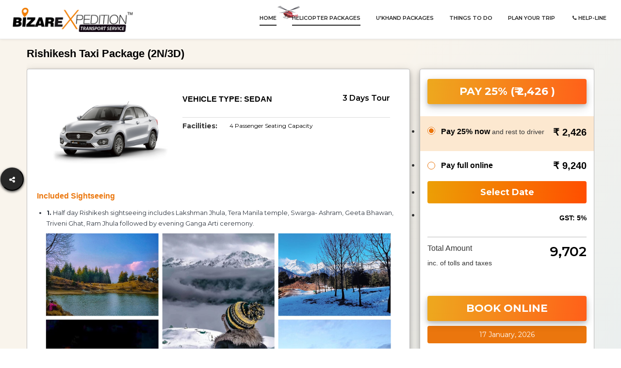

--- FILE ---
content_type: text/html; charset=UTF-8
request_url: https://www.bizarexpedition.com/tp-rishikesh-taxi-sedan
body_size: 62224
content:
<!DOCTYPE html>
<html lang="en">

<head>
<!-- Google Tag Manager -->
<script>
(function(w,d,s,l,i){w[l]=w[l]||[];w[l].push({'gtm.start':
new Date().getTime(),event:'gtm.js'});var f=d.getElementsByTagName(s)[0],
j=d.createElement(s),dl=l!='dataLayer'?'&l='+l:'';j.async=true;j.src=
'https://www.googletagmanager.com/gtm.js?id='+i+dl;f.parentNode.insertBefore(j,f);
})(window,document,'script','dataLayer','GTM-PKK6VD4T');
</script>
<!-- End Google Tag Manager -->

   <title>Rishikesh Taxi Package with Sedan (2N/3D) | BizareXpedition&#8482;</title>
   <link rel="SHORTCUT ICON" href="https://www.bizarexpedition.com/img/favicon.jpg" type="image/x-icon" />
   <meta name="keyword" content="Rishikesh Taxi Package with Sedan (2N/3D)">
   <meta name="description" content="Rishikesh Taxi Package with Sedan (2N/3D)">
   <meta charset="utf-8">
   <meta http-equiv="X-UA-Compatible" content="IE=edge">
   <meta name="viewport" content="width=device-width, initial-scale=1">

   <!-- Bootstrap Core CSS -->
   <link href="https://www.bizarexpedition.com/css/bootstrap.min.css" rel="stylesheet">

   <!-- Custom CSS -->
   <link href="https://www.bizarexpedition.com/css/agency2.css" rel="stylesheet">

   <!-- Custom Fonts -->
   <link href="https://www.bizarexpedition.com/font-awesome/css/font-awesome.min.css" rel="stylesheet" type="text/css">
   <link href="https://www.bizarexpedition.com/fonts.css" rel="stylesheet" type="text/css">
   <link href="https://www.bizarexpedition.com/css/sheet.css" rel="stylesheet" type="text/css">
   <link href="https://www.bizarexpedition.com/css/font-awesome.min.css" rel="stylesheet" type="text/css">
   <link href="https://www.bizarexpedition.com/css/line.css" rel="stylesheet" type="text/css">
   <link href="https://www.bizarexpedition.com/css/style.css" rel="stylesheet" type="text/css">
   <link href="https://www.bizarexpedition.com/css/jquery-ui.css" rel="stylesheet" />
   <link href="https://www.bizarexpedition.com/css/custom.css" rel="stylesheet" />

   <!--[if lt IE 9]>
        <script src="https://oss.maxcdn.com/libs/html5shiv/3.7.0/html5shiv.js"></script>
        <script src="https://oss.maxcdn.com/libs/respond.js/1.4.2/respond.min.js"></script>
    <![endif]-->

   <link href="https://fonts.googleapis.com/css?family=Montserrat:300,400,500,600,700,800,900" rel="stylesheet">
   <link rel="stylesheet" href="https://www.bizarexpedition.com/css/fullcalendar.css" />
   

   <link href="https://www.bizarexpedition.com/css/smart_wizard.css" rel="stylesheet" type="text/css" />
   <link href="https://www.bizarexpedition.com/css/smart_wizard_theme_circles.css" rel="stylesheet" type="text/css" />
   <link href="https://www.bizarexpedition.com/css/smart_wizard_theme_arrows.css" rel="stylesheet" type="text/css" />
   <link href="https://www.bizarexpedition.com/css/smart_wizard_theme_dots.css" rel="stylesheet" type="text/css" />

   <style>
      html, body {
    margin: 0;
    padding: 0;
    overflow-x: hidden;  /* Prevent horizontal scrolling */
}

* {
    box-sizing: border-box; /* Ensure padding and border are included in width */
}

body {
    overflow-x: hidden;  /* Hide horizontal overflow globally */
}

/* Prevent any child elements from overflowing */
.container, .header, .footer, .content, .main {
    max-width: 100%;  /* Ensure no element exceeds the viewport width */
    overflow-x: hidden; /* Prevent overflow of specific sections */
}

img, video, iframe {
    max-width: 100%; /* Ensure media elements fit within the page */
    height: auto;
}

/* If there are absolutely positioned elements causing overflow */
.positioned-element {
    width: 100%; /* Ensure positioned elements fit the container */
    left: 0;  /* Ensure it's aligned properly */
    right: 0;
}

ul li::marker {

         font-size: 0px;
      }

      @media only screen and (min-width:992px) {

         .makeFlexbox {
            display: block;
         }

      }

      @media only screen and (min-width:1200px) {

         .makeFlexbox {
            display: flex;
         }

      }


      /* Paste this css to your style sheet file or under head tag */
      /* This only works with JavaScript,
if it's not present, don't show loader */
      .no-js #loader {
         display: none;
      }

      .js #loader {
         display: block;
         position: absolute;
         left: 100px;
         top: 0;
      }

      .se-pre-con {
         position: fixed;
         left: 0px;
         top: 0px;
         width: 100%;
         height: 100%;
         z-index: 9999;
         background: url(img/loader.gif) center no-repeat #fff;
      }

      .sw-btn-group {
         display: none;
      }

      .ui-datepicker td a:after {
         content: "";
         display: block;
         text-align: center;
         color: Blue;
         font-size: small;
         font-weight: bold;
         font-size: 9px;
      }

      a:hover,
      a:focus {
         color: #ffffff !important;
         outline: 0 none !important;
         text-decoration: none !important;
         transition: all 0.3s ease-in-out 0s !important;
      }

      .fs-body {
         padding: 0px !important;
      }

      .ui-datepicker th {
         font-weight: 10 !important;
      }

      .ui-datepicker td,
      .ui-widget-header {
         font-weight: 10 !important;
      }

      .ui-state-default {
         font-weight: 10 !important;
      }

      .ui-widget {
         font-size: 1.3em !important;
      }

      .ui-widget-content {
         border: 1px solid #fffdfd !important;
      }

      .ui-widget-header,
      .ui-state-default,
      .ui-widget-content .ui-state-default {
         background: #fff;
         color: #000;
      }

      .ui-widget {
         font-family: 'Montserrat', sans-serif;
      }

      .makeRelative {
         position: relative;
      }

      .makeAbsolute {
         position: absolute;
      }

      .overFlowHidden {
         overflow: hidden;
      }

      .clearFix:after {
         content: ".";
         display: block;
         height: 0;
         clear: both;
         visibility: hidden;
      }

      .truncate {
         width: 100%;
         white-space: nowrap;
         overflow: hidden;
         text-overflow: ellipsis;
      }

      .lineThrough {
         text-decoration: line-through;
      }

      .noneText {
         text-transform: none;
      }

      .capText {
         text-transform: uppercase;
      }

      .sCapText {
         text-transform: capitalize;
      }

      .pushRight {
         margin-left: auto;
      }

      /* .rupeeSymbol{font-family: 'Rupee foradian'} */

      /* width props */
      .fullWidth {
         width: 100%;
      }

      /* -- In case you need to add a gutter above/below an element -- */
      .appendBottom2 {
         margin-bottom: 2px;
      }

      .appendBottom3 {
         margin-bottom: 3px;
      }

      .appendBottom5 {
         margin-bottom: 5px;
      }

      .appendBottom6 {
         margin-bottom: 6px;
      }

      .appendBottom8 {
         margin-bottom: 8px;
      }

      .appendBottom10 {
         margin-bottom: 10px;
      }

      .appendBottom15 {
         margin-bottom: 15px;
      }

      .appendBottom20 {
         margin-bottom: 20px;
      }

      .appendBottom25 {
         margin-bottom: 25px;
      }

      .appendBottom30 {
         margin-bottom: 30px;
      }

      .appendBottom40 {
         margin-bottom: 40px;
      }

      .appendBottom50 {
         margin-bottom: 50px;
      }

      .appendBottom60 {
         margin-bottom: 60px;
      }

      .appendBottom70 {
         margin-bottom: 70px;
      }

      .appendBottom80 {
         margin-bottom: 80px;
      }

      .appendBottom90 {
         margin-bottom: 90px;
      }

      .appendLeft3 {
         margin-left: 3px;
      }

      .appendLeft5 {
         margin-left: 5px;
      }

      .appendLeft10 {
         margin-left: 10px;
      }

      .appendLeft15 {
         margin-left: 15px;
      }

      .appendLeft20 {
         margin-left: 20px;
      }

      .appendLeft25 {
         margin-left: 25px;
      }

      .appendLeft30 {
         margin-left: 30px;
      }

      .appendLeft35 {
         margin-left: 35px;
      }

      .appendLeft40 {
         margin-left: 40px;
      }

      .appendRight3 {
         margin-right: 3px;
      }

      .appendRight5 {
         margin-right: 5px;
      }

      .appendRight8 {
         margin-right: 8px;
      }

      .appendRight10 {
         margin-right: 10px;
      }

      .appendRight15 {
         margin-right: 15px;
      }

      .appendRight20 {
         margin-right: 20px;
      }

      .appendRight30 {
         margin-right: 30px;
      }

      .appendRight25 {
         margin-right: 25px;
      }

      .appendRight40 {
         margin-right: 40px;
      }

      .appendTop2 {
         margin-top: 2px;
      }

      .appendTop3 {
         margin-top: 3px;
      }

      .appendTop5 {
         margin-top: 5px;
      }

      .appendTop10 {
         margin-top: 10px;
      }

      .appendTop15 {
         margin-top: 15px;
      }

      .appendTop20 {
         margin-top: 20px;
      }

      .appendTop25 {
         margin-top: 25px;
      }

      .appendTop30 {
         margin-top: 30px;
      }

      .appendTop35 {
         margin-top: 35px;
      }

      .appendTop40 {
         margin-top: 40px;
      }

      .opactityD6 {
         opacity: 0.6;
      }

      /* -- In case you need to add a gutter Left - Right the element -- */
      .paddingL10 {
         padding-left: 10px;
      }

      .paddingL20 {
         padding-left: 20px;
      }

      .paddingR20 {
         padding-right: 20px;
      }

      .paddingLR20 {
         padding-left: 20px;
         padding-right: 20px;
      }

      .paddingLR15 {
         padding-left: 15px;
         padding-right: 15px;
      }

      .paddingT10 {
         padding-top: 10px
      }

      .paddingB10 {
         padding-bottom: 10px
      }

      .paddingTB10 {
         padding-top: 10px;
         padding-bottom: 10px;
      }

      .paddingT20 {
         padding-top: 20px
      }

      .paddingT30 {
         padding-top: 30px
      }

      .paddingT40 {
         padding-top: 40px
      }

      .paddingT50 {
         padding-top: 50px
      }

      .paddingT50 {
         padding-top: 50px
      }

      .paddingT60 {
         padding-top: 60px
      }

      .paddingT70 {
         padding-top: 70px
      }

      .paddingT80 {
         padding-top: 80px
      }

      .paddingT90 {
         padding-top: 90px
      }

      .paddingT120 {
         padding-top: 120px
      }

      .padding20 {
         padding: 20px;
      }

      .padding15 {
         padding: 15px;
      }


      /* Icon via css */
      i::before,
      i::after {
         content: "";
         box-sizing: border-box;
      }


      /* -- In case you need to add a size -- */
      .font9 {
         font-size: 9px !important;
         line-height: 9px !important;
      }

      .font10 {
         font-size: 10px !important;
         line-height: 10px !important;
      }

      .font11 {
         font-size: 11px !important;
         line-height: 11px !important;
      }

      .font12 {
         font-size: 12px !important;
         line-height: 12px !important;
      }

      .font13 {
         font-size: 13px !important;
         line-height: 13px !important;
      }

      .font14 {
         font-size: 14px !important;
         line-height: 14px !important;
      }

      .font16 {
         font-size: 16px !important;
         line-height: 16px !important;
      }

      .font18 {
         font-size: 18px !important;
         line-height: 18px !important;
      }

      .font20 {
         font-size: 20px !important;
         line-height: 20px !important;
      }

      .font22 {
         font-size: 22px !important;
         line-height: 22px !important;
      }

      .font23 {
         font-size: 23px !important;
         line-height: 23px !important;
      }

      .font24 {
         font-size: 24px !important;
         line-height: 24px !important;
      }

      .font26 {
         font-size: 26px !important;
         line-height: 26px !important;
      }

      .font28 {
         font-size: 28px !important;
         line-height: 28px !important;
      }

      .font30 {
         font-size: 30px !important;
         line-height: 30px !important;
      }

      .font32 {
         font-size: 32px !important;
         line-height: 32px !important;
      }

      .lineHeight14 {
         line-height: 14px !important;
      }

      .lineHeight16 {
         line-height: 16px !important;
      }

      .lineHeight18 {
         line-height: 18px !important;
      }

      .lineHeight20 {
         line-height: 20px !important;
      }

      .lineHeight22 {
         line-height: 22px !important;
      }

      .lineHeight26 {
         line-height: 26px !important;
      }

      /* -- In case you need to add a Font Family -- */
      .latoLight {
         font-weight: 300
      }

      .latoRegular {
         font-weight: 400
      }

      .latoBlack {
         font-weight: 600
      }

      .latoBold {
         font-weight: 700
      }

      .latoIlalic {
         font-style: italic;
      }


      /* -- Calc Width -- */
      .calc60 {
         width: -webkit-calc(100% - 60px);
         width: expression(100% - 60px);
         width: -moz-calc(100% - 60px);
         width: -o-calc(100% - 60px);
         width: calc(100% - 60px);
      }

      .calc80 {
         width: -webkit-calc(100% - 80px);
         width: expression(100% - 80px);
         width: -moz-calc(100% - 80px);
         width: -o-calc(100% - 80px);
         width: calc(100% - 80px);
      }


      /*-- Text Colors --*/
      .whiteText {
         color: #ffffff;
      }

      .blackText {
         color: #000000;
      }

      .closeBlackText {
         color: #24223b;
      }

      .darkGreyText {
         color: #4a4a4a;
      }

      .lightGreyText {
         color: #9b9b9b;
      }

      .deepskyBlueText {
         color: #008cff;
      }

      .greenText {
         color: #249995
      }

      .redText {
         color: #eb2026
      }

      .yellowText {
         color: #f5a623
      }


      /* -- In case you need to add an alignment -- */
      .textLeft {
         text-align: left;
      }

      .textRight {
         text-align: right;
      }

      .textCenter {
         text-align: center;
      }


      /* -- In case you need to add a Flex -- */
      .makeFlex {
         display: flex;
      }

      .makeFlex.column {
         flex-direction: column;
      }

      .makeFlex.row {
         flex-direction: row;
      }

      .makeFlex.perfectCenter {
         align-items: center;
         justify-content: center;
      }

      .makeFlex.hrtlCenter {
         align-items: center;
      }

      .makeFlex.vrtlCenter {
         justify-content: center;
      }

      .makeFlex.spaceBetween {
         justify-content: space-between;
      }

      .makeFlex.spaceAround {
         justify-content: space-around;
      }

      .makeFlex.end {
         align-items: flex-end;
      }

      .makeFlex.top {
         align-items: flex-start;
      }

      .makeFlex.bottom {
         align-items: flex-end;
      }

      .makeFlex.baseline {
         align-items: baseline;
      }

      .makeFlex.wrap {
         flex-wrap: wrap;
      }

      .flexOne {
         flex: 1 !important
      }

      .noShrink {
         flex-shrink: 0;
      }

      .bluePrimarybtn {
         outline: 0;
         border: 0;
         opacity: 0.9;
         display: inline-block;
         background-image: linear-gradient(96deg, #EC9F05, #FF4E00);
         box-shadow: 0 4px 8px 0 rgb(0 0 0 / 20%), 0 6px 20px 0 rgb(0 0 0 / 19%);
         padding: 10px 20px;
         border-radius: 100px;
         color: #fff;
         text-transform: uppercase;
         font-weight: 700;
         cursor: pointer;
      }

      /* .bluePrimarybtn:hover {
  opacity: 1;
} */

      .bold {
         font-weight: bold
      }


      /*.container{ width: 1200px; margin: 0 auto;}*/

      /*-- Checkbox --*/
      .checkmarkOuter {
         display: inline-flex;
         position: relative;
         min-height: 18px;
         flex-shrink: 0;
      }

      .checkmarkOuter [type="checkbox"]:checked,
      [type="checkbox"]:not(:checked) {
         position: absolute;
         left: -9999px;
         opacity: 0;
      }

      .checkmarkOuter [type="checkbox"]:checked+label,
      .checkmarkOuter [type="checkbox"]:not(:checked)+label {
         position: relative;
         padding-left: 28px;
         cursor: pointer;
         line-height: 20px;
         display: inline-flex;
      }

      .checkmarkOuter [type="checkbox"]:checked+label:before,
      .checkmarkOuter [type="checkbox"]:not(:checked)+label:before {
         content: '';
         position: absolute;
         left: 0;
         top: 0;
         width: 16px;
         height: 16px;
         border: 1px solid #9b9b9b;
         border-radius: 2px;
         background: #fff;
      }

      .checkmarkOuter [type="checkbox"]:checked+label:before {
         border: 1px solid #008cff;
         content: '';
         width: 16px;
         height: 16px;
         background: #008cff;
         position: absolute;
         top: 0;
         left: 0;
         border-radius: 2px;
         -webkit-transition: all 0.2s ease;
         transition: all 0.2s ease;
      }

      .checkmarkOuter [type="checkbox"]:checked+label:after {
         position: absolute;
         left: 6px;
         top: 2px;
         content: '';
         display: block;
         width: 4px;
         height: 9px;
         border: solid #fff;
         border-width: 0 2px 2px 0;
         transform: rotate(45deg);
         -webkit-transition: all 0.2s ease;
         transition: all 0.2s ease;
      }


      /*-- Radio Box --*/
      .radioOuter {
         display: inline-flex;
         position: relative;
         align-items: center; /* Align radio button and text vertically */
         width: 100%; /* Ensure the container takes full width */
      }

      .radioOuter [type="radio"]:checked,
      [type="radio"]:not(:checked) {
         position: absolute;
         left: -9999px;
      }

      .radioOuter [type="radio"]:checked+label,
      .radioOuter [type="radio"]:not(:checked)+label {
         position: relative;
         padding-left: 28px;
         align-items: center; /* Ensure the label's content is vertically aligned */
         cursor: pointer;
         line-height: 20px;
         display: inline-flex;
      }

      .radioOuter [type="radio"]:checked+label:before,
      .radioOuter [type="radio"]:not(:checked)+label:before {
         content: '';
         position: absolute;
         left: 0;
         top: 2px ;
         width: 16px;
         height: 16px;
         border: 1px solid #eb760c;
         border-radius: 100%;
         background: white;
      }

      .radioOuter [type="radio"]:checked+label:before {
         border: 1px solid #eb760c;
      }

      .radioOuter [type="radio"]:checked+label:after,
      .radioOuter [type="radio"]:not(:checked)+label:after {
         content: '';
         width: 10px;
         height: 10px;
         background: #eb760c;
         position: absolute;
         top: 5px;
         left: 3px;
         border-radius: 100%;
         -webkit-transition: all 0.2s ease;
         transition: all 0.2s ease;

      }

      .radioOuter [type="radio"]:not(:checked)+label:after {
         opacity: 0;
         -webkit-transform: scale(0);
         transform: scale(0);
      }

      .radioOuter [type="radio"]:checked+label:after {
         opacity: 1;
         -webkit-transform: scale(1);
         transform: scale(1);
      }
/* Adjust the text to align correctly */
.radioOuter p {
    display: flex;
    justify-content: space-between; /* Ensure content is spaced properly */
    align-items: center; /* Center the text vertically */
    margin: 0; /* Remove any default margin */
    width: 100%;
}

.radioOuter .font16 {
    flex: 1; /* Allow the label text to take available space */
}

/* Adjust the right text for proper alignment */
.radioOuter .noShrink {
    white-space: nowrap; /* Prevent wrapping */
    margin-left: 10px;
}
      /***
BG Color
***/
      .greenBg {
         background: #249995;
      }


      /***
Border
***/

      .borderTop1 {
         border-top: 1px #bababa solid;
      }

      .borderBottom1 {
         border-bottom: 1px #bababa solid;
      }

      .cabSellerOption {
         border-radius: 4px;
         box-shadow: 0 4px 8px 0 rgb(0 0 0 / 20%), 0 6px 20px 0 rgb(0 0 0 / 19%);
         background-color: #ffffff;
         border: 1px #bababa solid;
      }

      .cabType li {
         border-bottom: 1px #bababa solid;
         position: relative;
      }

      .cabType li.active {
         background: #fff;
      }

      .cabType li.active:after,
      .cabType li.active:before {
         left: 100%;
         top: 40px;
         border: solid transparent;
         content: " ";
         height: 0;
         width: 0;
         position: absolute;
         pointer-events: none;
      }

      .cabType li.active:after {
         border-color: rgba(255, 255, 255, 0);
         border-left-color: #ffffff;
         border-width: 10px;
         margin-top: -10px;
      }

      .cabType li.active:before {
         border-color: rgba(151, 151, 151, 0);
         border-left-color: #bababa;
         border-width: 11px;
         margin-top: -11px;
      }

      .cabType li:last-child {
         border-bottom: 0;
      }

      .cabType {
         width: 180px;
         flex-shrink: 0;
         border-right: 1px #bababa solid;
         background: #f8f8f8;
         border-radius: 0 0 0 4px;
      }

      .cabType li .radioOuter {
         display: flex !important;
         flex: 1;
      }

      .cabType li label {
         display: flex !important;
         flex-direction: column;
         flex: 1;
         padding: 30px 10px 30px 18px;
         padding-left: 46px !important;
      }

      .cabType li label.singleSeller {
         padding-left: 20px !important;
         border-bottom: 1px solid #bababa;
      }

      .selletrRating {
         width: 34px;
         height: 16px;
         display: inline-flex;
         align-items: center;
         justify-content: center;
         border-radius: 4px;
      }

      .cabType li .radioOuter [type="radio"]:checked+label:before,
      .cabType li .radioOuter [type="radio"]:not(:checked)+label:before {
         left: 18px;
         top: 30px;
      }

      .cabType li .radioOuter [type="radio"]:checked+label:after,
      .cabType li .radioOuter [type="radio"]:not(:checked)+label:after {
         left: 22px;
         top: 34px;
      }

      .cabSellerOptionOuter {
         display: flex;
         padding: 30px 0;
         flex: 1;
      }

      .bxInclusion {
         border-right: 1px #bababa solid;
         padding: 0 10px 0 20px;
         flex: 1;
      }

      .bxInclusion:last-child {
         border-right: 0;
      }

      .inclusionList li {
         margin-bottom: 15px;
         display: flex;
         flex-direction: column;
      }

      .inclusionList li p {
         display: flex;
      }

      .inclusionList li p::before {
         content: '';
         display: block;
         width: 5px;
         height: 12px;
         border: solid #249995;
         border-width: 0 2px 2px 0;
         transform: rotate(45deg);
         margin: 0 15px 0 5px;
         flex-shrink: 0;
      }

      .inclusionList li .extraInfo {
         padding: 5px 0 0 26px;
      }

      .extraFareList li {
         display: flex;
         justify-content: space-between;
         flex: 1;
         margin-bottom: 15px;
      }

      .extraFareList li p {
         display: flex;
         justify-content: space-between;
         flex: 1;
      }

      .extraFareList li::before {
         content: '';
         display: block;
         width: 5px;
         height: 5px;
         background: #000;
         margin: 6px 10px 0 0;
         flex-shrink: 0;
         border-radius: 50%;
      }

      .extraFareList li .extraInfo {
         padding: 5px 0 0 0;
      }

      .recomendedCab {
         background: #ffedd1;
         padding: 10px;
         display: flex;
         color: #3b385e;
      }

      .cabTipDetails {
         border-radius: 4px;
         box-shadow: 0 4px 8px 0 rgb(0 0 0 / 20%), 0 6px 20px 0 rgb(0 0 0 / 19%);
         background-color: #ffffff;
         border: 1px #bababa solid;
         padding: 20px;
      }

      .pickupTime {
         width: 270px;
      }

      .inputBox {
         border-radius: 4px;
         border: 1px #bababa solid;
         background: #fff;
         outline: 0;
         height: 35px;
         font-size: 14px;
         font-weight: 400;
         color: #4a4a4a;
         width: 100%;
      }

      .inputBox.disabled {
         color: #c2c2c2;
      }

      .inputBox:focus {
         border-color: #008cff;
      }

      .inputBox.error {
         border-color: #d0021b;
      }

      .inputBox.contactInput {
         padding: 11px 11px 11px 105px;
      }

      .contactSelectWraper {
         position: absolute;
         left: 1px;
         top: 2px;
         width: 100px;
         border-radius: 4px 0 0 4px;
      }

      .contactSelectWraper:after {
         border: solid #4a4a4a;
         border-width: 0 2px 2px 0;
         display: inline-block;
         padding: 2px;
         transform: rotate(45deg);
         -webkit-transform: rotate(45deg);
         position: absolute;
         right: 20px;
         top: 15px;
         content: "";
      }

      .contactSelectWraper:before {
         width: 3px;
         height: 1px;
         background: #4a4a4a;
         position: absolute;
         right: 6px;
         top: 17px;
         content: "";
      }

      .contactInfo {
         outline: 0;
         border: 0;
         -webkit-appearance: none;
         background: none;
         font-size: 14px;
         color: #4a4a4a;
         width: 100%;
         padding: 9px;
      }

      .confirmTraveler {
         display: flex;
         flex-direction: column;
      }

      .confirmTravelerRow {
         display: flex;
         justify-content: space-between;
      }

      .confirmTravelerLeft {
         width: 400px;
      }

      .confirmTravelerRight {
         width: 310px;
      }

      .cabReadMore {
         border-radius: 4px;
         box-shadow: 0 4px 8px 0 rgb(0 0 0 / 20%), 0 6px 20px 0 rgb(0 0 0 / 19%);
         background-color: #ffffff;
         border: 1px #bababa solid;
         padding: 20px 20px 20px 20px;
      }

      .paymentOption li {
         padding: 20px 15px;
      }

      .paymentOption li.activeOption {
         background: #f29a343b;
      }

      .paymentOption li .radioOuter {
         display: flex !important;
      }

      .paymentOption li label {
         flex: 1;
         display: flex !important;
      }

      .totalAmount {
         padding: 15px 15px 0 15px;
      }

      .paddingTB15 {
         padding-top: 15px;
         padding-bottom: 15px;
      }

      .cabReviewLeftWrapper {
         flex: 1;
      }

      .cabReviewRightWrapper {
         width: 360px;
         flex-shrink: 0;
      }

      .cabReviewDetailsOuter {
         border-radius: 4px;
         padding: 20px;
         box-shadow: 0 4px 8px 0 rgb(0 0 0 / 20%), 0 6px 20px 0 rgb(0 0 0 / 19%);
         background-color: #ffffff;
         border: 1px #bababa solid;
      }

      .cabPaymentContOuter {
         position: sticky;
         position: -webkit-sticky;
         top: 64px;
         box-shadow: 0 4px 8px 0 rgb(0 0 0 / 20%), 0 6px 20px 0 rgb(0 0 0 / 19%);
         background: #fff;
         border: 1px #bababa solid;
         border-radius: 4px 4px 0 0;
         z-index: 1;
      }

      .cabPaymentContOuter .cabPaymentCont {
         padding: 20px 15px 15px 15px;
         display: flex;
         flex-direction: column;
      }

      .bluePrimarybtn.payNow {
         text-align: center;
         border-radius: 4px;
         padding: 15px 20px;
      }

      .cabReviewDetailsOuter .cabSellerOption {
         border: 0;
         border-top: 1px #bababa solid;
         border-radius: 0;
      }

      .cabDetailsOuter {
         padding: 20px;
      }

      .cabReviewDetails .mmtAssuredTag {
         border-radius: 2px;
         padding: 5px;
         max-width: 105px;
         border: 1px solid #f9c1c3;
      }

      .cabReviewDetails .cabImage {
         margin: 10px 30px 10px 10px;
         width: 240px;
         height: fit-content;
         overflow: hidden;
      }

      .cabReviewDetails .cabImage img {
         width: 100%;
      }

      .cabReviewDetails .cabDetails {
         flex: 1;
      }

      .cabReviewDetails .selletrRating {
         width: 65px;
         height: 32px;
         position: relative;
         cursor: pointer;
      }

      .cabReviewDetails .rightDetails {
         align-items: flex-end;
         margin-top:12px;
      }

      .cabReviewDetails .upperDetails {
         margin-bottom: 10px;
         border-bottom: 1px #dbdbdb solid;
         padding-bottom: 15px;
      }

      .cabReviewDetails .cabDetails hr {
         width: 505px;
         height: 1px;
         opacity: 0.6;
         margin: 0 0 10px 0;
         border-bottom: 1px solid #c3c3c3;
      }

      .cabFacilities {
         display: flex;
         flex: 1;
         flex-wrap: wrap;
      }

      .cabFacilities li {
         display: flex;
         align-items: center;
         margin-right: 30px;
      }

      body {
         background-image: linear-gradient(300deg, #BCDEF6 0%, #F9F4EC 80%);
      }

      .btn-book {
         color: #fff;
         padding: 6px 15px;
         background-image: linear-gradient(96deg, #EC9F05, #FF4E00);
      }

      .green {
         color: green;
      }

      .red {
         color: red;
      }
      #mainnav-mobi ul {
    display: block;
    list-style: outside none none;
    margin: 0;
    padding-top: 4rem !important;
}

      #selectDateOnline {
    background-image: linear-gradient(96deg, #EC9F05, #FF4E00);
    color: #fff;
    font-size: 18px;
    padding: 12px;
    text-align:center;
    border: none;
    cursor: pointer;
    width: 100%;
    border-radius: 4px;
    font-weight:700;
}

#selectDateOnline:focus {
    outline: none;
    background-image:linear-gradient(96deg, #EC9F05, #eb760d);
}

.btn-book {
    color: #fff;
    padding: 6px 15px;
    background-image: linear-gradient(0deg, #eb760d, #eb760d);

}
.btn-detail {
    background: #595959;
    color: #fff;
    padding: 7px 10px;
}

.btn {
    display: inline-block;
    padding: 7px 10px;
}

.carousel-inner > .item > a > img, .carousel-inner > .item > img, .img-responsive, .thumbnail a > img, .thumbnail > img {
    display: block;
    max-width: 100%;
    width: 90%;
    margin-bottom: 0px;
    height: auto;
}
.topmarg30 {
   margin-top: 30px;
}
.col-xs-3 {
    width: 38%;
    text-align: right;
}
.bdr2 {
    border: 1px solid #ddd;
    padding: 15px;
    min-height: 400px;
}
@media only screen and (max-width: 450px) {
			.bdr2 .col-xs-9 {
				width: 60%;
			}
		}
@media only screen and (min-width: 768px) {
    .col-sm-8 {
        width: 60.666667%;
    }
    .col-sm-4 {
      width: 38.333333%;
        justify-items: right;
        text-align: right;
    }
}

        /* Scroll Progress Bar Styles */
        .scroll-progress {
            position: fixed;
            top: 0;
            left: 0;
            width: 1%;
            /* Start at 1% width */
            height: 5px;
            /* Thickness of the bar */
            background-color: #eb760d;
            /* Color of the progress bar */
            z-index: 9999;
            /* Ensure it's on top */
            transition: width 0.25s ease-in-out;
            /* Smooth transition for width changes */
        }

        /* Media Queries for responsiveness (Optional, since it is responsive by default) */
        @media only screen and (max-width: 767px) {
            .scroll-progress {
                height: 4px;
                /* Slightly smaller on mobile */
            }
        }
        button, input, optgroup, select, textarea {
    margin: 1rem 0;
    font: inherit;
    color: inherit;
}
@media only screen and (max-width: 480px) {
    .btn-book {
        margin: 0;
    }
}
  
   </style>

   <link rel="stylesheet" href="fonts/linearicons/style.css">

   <link rel="stylesheet" href="fonts/material-design-iconic-font/css/material-design-iconic-font.css">

   <link rel="stylesheet" href="vendor/date-picker/css/datepicker.min.css">

   <link rel="stylesheet" href="css/customizebooking.css">
   <!-- <link rel="SHORTCUT ICON" href="https://www.bizarexpedition.com/img/favicon.jpg" type="image/x-icon" /> -->

   <script src="//ajax.googleapis.com/ajax/libs/jquery/1.9.1/jquery.min.js"></script>

   <script>
      //paste this code under head tag or in a seperate js file.
      // Wait for window load
      /* $(window).load(function() {
      // Animate loader off screen
      $(".se-pre-con").fadeOut("slow");;
      }); */
   </script>


   <script src="https://www.bizarexpedition.com/js/classie.js"></script>

   <script src="vendor/date-picker/js/datepicker.js" type="a200fe17e0a10eaad6e36808-text/javascript"></script>
   <script src="vendor/date-picker/js/datepicker.en.js" type="a200fe17e0a10eaad6e36808-text/javascript"></script>
   <script src="https://www.bizarexpedition.com/js/jquery-ui.min.js"></script>
   <!-- Meta Pixel Code -->
<script>
!function(f,b,e,v,n,t,s)
{if(f.fbq)return;n=f.fbq=function(){n.callMethod?
n.callMethod.apply(n,arguments):n.queue.push(arguments)};
if(!f._fbq)f._fbq=n;n.push=n;n.loaded=!0;n.version='2.0';
n.queue=[];t=b.createElement(e);t.async=!0;
t.src=v;s=b.getElementsByTagName(e)[0];
s.parentNode.insertBefore(t,s)}(window, document,'script',
'https://connect.facebook.net/en_US/fbevents.js');
fbq('init', '1317608182639495');
fbq('track', 'PageView');
</script>
<noscript><img height="1" width="1" style="display:none"
src="https://www.facebook.com/tr?id=1317608182639495&ev=PageView&noscript=1"
/></noscript>
<!-- End Meta Pixel Code -->



</head>


<body class="index">

<!-- Google Tag Manager (noscript) -->
<noscript><iframe src="https://www.googletagmanager.com/ns.html?id=GTM-PKK6VD4T"
height="0" width="0" style="display:none;visibility:hidden"></iframe></noscript>
<!-- End Google Tag Manager (noscript) -->
 
   <script type="application/ld+json">
{
  "@context": "https://schema.org",
  "@type": "Organization",
  "name": "BizareXpedition Services Pvt. Ltd.",
  "alternateName": "BizareXpedition",
  "url": "https://www.bizarexpedition.com/",
  "logo": "https://www.bizarexpedition.com/bx/images/logo/15903060991.png",
  "contactPoint": {
    "@type": "ContactPoint",
    "telephone": "+91-7252-885-525",
    "contactType": "sales",
    "areaServed": "IN",
    "availableLanguage": ["en","Hindi"]
  },
  "sameAs": [
    "https://www.facebook.com/bizareX/",
    "https://www.instagram.com/bizarexpedition/",
    "https://www.youtube.com/channel/UCppSMWFpy0e4SECyYVwiStg",
    "https://www.bizarexpedition.com/"
  ]
}
</script>


   <!-- Navigation -->
   <style type="text/css">
    
.share__wrapper, .social-link {
     height: 48px;
     width: 48px;
     position: absolute;
     cursor: pointer;
}
 .share__wrapper {
     top: 50%;
     left: 25px;
     z-index:999;
     transform: translate(-50%, -50%);
     position: fixed;
}

.row {
    /* margin-right: -15px; */
    /* margin-left: -15px; */
    display: -ms-flexbox;
    display: flex;
    -ms-flex-wrap: wrap;
    flex-wrap: wrap;
    margin-right: -15px;
    margin-left: -15px;
}
.header-fix{
top: 0px !important;
position: fixed;
right: 0px;
left: 0px;
z-index: 1030;
background: #fff;   
border-bottom: 1px solid rgba(0,0,0,0.1);
}
.wrap-slider .style-color {
    box-shadow: 1px 1px 5px 0 rgba(0, 0, 0, 0.07);
}
.wrap-slider {
    position: relative;
}
.nav-wrap {
    text-align: right;
}
.btn-menu {
    background: transparent none repeat scroll 0 0;
    cursor: pointer;
    display: none;
    float: left;
    height: 16px;
    margin: 22px 15px 22px 0;
    position: relative;
    transition: all 0.238s ease 0s;
    width: 30px;
}
.btn-menu span {
    height: 2px;
    left: 0;
    overflow: hidden;
    position: absolute;
    text-indent: 200%;
    top: 50%;
    width: 12px;
}
.header .header-wrap .logo {
    float: right;
    width: 250px;
}
a {
    color: #222;
    text-decoration: none;
    transition: all 0.3s ease-in-out 0s;
}
.nav-wrap {
    text-align: right;
}
#mainnav ul {
    list-style: outside none none;
    margin: 0;
    padding: 0;
}

#mainnav ul li {
    position: relative;
}
#mainnav > ul > li {
    display: inline-block;
    padding: 0 6px;
}
.footer {
    color: #f2f2f2;
    background: #272727;
    padding: 72px 0;
    margin-top: 90px;
}

@media only screen and (min-width: 1200px){
.d-xl-block {
    display: block!important;
}}

a {
    color: #222;
    text-decoration: none;
    transition: all 0.3s ease-in-out 0s;
}
.header .logo {
    line-height: 80px;
    transition: all 0.3s ease-in-out 0s;
}
.header .header-wrap .logo {
    float: left;
    width: 250px;
}
#mainnav > ul > li > a {
    color: #222;
    display: block;
    font-size: 11px;
    font-weight: 600;
    margin: 20px 10px 6px;
    position: relative;
    text-decoration: none;
    text-transform: uppercase;
}
#mainnav > ul > li > .active {
    /* color: #eb760d; */
    border-bottom: 2px solid;
}

.header #mainnav > ul > li > a {
    padding: 10px 0px 7px;
}
a:hover, a:focus {
    color: #eb760d;
    outline: 0 none;
    text-decoration: none;
    transition: all 0.3s ease-in-out 0s;
}
#mainnav .menu .has-sub:hover::before, #mainnav > ul > li > a:hover {
   color: #eb760d;
}
#mainnav > ul > li > a:hover {
    transition: all 0.0s ease-in-out 0s;
    border-bottom: 2px solid #222;
    color: #eb760d !important;
}
#mainnav > ul > li > a:hover::after, #mainnav > ul > li.home > a::after {
    width: 100%;
}
#mainnav ul li:hover > ul.submenu {
    opacity: 1;
    top: 100%;
    visibility: visible;
}
#mainnav ul.submenu > li > a:hover {
    background-color: #eb760d;
}
#mainnav ul.submenu > li.sub-parent:hover::after {
    right: 18px;
}

@media only screen and (max-width: 479px) {
.share__wrapper {
     top: 30%;
}}
.social-link {
     visibility: hidden;
     border-radius: 50%;
     box-shadow: 0 2px 5px rgba(0, 0, 0, .3);
     transition: all 0.1s ease;
     color:#fff;
}
 .social-link a{
        color: #fff;
    font-size: 20px;
    padding: 15px;
    transition: all 0.0s;
}
 .social-link:nth-child(1) {
     background: #28afe7;
     bottom: -330px;
}
 .social-link:nth-child(2) {
     background: #3e5d9e;
     bottom: -264px;
}
 .social-link:nth-child(3) {
     background: #CB2027;   
     bottom: -198px;
}
 .social-link:nth-child(4) {
     background: #0076b3;   
     bottom: -132px;
}
 .social-link:nth-child(5) {
     background: #50ca5e;   
     bottom: -66px;
}
.share__wrapper--open-left .social-link {
     animation: 0.1s bottom forwards;
     opacity: 0;
     will-change: animation;
}
 .share__wrapper--open-left .social-link:nth-child(1) {
     bottom: 260px;
}
 .share__wrapper--open-left .social-link:nth-child(2) {
     bottom: 194px;
}
 .share__wrapper--open-left .social-link:nth-child(3) {
     bottom: 128px;
}
 .share__wrapper--active .social-link {
     visibility: visible;
     animation: 0.1s top forwards;
}
 .share__wrapper--active .social-link:nth-child(1) {
     animation-delay: 0.075s;
}
 .share__wrapper--active .social-link:nth-child(2) {
     animation-delay: 0.05s;
}
 @keyframes shareClose {
     0% {
         opacity: 0;
         transform: rotateY(0);
    }
     100% {
         opacity: 1;
         transform: rotateY(360deg);
    }
}
 @keyframes left {
     50% {
         transform: translateX(-170%);
    }
     100% {
         opacity: 1;
         transform: translateX(-130%);
    }
}
 @keyframes right {
     0% {
         transform: translateX(-130%);
    }
     50% {
         opacity: 1;
    }
     100% {
         opacity: 0;
         transform: translateX(0);
         left: 0;
    }
}
 .toggle-share-button {
     position: absolute;
    cursor: pointer;
    top: 0;
    right: 0;
    bottom: 0;
    left: 0;
    width: 100%;
    height: 100%;
    border-color: #272727;
    overflow: hidden;
    border-radius: 50%;
    background: #272727;
    box-shadow: 0 2px 5px rgb(39 39 39);
    padding: 0;
}
 .toggle-share-button:focus {
     outline: 0;
}
 .toggle-share-button:before, .toggle-share-button:after {
     position: absolute;
}
 .toggle-share-button:after {
     top: 0;
     left: 0;
     width: 100%;
     height: 100%;
     transition: all 0.2s ease;
}

.share__wrapper, li {
     list-style-type: disc;
     padding: 0;
     margin: 0;
}
.container1 {
    max-width: 1250px;
    width: 100%;
    padding-right: 15px;
    padding-left: 10px !important;
    margin-right: auto;
    margin-left: auto;
}


@media only screen and (max-width: 600px){
    .container1 {
    width: 90%;
    padding-right: 15px;
    padding-left: 10px;
    margin-right: auto;
    margin-left: auto;
}
}
</style>
<script>
    
        function footertoggle(id,fid) {

  var x = document.getElementById(id);
  var pulsx = document.getElementById('footer_plus'+fid);
  var minusx = document.getElementById('footer_minus'+fid);
  if (x.style.display === "block") {
    x.style.display = "none";
    minusx.style.display = "none";
    pulsx.style.display = "block";
  } else {
    x.style.display = "block";
    minusx.style.display = "block";
    pulsx.style.display = "none";
  }

}




  var responsiveMenu = function() {
        var menuType = 'desktop';

        $(window).on('load resize', function() {
            var currMenuType = 'desktop';

            if ( matchMedia( 'only screen and (max-width: 991px)' ).matches ) {
                currMenuType = 'mobile';
            }

            if ( currMenuType !== menuType ) {
                menuType = currMenuType;

                if ( currMenuType === 'mobile' ) {
                    var $mobileMenu = $('#mainnav').attr('id', 'mainnav-mobi').hide();
                    var hasChildMenu = $('#mainnav-mobi').find('li:has(ul)');

                    $('#header').after($mobileMenu);
                    hasChildMenu.children('ul').hide();
                    hasChildMenu.children('a').after('<span class="btn-submenu"></span>');
                    $('.btn-menu').removeClass('active');
                } else {
                    var $desktopMenu = $('#mainnav-mobi').attr('id', 'mainnav').removeAttr('style');

                    $desktopMenu.find('.submenu').removeAttr('style');
                    $('#header').find('.nav-wrap').append($desktopMenu);
                    $('.btn-submenu').remove();
                }
            }
        });

        $('.btn-menu').on('click', function() {         
            $('#mainnav-mobi').slideToggle(300);
            $(this).toggleClass('active');
        });

        $(document).on('click', '#mainnav-mobi li .btn-submenu', function(e) {
            $(this).toggleClass('active').next('ul').slideToggle(300);
            e.stopImmediatePropagation()
        });
    }


</script>




<!-- Google Tag Manager -->
<script>(function(w,d,s,l,i){w[l]=w[l]||[];w[l].push({'gtm.start':
new Date().getTime(),event:'gtm.js'});var f=d.getElementsByTagName(s)[0],
j=d.createElement(s),dl=l!='dataLayer'?'&l='+l:'';j.async=true;j.src=
'https://www.googletagmanager.com/gtm.js?id='+i+dl;f.parentNode.insertBefore(j,f);
})(window,document,'script','dataLayer','GTM-W67HT43');</script>
<!-- End Google Tag Manager -->

<!-- Global site tag (gtag.js) - Google Ads: 821122659 --> <script async src="https://www.googletagmanager.com/gtag/js?id=AW-821122659"></script> <script> window.dataLayer = window.dataLayer || []; function gtag(){dataLayer.push(arguments);} gtag('js', new Date()); gtag('config', 'AW-821122659'); </script>

<!-- Google tag (gtag.js) -->
<script async src="https://www.googletagmanager.com/gtag/js?id=G-Q4XP27811E"></script>
<script>
  window.dataLayer = window.dataLayer || [];
  function gtag(){dataLayer.push(arguments);}
  gtag('js', new Date());

  gtag('config', 'G-Q4XP27811E');
</script>

<!-- Event snippet for Submit lead form conversion page --> <script> gtag('event', 'conversion', {'send_to': 'AW-821122659/hutfCKTr6fICEOOsxYcD'}); </script>

 <script async src="https://www.googletagmanager.com/gtag/js?id=AW-821122659"></script>
 <script>
  window.dataLayer = window.dataLayer || [];
  function gtag(){dataLayer.push(arguments);}
  gtag('js', new Date());

  gtag('config', 'AW-821122659');
</script>


<!-- Meta Pixel Code -->
<script>
!function(f,b,e,v,n,t,s)
{if(f.fbq)return;n=f.fbq=function(){n.callMethod?
n.callMethod.apply(n,arguments):n.queue.push(arguments)};
if(!f._fbq)f._fbq=n;n.push=n;n.loaded=!0;n.version='2.0';
n.queue=[];t=b.createElement(e);t.async=!0;
t.src=v;s=b.getElementsByTagName(e)[0];
s.parentNode.insertBefore(t,s)}(window, document,'script',
'https://connect.facebook.net/en_US/fbevents.js');
fbq('init', '1317608182639495');
fbq('track', 'PageView');
</script>
<noscript><img height="1" width="1" style="display:none"
src="https://www.facebook.com/tr?id=1317608182639495&ev=PageView&noscript=1"
/></noscript>
<!-- End Meta Pixel Code -->







 <div class="wrap-slider">
<header id="header" class="header header-fix style-color clearfix">
                <div class="container1">
                    <div class="header-wrap clearfix">
                    <div class="nav-wrap d-lg-none d-xl-block">
                            <div class="btn-menu">
                                <span></span>
                            </div>
                            </div>
                        <div id="logo" class="logo">
                            <a href="https://www.bizarexpedition.com" rel="home">
                            <img src="https://www.bizarexpedition.com/bx/images/logo/BXtranport.png" class="img-fluid" alt="BizareXpedition Transport Service" style="
    box-shadow: unset;
    width: 100%;
">                            </a>
                        </div><!-- /.logo -->

                        <div class="nav-wrap">
                            <!--<div class="mobilesearch">
                                <span class="searchbtn" id="mobilesearchbtn"><i class="fa fa-search" aria-hidden="true" style="font-size:22px;color:#eb760d;"></i></span>
                                <ul class="searchbox" id="mobilesearchbox" style="position: absolute;top: 70px;right: 0px;width: 100%;display:none;"><li>
                                    <form method="GET" action="" style="position: relative;padding: 0 10px;"><span style="position:absolute;background: #000;padding: 7px 12px;color: #fff; border-bottom-left-radius:20px;border-top-left-radius:20px;">Search:</span>
                                    <input type="text" name="q" style="margin-bottom:0px !important;height: 35px;border-radius: 20px;border: 1px solid #000;padding-left:80px;">
                                    </form></li> </ul>
                            </div> //mobile menu button -->

                            <nav id="mainnav" class="mainnav">
                                <ul class="menu"> 
                                <li><a class="active" href="https://www.bizarexpedition.com">HOME</a></li><li><a class="active" href="https://www.bizarexpedition.com/promo-char-dham-yatra-by-helicopter"><img src="https://www.bizarexpedition.com/images/chardham/chardham-helicopter.png" alt="Chardham Helicopter Packages" style="height: 19px;position:absolute;top: -3px;left: -21px;z-index: 2;transform: scaleX(2) scaleY(2);">Helicopter Packages</a></li><li><a href="https://www.bizarexpedition.com/promo-Uttarakhand-tour-packages">U'khand Packages</a></li><li><a href="https://www.bizarexpedition.com/promo-camp-package">THINGS TO DO</a></li><li><a href="https://zfrmz.in/7D4X0g9FBOS2R2lg91N0">PLAN YOUR TRIP</a></li>
                                <li><a href="tel:98731-52953"><i class="fa fa-phone" aria-hidden="true"></i> Help-Line</a></li>    
                                    
                                    </li>                                           
                                </ul><!-- /.menu -->
                            </nav><!-- /.mainnav -->
                        </div><!-- /.nav-wrap -->
                    </div><!-- /.header-wrap --> 
                </div>
            </header></div>
      
      
      <script type="text/javascript">
            
 var responsiveMenu = function() {
        var menuType = 'desktop';

        $(window).on('load resize', function() {
            var currMenuType = 'desktop';

            if ( matchMedia( 'only screen and (max-width: 991px)' ).matches ) {
                currMenuType = 'mobile';
            }

            if ( currMenuType !== menuType ) {
                menuType = currMenuType;

                if ( currMenuType === 'mobile' ) {
                    var $mobileMenu = $('#mainnav').attr('id', 'mainnav-mobi').hide();
                    var hasChildMenu = $('#mainnav-mobi').find('li:has(ul)');

                    $('#header').after($mobileMenu);
                    hasChildMenu.children('ul').hide();
                    hasChildMenu.children('a').after('<span class="btn-submenu"></span>');
                    $('.btn-menu').removeClass('active');
                } else {
                    var $desktopMenu = $('#mainnav-mobi').attr('id', 'mainnav').removeAttr('style');

                    $desktopMenu.find('.submenu').removeAttr('style');
                    $('#header').find('.nav-wrap').append($desktopMenu);
                    $('.btn-submenu').remove();
                }
            }
        });

        $('.btn-menu').on('click', function() {         
            $('#mainnav-mobi').slideToggle(300);
            $(this).toggleClass('active');
        });

        $(document).on('click', '#mainnav-mobi li .btn-submenu', function(e) {
            $(this).toggleClass('active').next('ul').slideToggle(300);
            e.stopImmediatePropagation()
        });
    }


   var goTop = function() {
        $(window).scroll(function() {
            if ( $(this).scrollTop() > 500 ) {
                $('.go-top').addClass('show');
            } else {
                $('.go-top').removeClass('show');
            }
        }); 

        $('.go-top').on('click', function() {            
            $("html, body").animate({ scrollTop: 0 }, 1000 , 'easeInOutExpo');
            return false;
        });
    }; 
    
    // Dom Ready
    $(function() { 
        responsiveMenu();
        goTop();        
    });
    
function shareurl(){
    $("#shareurlbox").toggleClass("share__wrapper--active");
}

</script>


 
<ul class="share__wrapper share__wrapper--open-right" id="shareurlbox">
  <li class="social-link">
    <a href="https://twitter.com/share?url=https://www.bizarexpedition.com/tp-rishikesh-taxi-sedan" class="fa fa-twitter"></a>
  </li>
  <li class="social-link">
    <a href="https://www.facebook.com/sharer/sharer.php?u=https://www.bizarexpedition.com/tp-rishikesh-taxi-sedan" class="fa fa-facebook"></a>
  </li>
  <li class="social-link">
     <a href="https://pinterest.com/pin/create/link/?url=https://www.bizarexpedition.com/tp-rishikesh-taxi-sedan" class="fa fa-pinterest"></a>
  </li>
  <li class="social-link">
     <a href="https://www.linkedin.com/shareArticle?mini=true&url=https://www.bizarexpedition.com/tp-rishikesh-taxi-sedan" class="fa fa-linkedin"></a>
  </li>
  
  <li class="social-link">
     <a href="whatsapp://send?text=https://www.bizarexpedition.com/tp-rishikesh-taxi-sedan" class="fa fa-whatsapp"></a>
  </li>
  <button class="toggle-share-button" onclick="shareurl();">
  <i class="fa fa-share-alt" style="
    color: white;
        font: normal normal normal 14px/1 FontAwesome;
" aria-hidden="true"></i>
  </button>
</ul>
<link rel="SHORTCUT ICON" href="https://www.bizarexpedition.com/img/favicon.jpg" type="image/x-icon"/>


<!-- Boddy-->
<body>
    <!-- Google Tag Manager (noscript) 14-Jan-2023-->
<noscript><iframe src="https://www.googletagmanager.com/ns.html?id=GTM-W67HT43"
height="0" width="0" style="display:none;visibility:hidden"></iframe></noscript>
<!-- End Google Tag Manager (noscript) 14-Jan-2023-->
</body>
   
<div class="scroll-progress"></div>
<!-- Your existing content goes here -->
   <form method="post" id="detailpage">
      <div class="packagedetail section">
         <div class="container">
            <h1 class="latoBlack font22 blackText appendBottom20 appendTop40"
               style="margin-top: 100px;text-transform: capitalize;">
               Rishikesh Taxi Package (2N/3D)</h1>

                        <div class="makeFlexbox">
               <div class="cabReviewLeftWrapper">
                  <div class="cabReviewDetailsOuter appendBottom20">
                     <div class="cabDetailsOuter">

                        <div class="cabReviewDetails makeFlex">
                                                      <div class="cabImage">
                                                                  <img src="https://www.bizarexpedition.com/images/2025/03/vehicle/200/17423661301.png" class="img-responsive"
                                       alt="Sedan | 4"
                                       title="Sedan | 4">
                                                               </div>
                           <div class="cabDetails makeFlex column">
                              <div class="upperDetails makeFlex spaceBetween">
                                 <div class="leftDetails makeFlex column"><span class="font24 latoBlack blackText">
                                       <h2 class="appendRight10" style="
    text-transform: uppercase;
">Vehicle Type: Sedan</h2>
                                    </span></div>
                                 <div class="rightDetails makeFlex column">
                                    <div class="font16 latoBlack blackText">
                                       3 Days Tour</div>
                                 </div>
                              </div>
                              <div class="lowerDetails makeFlex">
                                 <span class="appendRight20 font14 latoBold">Facilities:</span>
                                 <ul class="cabFacilities font12 blackText">
                                    <li><span
                                          class="cabSprite seatIcon appendRight5"></span>4                                       Passenger Seating Capacity </li>

                                 </ul>

                              </div>
                           </div>
                        </div>
                     </div>
                     <p><link rel="canonical" href=""><p><strong style="color:#eb760c;font-size:16px;font-weight:700;text-align:center;margin-top:5%">Included Sightseeing</strong></p><p><ul class="aero-ul" style="margin-top:0"><li><b>1.</b> Half day Rishikesh sightseeing includes Lakshman Jhula, Tera Manila temple, Swarga- Ashram, Geeta Bhawan, Triveni Ghat, Ram Jhula followed by evening Ganga Arti ceremony.</li></ul></p><p><a href="https://www.bizarexpedition.com/images/Transport/pkg/auli7.jpg" style="margin-bottom:20px;border-radius:20px"><picture><source media="(max-width:500px)" srcset="https://www.bizarexpedition.com/images/Transport/pkg/auli7.jpg"><img src="https://www.bizarexpedition.com/images/Transport/pkg/auli7.jpg" alt="Auli Rishikesh Chopta Mussoorie Chopta Taxi Package" style="max-width:100%"></picture></a><br><style>body{background-image:linear-gradient(300deg,#bcdef6 0,#f9f4ec 80%)}@media (max-width:500px){.uttar-ban{width:100%;height:700px;margin:0 auto;background-image:url(https://bizarexpedition.com/bx/images/blog/auli/mb/cd1.png)!important;background-position:center;background-repeat:no-repeat;background-size:cover}}</style><style>table,td,th{border:.5px solid #000;border-collapse:collapse;padding:1%}tbody{display:table-row-group;vertical-align:middle;border-color:inherit}tr{display:table-row;vertical-align:inherit;border-color:inherit;background:#ffffff7d}@media (max-width:500px){table,td,th{border:.5px solid #000;border-collapse:collapse;padding:2%}}</style><br></p><p><strong style="color:#eb760c;font-size:16px;font-weight:700;text-align:center;margin-top:5%">Tour Itinerary</strong></p><p><ul class="aero-ul" style="margin-top:0"><li><b>Day 01 Arrival Dehradun airport/Haridwar - Rishikesh (50 Km/02 Hours approx.)</b><br>Pick up from Dehradun airport/Haridwar railway station followed by drive to Rishikesh. Evening is free to explore the local market.</li><li><b>Day 02: Rishikesh</b><br>Day is free for Rishikesh local sightseeing.</li><li><b>Day 03: Rishikesh - Dehradun airport/Haridwar</b><br>Timely departure transfer provided to airport/Railway station.</li></ul></p><br><p></p><p style="color:#999;font-size:10px">Pictures Courtesy:-<a href="" style="color:#767676">Instagram</a></p></p>
                  </div>


                                       <div class="appendBottom20">
                        <div class="cabSellerOption">
                           <p class="padding20 borderBottom1 latoBlack font18 blackText">Inclusion / Exclusion</p>
                           <div class="makeFlex">
                              <!-- <ul class="cabType">
                     <li class="active">
                        <span class="radioOuter">
                           <label class="singleSeller" for="Gozo">
                              <p class="makeFlex spaceBetween hrtlCenter flexOne appendBottom8"><span class="latoBlack font16 blackText">Gozo</span><span class="selletrRating greenBg whiteText"><span class="font12">4.2</span><span class="font10">/5</span></span></p>
                              <p class="blackText">₹2783</p>
                           </label>
                        </span>
                        <div class="recomendedCab font12"><span class="cabSprite handIcon appendRight10"></span><span class="lineHeight16">Recommended based on rating and price</span></div>
                  
                     </li>
                  </ul> -->
                              <div class="cabSellerOptionOuter">
                                                                     <div class="bxInclusion">
                                       <h3 class="latoBlack font12 blackText appendBottom20 capText" style="
    border: none;
    padding: 0px;
">Inclusions</h3>
                                       <div class="inclusionList blackText">
                                          <p><i class="fa green fa-check"></i> &nbsp;All Toll Tax &amp; parking.</p>
<p><i class="fa green fa-check"></i> Driver allowances.</p>                                       </div>
                                    </div>
                                                                                                      <div class="bxInclusion">
                                       <h3 class="latoBlack font12 blackText appendBottom20 capText" style="
    border: none;
    padding: 0px;
">Exclusions</h3>
                                       <div class="extraFareList blackText">
                                          <p><i class="fa red fa-times"></i> &nbsp;AC.</p>
<p><i class="fa red fa-times"></i> Anything not mentioned under package inclusion.</p>                                       </div>
                                    </div>
                                                               </div>
                           </div>
                        </div>
                     </div>
                  

                                       <div class="appendBottom20">
                        <div class="cabReadMore">
                           <p class="latoBlack font18 blackText appendBottom20">Read before you book!</p>
                           <div class="blackText">
                              <p>&nbsp;<strong>Driver Details:&nbsp;</strong>Driver details will be shared up to 24 hrs prior to departure.</p>
<p><strong>Delay:&nbsp;</strong>Due to traffic or any other unavoidable reason, the pickup may be delayed by 30 mins.</p>
<p><strong style="color: #eb760c; font-size: 16px; font-weight: bold; text-align: center; margin-top: 5%;">Points of Notice:</strong></p>
<ul class="aero-ul" style="margin-top: 0px;">
<li>Driver will not drive after sunset, as it is not safe to drive late evening.</li>
<li>Charges for extra sightseeing places will be payable directly to the driver.</li>
<li>A/C will be switched off on the uphill drive.</li>
</ul>
<p>&nbsp;</p>                              <br>
                              <p>Please Read <a href="https://www.bizarexpedition.com/bx/CabServiceT&C"
                                    style="background: #fce8d0;padding: 1%;border-radius: 5px;">Terms & Condition</a></p>
                           </div>
                        </div>
                     </div>
                  

                  <div class="appendBottom20">
                     <div class="cabTipDetails">
                        <p class="latoBlack font18 blackText appendBottom20">Trip details</p>
                        <p><br></p>
                        <div class="confirmTravelerRow">
                           <div class="confirmTravelerLeft">

                              <div class="makeFlex column appendBottom30">
                                 <label class="latoBold appendBottom10">
                                    Select Pickup Location
                                 </label>
                                 <select class="inputBox" name="pickup_location" id="pickup_location" required>
                                    <option value="">Select Location</option>
                                                                                 <option value="Haridwar">Haridwar</option>
                                                                           </select>
                              </div>
                              <div class="makeFlex column appendBottom30">
                                 <label class="latoBold appendBottom10">
                                    Select No. of Adults
                                 </label>
                                 <select class="inputBox" name="seat_capacity" id="seat_capacity" required>
                                    <option value="">Select Adults</option>
                                                                                 <option value="1">1</option>
                                                                                       <option value="2">2</option>
                                                                                       <option value="3">3</option>
                                                                                       <option value="4">4</option>
                                                                           </select>
                              </div>
                           </div>
                           <div class="confirmTravelerRight">

                              <div class="makeFlex column appendBottom30">
                                 <label class="latoBold appendBottom10">
                                    Select Pickup Time
                                 </label>
                                 <select class="inputBox" name="pickup_time" id="pickup_time" required>
                                    <option value="">Select Time</option>
                                                                                 <option value="8:00 AM ">8:00 AM </option>
                                                                                       <option value="9:00 AM ">9:00 AM </option>
                                                                                       <option value="10:00 AM">10:00 AM</option>
                                                                                       <option value="11:00 AM">11:00 AM</option>
                                                                                       <option value="12:00 PM">12:00 PM</option>
                                                                                       <option value="1:00 PM">1:00 PM</option>
                                                                           </select>
                              </div>
                              <div class="makeFlex column appendBottom30">
                                 <label class="latoBold appendBottom10">
                                    Select No. of Infants
                                 </label>
                                 <select class="inputBox" name="infants" id="infants" required>
                                    <option value="">Select Infants</option>
                                    <option >0</option>
                                    <option >1</option>
                                    <option >2</option>
                                    <option >3</option>
                                 </select>
                              </div>
                           </div>

                        </div>

                        <p class="latoBold font16 blackText appendBottom20">Enter Contact Details</p>
                        <div class="confirmTraveler">
                           <div class="confirmTravelerRow">
                              <div class="confirmTravelerLeft">
                                 <div class="makeFlex column appendBottom30"><label
                                       class="latoBold appendBottom10">Name</label><input class="inputBox" type="text"
                                       name="fullname" id="fullname" placeholder="Enter Full Name"
                                       value=""
                                       required></div>
                                 <div class="makeFlex column appendBottom30"><label
                                       class="latoBold appendBottom10">Email Id <span
                                          class="font12 latoRegular lightGreyText">(Your booking confirmation will be
                                          sent here)</span></label><input class="inputBox" name="email" id="useremail"
                                       type="email" placeholder="Enter Email ID"
                                       value=""
                                       required></div>
                                 <div class="makeFlex column appendBottom30">
                                    <label class="latoBold appendBottom10">Contact Number</label>
                                    <div class="makeRelative">
                                       <label class="contactSelectWraper" for="contactInfo">
                                          <select class="contactInfo" id="contactInfo">
                                             <option>+91</option>
                                          </select>
                                       </label>
                                       <input class="inputBox contactInput " type="text" name="contactnumber"
                                          id="contactnumber"
                                          value=""
                                          required>
                                    </div>
                                 </div>
                              </div>
                           </div>
                        </div>
                     </div>
                  </div>

                  <!--
       
              <div class="appendBottom20">
            <div class="cabReadMore">
               <p class="latoBlack font18 blackText appendBottom20">Read before you book!</p>
              <div class="blackText">
            <p>&nbsp;<strong>Driver Details:&nbsp;</strong>Driver details will be shared up to 24 hrs prior to departure.</p>
<p><strong>Delay:&nbsp;</strong>Due to traffic or any other unavoidable reason, the pickup may be delayed by 30 mins.</p>
<p><strong style="color: #eb760c; font-size: 16px; font-weight: bold; text-align: center; margin-top: 5%;">Points of Notice:</strong></p>
<ul class="aero-ul" style="margin-top: 0px;">
<li>Driver will not drive after sunset, as it is not safe to drive late evening.</li>
<li>Charges for extra sightseeing places will be payable directly to the driver.</li>
<li>A/C will be switched off on the uphill drive.</li>
</ul>
<p>&nbsp;</p>                <br><p>Please Read <a href="https://www.bizarexpedition.com/bx/CabServiceT&C" style="background: #fce8d0;padding: 1%;border-radius: 5px;">Terms & Condition</a></p>
         </div>
            </div>
         </div>
          
         <div class="act-txt">

         <div class="act-txt">

         <p><br></p>

         <div class="act-line"></div>

         </div>

         </div> -->
               </div>

            <div class="cabReviewRightWrapper appendLeft20">
    <div class="cabPaymentContOuter">
        <div class="cabPaymentCont">
            <a class="bluePrimarybtn payNow font22 appendBottom10" id="payButton">
                Pay                 25% (₹ <span id="holdprice2">
                    2,426                </span>)
            </a>
        </div>

        <ul class="paymentOption">
            <li class="activeOption">
                <span class="radioOuter">
                    <input type="radio" name="payOption" id="option1" checked="" value="payhold">
                    <label for="option1">
                        <p class="makeFlex spaceBetween hrtlCenter flexOne"><span><span
                                    class="font16 latoBold blackText">Pay
                                    25% now
                                </span> and rest to
                                driver</span><span class="noShrink latoBold blackText font20 appendLeft10 flrt">₹
                                <span id="holdprice">
                                    2,426                                </span></span></p>
                    </label>
                </span>
            </li>
            <li class="" style="padding-bottom: 0px;">
                <span class="radioOuter">
                    <input type="radio" name="payOption" id="option2" value="payfull">
                    <label for="option2">
                        <p class="makeFlex spaceBetween hrtlCenter flexOne"><span class="font16 latoBold blackText">Pay
                                full online</span><span class="noShrink latoBold blackText font20 appendLeft10 flrt">₹
                                <span id="price">
                                    9,240                                </span></span></p>
                    </label>
                </span>
            </li>
            <!-- Add Date Picker Below Full Payment Option -->
               <!-- extra code for selection date add by other... -->
<li class="date-selection" style="padding-top: 5px;padding-bottom: 5px;">
    <span>
        <input type="text" id="selectDateOnline" name="selectDateOnline" value="Select Date" readonly />
    </span>
</li>
  <!-- extra code for selection date add by other... -->
            <li class="" style="padding-top: 0px;padding-bottom: 0px;">
                <span>
                    <label>
                        <p class="makeFlex spaceBetween hrtlCenter flexOne"><span
                                class="font16 latoBold blackText"></span><span
                                class="noShrink latoBold blackText font14 appendLeft10 flrt">
                                GST: <span id="gst">5%</span>                            </span></p>
                    </label>
                </span>
            </li>
        </ul>
        <div class="totalAmount">
            <div class="makeFlex borderTop1 spaceBetween paddingTB15">
                <div>
                    <p class="latoBlack font16">Total Amount</p>
                    <p>inc. of tolls and taxes</p>
                </div>
                <div>
                    <span class="latoBlack font28 blackText flrt mgadd"> ₹
                        <span id="mainprice">
                            9,702                        </span></span>
                </div>
            </div>
        </div>
        <div class="cabPaymentCont" id="calatenderbtn">
            <button type="submit" class="bluePrimarybtn payNow font22 appendBottom10">Book Online</button>
            <input type="text" name="date" id="selecteddate"
                value="2026-01-17" style="display:none;">
            <input type="hidden" name="t_id" value="204">
            <input type="hidden" name="action" value="buytransport">
        </div>
    </div>
</div>
</div>
</div>
</div>

<script>
    document.addEventListener('DOMContentLoaded', function() {
        const payButton = document.getElementById('payButton');
        const selectedDateInput = document.getElementById('selecteddate');

        payButton.addEventListener('click', function(event) {

            if (!selectedDateInput.value) {
                alert("Please select a date before proceeding.");
                event.preventDefault(); // Prevent form submission
                return;
            }

            //If date is selected, proceed with booking
        });
    });

</script>
   </form>
   <script>

      $(document).ready(function () {
         var submitted = false;



         // Setup form validation on the #register-form element
         var validator = $("#detailpage").validate(
            {
               // Specify the validation rules
               rules:
               {
                  pickup_location: "required",
                  pickup_time: "required",
                  seat_capacity: "required",
                  infants: "required",
                  useremail: "required",
                  fullname: "required",
                  selecteddate: "required",
                  contactnumber: {
                     required: true,
                     maxlength: 10,
                     minlength: 6,
                     number: true
                  },
               },

               // Specify the validation error messages
               messages:
               {
                  pickup_location: "Please select pickup location",
                  pickup_time: "Please select pickup time",
                  seat_capacity: "Please select adults",
                  infants: "Please select infants",
                  email: "Please enter email",
                  fullname: "Please enter fullname",
                  contactnumber: {
                     required: "Please enter contact number",
                     maxlength: "only 10 digits allow",
                     minlength: "Please enter correct contact number",
                     number: "Please enter correct contact number"
                  }
               },
               showErrors: function (errorMap, errorList) {
                  if (submitted) {
                     var summary = "You have the following errors: <br/>";
                     $.each(errorList, function () { summary += " * " + this.message + "<br/>"; });
                     $("#all ").html(summary);
                     submitted = false;
                  }

                  //--> if you dont want to see the errors in line remove this below line?
                  this.defaultShowErrors();
               },
               invalidHandler: function (form, validator) {
                  submitted = true;
               },
               submitHandler: function (form) {

                  if ($("#selecteddate").val() == "") {
                     alert("Please select date");
                  } else {
                     form.submit();
                  }
               }
            });



                  var disableddates = [
            '2026/01/17','2026/01/18','2026/01/19','2026/01/20','2026/01/21','2026/01/22','2026/01/23'];
         var datetext = "17 January, 2026";
         var datefield = "#selecteddate";
         $(datefield).datepicker({
            showOn: "button",
            buttonText: datetext,
            showButtonPanel: false,
            minDate: 0,
            dateFormat: 'dd/mm/yy',
            //	maxDate: new Date(1970 ,01 ,01),
            beforeShowDay: function (date) {

               var date2 = new Date(date);
               var tglAja = date2.getDate();

               var m = date.getMonth();
               var d = date.getDate();
               var y = date.getFullYear();

               // First convert the date in to the mm-dd-yyyy format 
               // Take note that we will increment the month count by 1 
               if ((m + 1) < 10) {
                  if (d < 10) {
                     var currentdate = y + '/0' + (m + 1) + '/0' + d;
                  } else {
                     var currentdate = y + '/0' + (m + 1) + '/' + d;
                  }
               } else {
                  if (d < 10) {
                     var currentdate = y + '/' + (m + 1) + '/0' + d;
                  } else {
                     var currentdate = y + '/' + (m + 1) + '/' + d;
                  }
               }
               // We will now check if the date belongs to disableddates array 
               for (var i = 0; i < disableddates.length; i++) {
                  // Now check if the current date is in disabled dates array. 
                  if (currentdate == disableddates[i]) {
                     return [false, '', ''];
                  }
               }


               return [true, '', ''];
            },
            onClose: function () {
               var selecteddate = $(this).val();

               $.ajax({
                  url: "gettransportprice.php",
                  type: "POST",
                  dataType: "json",
                  data: { date: selecteddate, trans: 204 },
                  success: function (data) {
                     if (data.status) {
                        $("#price").html(data.amount);
                        $("#gst").html(data.gst);
                        $("#holdprice").html(data.holdprice);
                        $("#holdprice2").html(data.holdprice);
                        $("#mainprice").html(data.main);
                        var btnid = "#calatenderbtn .btn-detail-page";
                        if (selecteddate != "") {
                           $(btnid).html(data.selecteddate);
                        }
                     }
                  }
               })
            }


         }).next(".ui-datepicker-trigger").addClass("btn btn-block btn-book btn-detail-page");

      });

   </script>
   <!-- Extra code Script  for selection date in PAyment Box Start add by other... -->
   <script>
$(document).ready(function () {
    // Initialize datepicker on the input field
    $('#selectDateOnline').datepicker({
        showOn: "focus", // Open datepicker when the input field is focused
        buttonText: "Select Date",
        showButtonPanel: false, // Hide the button panel
        minDate: 0, // Ensure the user can only pick today's date or future dates
        dateFormat: 'dd/mm/yy', // Date format (adjust as necessary)
        
        // When the datepicker is closed (whether a date is selected or not)
        onClose: function (selectedDate) {
            if (selectedDate) {
                // If a date is selected, update the input field
                $("#selectDateOnline").val(selectedDate);

                // Send AJAX request to update prices based on the selected date
                $.ajax({
                    url: "gettransportprice.php",
                    type: "POST",
                    dataType: "json",
                    data: {
                        date: selectedDate,
                        trans: 204                    },
                    success: function (data) {
                        if (data.status) {
                            // Update the prices based on the selected date
                            $("#price").html(data.amount);
                            $("#gst").html(data.gst);
                            $("#holdprice").html(data.holdprice);
                            $("#holdprice2").html(data.holdprice);
                            $("#mainprice").html(data.main);

                            // Update the hidden input field with the selected date
                            $("#selecteddate").val(selectedDate);
                        }
                    }
                });
            } else {
                // If no date is selected, keep the placeholder text
                $("#selectDateOnline").val("Select Date");
            }
        }
    }).next(".ui-datepicker-trigger").addClass("btn btn-block btn-book btn-detail-page");
});
</script>
   <!-- Extra code Script  for selection date in PAyment Box End add by other... -->
  <!-- Extra code for Related Transport Packages and selection date add Start by other... -->
  
<div class="clearfix mm15" style="max-width:1200px;margin:0 auto;padding:2px;">
   <h1 style="font-weight: bold; text-align: center; margin-bottom: 20px; margin-top: 20px; font-size: 25px;">Explore Other Vehicle Options</h1>
    <div class="cab-listings clearfix append_bottom20">
                        <form action="https://www.bizarexpedition.com/tp-rishikesh-innova">
                    <div class="col-sm-6 col-md-6 col-lg-4 col- pd15 topmarg30">
                        <div class="bdr2 clearfix" style="box-shadow: 0 4px 8px 0 rgb(0 0 0 / 20%), 0 6px 20px 0 rgb(0 0 0 / 39%);border-spacing: 10px;background-color: white;margin:1rem; border-radius: 20px;">
                            <div class="col-xs-9 col-sm-8 nopadding">
                                <p class="car-image-section">
                                    <img src="https://www.bizarexpedition.com/images/2023/06/vehicle/200/16867267151.png"
                                         class="img-responsive"
                                         alt="Carens/Innova | 6"
                                         title="Carens/Innova | 6">
                                </p>
                                <p class="font10 grey" style="margin-bottom: 0px;">
                                    VEHICLE TYPE
                                </p>
                                <p>
                                    <span class="car-type lato-bold">Carens/Innova</span><br />
                                    <span class="grey"> 
                                        6 Passenger Capacity<br>
                                    </span>
                                </p>
                                                                <div class="cab-charges col-xs-12 ">
												<div class="col-xs-12 nopadding">
													<p><span class="font14"
															id="vehicle_additional_info39" style="display: none;">
															<h2 style="font-size: 14px; font-weight: 700; border-top: 1px solid #aaa;margin-top: 3rem;">Rishikesh Sightseeing Package by Carens/Innova: Explore the Holy City Comfortably</h2>
														</span>
                                       </p>
												</div>
											</div>
                            </div>
                            <div class="col-xs-3 col-sm-4 fare-details">
											<p class="total-price lato-medium" style="margin-bottom: 0px;"><span class="INR"
													style=" font-size: 20px; font-weight: 700;">₹ </span><span
													id="price39"
													style="font-size: 19px; font-weight: 700;">3,210</span></p>
											<p class="price-info" style="font-weight: 700;">Ex-Rishikesh											</p>
											<p>
												<a id="custom_url39"
													href="https://www.bizarexpedition.com/tp-rishikesh-innova"
													target="_blank" class="btn btn-book">Book Now</a>
											</p>
                                 												<p class="selectbtncart39"
													id="calatenderbtn39_76" ><input type="text"
														id="selectdate39_76"
														name="date" style="display:none" value="" />
												</p>
																							<p class="selectbtncart39"
													id="calatenderbtn39_77" style="display:none"><input type="text"
														id="selectdate39_77"
														name="date" style="display:none" value="" />
												</p>
																							<p class="selectbtncart39"
													id="calatenderbtn39_78" style="display:none"><input type="text"
														id="selectdate39_78"
														name="date" style="display:none" value="" />
												</p>
																						<p>
																								<p style="text-align: center;margin-top: 20px;margin-bottom: 2px;">Select Vehicle</p>
												<select class="inputBox" name="vehicle" id="vehicle39"
													onchange="changevehicle(this,39)">
													

														<option value="76" selected="selected">
															Carens/Innova</option>
													

														<option value="77" >
															Sedan</option>
													

														<option value="78" >
															Innova Crysta</option>
																									</select>
																						</p>
                            </div>
                        </div>
                    </div>
                </form>
                
                								<script>
									$(document).ready(function () {
										var disableddates39_76 = [
											'2026/01/17','2026/01/18','2026/01/19','2026/01/20','2026/01/21','2026/01/22','2026/01/23','2026/01/24','2026/01/25','2026/01/26','2026/01/27'];
										var datefield = "#selectdate" + "39_76";
										$(datefield).datepicker({
											showOn: "button",
											buttonText: "Select Date",
											showButtonPanel: false,
											minDate: 0,
											dateFormat: 'dd/mm/yy',
											//	maxDate: new Date(2026 ,02 ,17),
											beforeShowDay: function (date) {

												var date2 = new Date(date);
												var tglAja = date2.getDate();

												var m = date.getMonth();
												var d = date.getDate();
												var y = date.getFullYear();

												// First convert the date in to the mm-dd-yyyy format 
												// Take note that we will increment the month count by 1 
												if ((m + 1) < 10) {
													if (d < 10) {
														var currentdate = y + '/0' + (m + 1) + '/0' + d;
													} else {
														var currentdate = y + '/0' + (m + 1) + '/' + d;
													}
												} else {
													if (d < 10) {
														var currentdate = y + '/' + (m + 1) + '/0' + d;
													} else {
														var currentdate = y + '/' + (m + 1) + '/' + d;
													}
												}
												// We will now check if the date belongs to disableddates array 
												for (var i = 0; i < disableddates39_76.length; i++) {
											// Now check if the current date is in disabled dates array. 
											if (currentdate == disableddates39_76[i]){
										return [false, '', ''];
									}
			       }


									return [true, '', ''];
				 },
									onClose: function() {
										var selecteddate = $(this).val();

										$.ajax({
											url: "gettransportprice.php",
											type: "POST",
											dataType: "json",
											data: { date: selecteddate, trans: 76, group: 39 },
											success: function (data) {
												if (data.status) {
													var price = "#price" + "39";
													$(price).html(data.amount);
													var btnid = "#calatenderbtn" + "39_76" + " .btn-detail";
													if (selecteddate != "") {
														$(btnid).html(selecteddate);

														var oldurl = $("#custom_url39").attr("href");
														var newurl = oldurl.split("?");
														$("#custom_url39").attr("href", newurl[0] + "?date=" + selecteddate);
													}
												}
											}
										})
									}
	
	
		          }).next(".ui-datepicker-trigger").addClass("btn btn-detail");  
			     });
								</script>
															<script>
									$(document).ready(function () {
										var disableddates39_77 = [
											'2026/01/17','2026/01/18','2026/01/19','2026/01/20','2026/01/21','2026/01/22','2026/01/23','2026/01/24','2026/01/25','2026/01/26','2026/01/27'];
										var datefield = "#selectdate" + "39_77";
										$(datefield).datepicker({
											showOn: "button",
											buttonText: "Select Date",
											showButtonPanel: false,
											minDate: 0,
											dateFormat: 'dd/mm/yy',
											//	maxDate: new Date(2026 ,02 ,17),
											beforeShowDay: function (date) {

												var date2 = new Date(date);
												var tglAja = date2.getDate();

												var m = date.getMonth();
												var d = date.getDate();
												var y = date.getFullYear();

												// First convert the date in to the mm-dd-yyyy format 
												// Take note that we will increment the month count by 1 
												if ((m + 1) < 10) {
													if (d < 10) {
														var currentdate = y + '/0' + (m + 1) + '/0' + d;
													} else {
														var currentdate = y + '/0' + (m + 1) + '/' + d;
													}
												} else {
													if (d < 10) {
														var currentdate = y + '/' + (m + 1) + '/0' + d;
													} else {
														var currentdate = y + '/' + (m + 1) + '/' + d;
													}
												}
												// We will now check if the date belongs to disableddates array 
												for (var i = 0; i < disableddates39_77.length; i++) {
											// Now check if the current date is in disabled dates array. 
											if (currentdate == disableddates39_77[i]){
										return [false, '', ''];
									}
			       }


									return [true, '', ''];
				 },
									onClose: function() {
										var selecteddate = $(this).val();

										$.ajax({
											url: "gettransportprice.php",
											type: "POST",
											dataType: "json",
											data: { date: selecteddate, trans: 77, group: 39 },
											success: function (data) {
												if (data.status) {
													var price = "#price" + "39";
													$(price).html(data.amount);
													var btnid = "#calatenderbtn" + "39_77" + " .btn-detail";
													if (selecteddate != "") {
														$(btnid).html(selecteddate);

														var oldurl = $("#custom_url39").attr("href");
														var newurl = oldurl.split("?");
														$("#custom_url39").attr("href", newurl[0] + "?date=" + selecteddate);
													}
												}
											}
										})
									}
	
	
		          }).next(".ui-datepicker-trigger").addClass("btn btn-detail");  
			     });
								</script>
															<script>
									$(document).ready(function () {
										var disableddates39_78 = [
											'2026/01/17','2026/01/18','2026/01/19','2026/01/20','2026/01/21','2026/01/22','2026/01/23','2026/01/24','2026/01/25','2026/01/26','2026/01/27'];
										var datefield = "#selectdate" + "39_78";
										$(datefield).datepicker({
											showOn: "button",
											buttonText: "Select Date",
											showButtonPanel: false,
											minDate: 0,
											dateFormat: 'dd/mm/yy',
											//	maxDate: new Date(2026 ,02 ,17),
											beforeShowDay: function (date) {

												var date2 = new Date(date);
												var tglAja = date2.getDate();

												var m = date.getMonth();
												var d = date.getDate();
												var y = date.getFullYear();

												// First convert the date in to the mm-dd-yyyy format 
												// Take note that we will increment the month count by 1 
												if ((m + 1) < 10) {
													if (d < 10) {
														var currentdate = y + '/0' + (m + 1) + '/0' + d;
													} else {
														var currentdate = y + '/0' + (m + 1) + '/' + d;
													}
												} else {
													if (d < 10) {
														var currentdate = y + '/' + (m + 1) + '/0' + d;
													} else {
														var currentdate = y + '/' + (m + 1) + '/' + d;
													}
												}
												// We will now check if the date belongs to disableddates array 
												for (var i = 0; i < disableddates39_78.length; i++) {
											// Now check if the current date is in disabled dates array. 
											if (currentdate == disableddates39_78[i]){
										return [false, '', ''];
									}
			       }


									return [true, '', ''];
				 },
									onClose: function() {
										var selecteddate = $(this).val();

										$.ajax({
											url: "gettransportprice.php",
											type: "POST",
											dataType: "json",
											data: { date: selecteddate, trans: 78, group: 39 },
											success: function (data) {
												if (data.status) {
													var price = "#price" + "39";
													$(price).html(data.amount);
													var btnid = "#calatenderbtn" + "39_78" + " .btn-detail";
													if (selecteddate != "") {
														$(btnid).html(selecteddate);

														var oldurl = $("#custom_url39").attr("href");
														var newurl = oldurl.split("?");
														$("#custom_url39").attr("href", newurl[0] + "?date=" + selecteddate);
													}
												}
											}
										})
									}
	
	
		          }).next(".ui-datepicker-trigger").addClass("btn btn-detail");  
			     });
								</script>
							                <form action="https://www.bizarexpedition.com/tp-rishikesh-chopta-innova">
                    <div class="col-sm-6 col-md-6 col-lg-4 col- pd15 topmarg30">
                        <div class="bdr2 clearfix" style="box-shadow: 0 4px 8px 0 rgb(0 0 0 / 20%), 0 6px 20px 0 rgb(0 0 0 / 39%);border-spacing: 10px;background-color: white;margin:1rem; border-radius: 20px;">
                            <div class="col-xs-9 col-sm-8 nopadding">
                                <p class="car-image-section">
                                    <img src="https://www.bizarexpedition.com/images/2023/06/vehicle/200/16867267151.png"
                                         class="img-responsive"
                                         alt="Carens/Innova | 6"
                                         title="Carens/Innova | 6">
                                </p>
                                <p class="font10 grey" style="margin-bottom: 0px;">
                                    VEHICLE TYPE
                                </p>
                                <p>
                                    <span class="car-type lato-bold">Carens/Innova</span><br />
                                    <span class="grey"> 
                                        6 Passenger Capacity<br>
                                    </span>
                                </p>
                                                                <div class="cab-charges col-xs-12 ">
												<div class="col-xs-12 nopadding">
													<p><span class="font14"
															id="vehicle_additional_info51" style="display: none;">
															<h2 style="font-size: 14px; font-weight: 700; border-top: 1px solid #aaa;margin-top: 3rem;">Discover Chopta's Charm: A Comfortable Journey from Rishikesh by Carens/Innova</h2>
														</span>
                                       </p>
												</div>
											</div>
                            </div>
                            <div class="col-xs-3 col-sm-4 fare-details">
											<p class="total-price lato-medium" style="margin-bottom: 0px;"><span class="INR"
													style=" font-size: 20px; font-weight: 700;">₹ </span><span
													id="price51"
													style="font-size: 19px; font-weight: 700;">6,955</span></p>
											<p class="price-info" style="font-weight: 700;">Ex-Rishikesh											</p>
											<p>
												<a id="custom_url51"
													href="https://www.bizarexpedition.com/tp-rishikesh-chopta-innova"
													target="_blank" class="btn btn-book">Book Now</a>
											</p>
                                 												<p class="selectbtncart51"
													id="calatenderbtn51_106" ><input type="text"
														id="selectdate51_106"
														name="date" style="display:none" value="" />
												</p>
																							<p class="selectbtncart51"
													id="calatenderbtn51_107" style="display:none"><input type="text"
														id="selectdate51_107"
														name="date" style="display:none" value="" />
												</p>
																							<p class="selectbtncart51"
													id="calatenderbtn51_108" style="display:none"><input type="text"
														id="selectdate51_108"
														name="date" style="display:none" value="" />
												</p>
																						<p>
																								<p style="text-align: center;margin-top: 20px;margin-bottom: 2px;">Select Vehicle</p>
												<select class="inputBox" name="vehicle" id="vehicle51"
													onchange="changevehicle(this,51)">
													

														<option value="106" selected="selected">
															Carens/Innova</option>
													

														<option value="107" >
															Sedan</option>
													

														<option value="108" >
															Innova Crysta</option>
																									</select>
																						</p>
                            </div>
                        </div>
                    </div>
                </form>
                
                								<script>
									$(document).ready(function () {
										var disableddates51_106 = [
											'2026/01/17','2026/01/18','2026/01/19','2026/01/20','2026/01/21','2026/01/22','2026/01/23','2026/01/24','2026/01/25','2026/01/26','2026/01/27'];
										var datefield = "#selectdate" + "51_106";
										$(datefield).datepicker({
											showOn: "button",
											buttonText: "Select Date",
											showButtonPanel: false,
											minDate: 0,
											dateFormat: 'dd/mm/yy',
											//	maxDate: new Date(2026 ,02 ,17),
											beforeShowDay: function (date) {

												var date2 = new Date(date);
												var tglAja = date2.getDate();

												var m = date.getMonth();
												var d = date.getDate();
												var y = date.getFullYear();

												// First convert the date in to the mm-dd-yyyy format 
												// Take note that we will increment the month count by 1 
												if ((m + 1) < 10) {
													if (d < 10) {
														var currentdate = y + '/0' + (m + 1) + '/0' + d;
													} else {
														var currentdate = y + '/0' + (m + 1) + '/' + d;
													}
												} else {
													if (d < 10) {
														var currentdate = y + '/' + (m + 1) + '/0' + d;
													} else {
														var currentdate = y + '/' + (m + 1) + '/' + d;
													}
												}
												// We will now check if the date belongs to disableddates array 
												for (var i = 0; i < disableddates51_106.length; i++) {
											// Now check if the current date is in disabled dates array. 
											if (currentdate == disableddates51_106[i]){
										return [false, '', ''];
									}
			       }


									return [true, '', ''];
				 },
									onClose: function() {
										var selecteddate = $(this).val();

										$.ajax({
											url: "gettransportprice.php",
											type: "POST",
											dataType: "json",
											data: { date: selecteddate, trans: 106, group: 51 },
											success: function (data) {
												if (data.status) {
													var price = "#price" + "51";
													$(price).html(data.amount);
													var btnid = "#calatenderbtn" + "51_106" + " .btn-detail";
													if (selecteddate != "") {
														$(btnid).html(selecteddate);

														var oldurl = $("#custom_url51").attr("href");
														var newurl = oldurl.split("?");
														$("#custom_url51").attr("href", newurl[0] + "?date=" + selecteddate);
													}
												}
											}
										})
									}
	
	
		          }).next(".ui-datepicker-trigger").addClass("btn btn-detail");  
			     });
								</script>
															<script>
									$(document).ready(function () {
										var disableddates51_107 = [
											'2026/01/17','2026/01/18','2026/01/19','2026/01/20','2026/01/21','2026/01/22','2026/01/23','2026/01/24','2026/01/25','2026/01/26','2026/01/27'];
										var datefield = "#selectdate" + "51_107";
										$(datefield).datepicker({
											showOn: "button",
											buttonText: "Select Date",
											showButtonPanel: false,
											minDate: 0,
											dateFormat: 'dd/mm/yy',
											//	maxDate: new Date(2026 ,02 ,17),
											beforeShowDay: function (date) {

												var date2 = new Date(date);
												var tglAja = date2.getDate();

												var m = date.getMonth();
												var d = date.getDate();
												var y = date.getFullYear();

												// First convert the date in to the mm-dd-yyyy format 
												// Take note that we will increment the month count by 1 
												if ((m + 1) < 10) {
													if (d < 10) {
														var currentdate = y + '/0' + (m + 1) + '/0' + d;
													} else {
														var currentdate = y + '/0' + (m + 1) + '/' + d;
													}
												} else {
													if (d < 10) {
														var currentdate = y + '/' + (m + 1) + '/0' + d;
													} else {
														var currentdate = y + '/' + (m + 1) + '/' + d;
													}
												}
												// We will now check if the date belongs to disableddates array 
												for (var i = 0; i < disableddates51_107.length; i++) {
											// Now check if the current date is in disabled dates array. 
											if (currentdate == disableddates51_107[i]){
										return [false, '', ''];
									}
			       }


									return [true, '', ''];
				 },
									onClose: function() {
										var selecteddate = $(this).val();

										$.ajax({
											url: "gettransportprice.php",
											type: "POST",
											dataType: "json",
											data: { date: selecteddate, trans: 107, group: 51 },
											success: function (data) {
												if (data.status) {
													var price = "#price" + "51";
													$(price).html(data.amount);
													var btnid = "#calatenderbtn" + "51_107" + " .btn-detail";
													if (selecteddate != "") {
														$(btnid).html(selecteddate);

														var oldurl = $("#custom_url51").attr("href");
														var newurl = oldurl.split("?");
														$("#custom_url51").attr("href", newurl[0] + "?date=" + selecteddate);
													}
												}
											}
										})
									}
	
	
		          }).next(".ui-datepicker-trigger").addClass("btn btn-detail");  
			     });
								</script>
															<script>
									$(document).ready(function () {
										var disableddates51_108 = [
											'2026/01/17','2026/01/18','2026/01/19','2026/01/20','2026/01/21','2026/01/22','2026/01/23','2026/01/24','2026/01/25','2026/01/26','2026/01/27'];
										var datefield = "#selectdate" + "51_108";
										$(datefield).datepicker({
											showOn: "button",
											buttonText: "Select Date",
											showButtonPanel: false,
											minDate: 0,
											dateFormat: 'dd/mm/yy',
											//	maxDate: new Date(2026 ,02 ,17),
											beforeShowDay: function (date) {

												var date2 = new Date(date);
												var tglAja = date2.getDate();

												var m = date.getMonth();
												var d = date.getDate();
												var y = date.getFullYear();

												// First convert the date in to the mm-dd-yyyy format 
												// Take note that we will increment the month count by 1 
												if ((m + 1) < 10) {
													if (d < 10) {
														var currentdate = y + '/0' + (m + 1) + '/0' + d;
													} else {
														var currentdate = y + '/0' + (m + 1) + '/' + d;
													}
												} else {
													if (d < 10) {
														var currentdate = y + '/' + (m + 1) + '/0' + d;
													} else {
														var currentdate = y + '/' + (m + 1) + '/' + d;
													}
												}
												// We will now check if the date belongs to disableddates array 
												for (var i = 0; i < disableddates51_108.length; i++) {
											// Now check if the current date is in disabled dates array. 
											if (currentdate == disableddates51_108[i]){
										return [false, '', ''];
									}
			       }


									return [true, '', ''];
				 },
									onClose: function() {
										var selecteddate = $(this).val();

										$.ajax({
											url: "gettransportprice.php",
											type: "POST",
											dataType: "json",
											data: { date: selecteddate, trans: 108, group: 51 },
											success: function (data) {
												if (data.status) {
													var price = "#price" + "51";
													$(price).html(data.amount);
													var btnid = "#calatenderbtn" + "51_108" + " .btn-detail";
													if (selecteddate != "") {
														$(btnid).html(selecteddate);

														var oldurl = $("#custom_url51").attr("href");
														var newurl = oldurl.split("?");
														$("#custom_url51").attr("href", newurl[0] + "?date=" + selecteddate);
													}
												}
											}
										})
									}
	
	
		          }).next(".ui-datepicker-trigger").addClass("btn btn-detail");  
			     });
								</script>
							                <form action="https://www.bizarexpedition.com/tp-rishikesh-auli-innova">
                    <div class="col-sm-6 col-md-6 col-lg-4 col- pd15 topmarg30">
                        <div class="bdr2 clearfix" style="box-shadow: 0 4px 8px 0 rgb(0 0 0 / 20%), 0 6px 20px 0 rgb(0 0 0 / 39%);border-spacing: 10px;background-color: white;margin:1rem; border-radius: 20px;">
                            <div class="col-xs-9 col-sm-8 nopadding">
                                <p class="car-image-section">
                                    <img src="https://www.bizarexpedition.com/images/2023/06/vehicle/200/16867267151.png"
                                         class="img-responsive"
                                         alt="Carens/Innova | 6"
                                         title="Carens/Innova | 6">
                                </p>
                                <p class="font10 grey" style="margin-bottom: 0px;">
                                    VEHICLE TYPE
                                </p>
                                <p>
                                    <span class="car-type lato-bold">Carens/Innova</span><br />
                                    <span class="grey"> 
                                        6 Passenger Capacity<br>
                                    </span>
                                </p>
                                                                <div class="cab-charges col-xs-12 ">
												<div class="col-xs-12 nopadding">
													<p><span class="font14"
															id="vehicle_additional_info52" style="display: none;">
															<h2 style="font-size: 14px; font-weight: 700; border-top: 1px solid #aaa;margin-top: 3rem;">Rishikesh to Auli Transfer by Carens/Innova</h2>
														</span>
                                       </p>
												</div>
											</div>
                            </div>
                            <div class="col-xs-3 col-sm-4 fare-details">
											<p class="total-price lato-medium" style="margin-bottom: 0px;"><span class="INR"
													style=" font-size: 20px; font-weight: 700;">₹ </span><span
													id="price52"
													style="font-size: 19px; font-weight: 700;">7,490</span></p>
											<p class="price-info" style="font-weight: 700;">Ex-Rishikesh											</p>
											<p>
												<a id="custom_url52"
													href="https://www.bizarexpedition.com/tp-rishikesh-auli-innova"
													target="_blank" class="btn btn-book">Book Now</a>
											</p>
                                 												<p class="selectbtncart52"
													id="calatenderbtn52_109" ><input type="text"
														id="selectdate52_109"
														name="date" style="display:none" value="" />
												</p>
																							<p class="selectbtncart52"
													id="calatenderbtn52_110" style="display:none"><input type="text"
														id="selectdate52_110"
														name="date" style="display:none" value="" />
												</p>
																							<p class="selectbtncart52"
													id="calatenderbtn52_111" style="display:none"><input type="text"
														id="selectdate52_111"
														name="date" style="display:none" value="" />
												</p>
																						<p>
																								<p style="text-align: center;margin-top: 20px;margin-bottom: 2px;">Select Vehicle</p>
												<select class="inputBox" name="vehicle" id="vehicle52"
													onchange="changevehicle(this,52)">
													

														<option value="109" selected="selected">
															Carens/Innova</option>
													

														<option value="110" >
															Sedan</option>
													

														<option value="111" >
															Innova Crysta</option>
																									</select>
																						</p>
                            </div>
                        </div>
                    </div>
                </form>
                
                								<script>
									$(document).ready(function () {
										var disableddates52_109 = [
											'2026/01/17','2026/01/18','2026/01/19','2026/01/20','2026/01/21','2026/01/22','2026/01/23','2026/01/24','2026/01/25','2026/01/26','2026/01/27'];
										var datefield = "#selectdate" + "52_109";
										$(datefield).datepicker({
											showOn: "button",
											buttonText: "Select Date",
											showButtonPanel: false,
											minDate: 0,
											dateFormat: 'dd/mm/yy',
											//	maxDate: new Date(2026 ,02 ,17),
											beforeShowDay: function (date) {

												var date2 = new Date(date);
												var tglAja = date2.getDate();

												var m = date.getMonth();
												var d = date.getDate();
												var y = date.getFullYear();

												// First convert the date in to the mm-dd-yyyy format 
												// Take note that we will increment the month count by 1 
												if ((m + 1) < 10) {
													if (d < 10) {
														var currentdate = y + '/0' + (m + 1) + '/0' + d;
													} else {
														var currentdate = y + '/0' + (m + 1) + '/' + d;
													}
												} else {
													if (d < 10) {
														var currentdate = y + '/' + (m + 1) + '/0' + d;
													} else {
														var currentdate = y + '/' + (m + 1) + '/' + d;
													}
												}
												// We will now check if the date belongs to disableddates array 
												for (var i = 0; i < disableddates52_109.length; i++) {
											// Now check if the current date is in disabled dates array. 
											if (currentdate == disableddates52_109[i]){
										return [false, '', ''];
									}
			       }


									return [true, '', ''];
				 },
									onClose: function() {
										var selecteddate = $(this).val();

										$.ajax({
											url: "gettransportprice.php",
											type: "POST",
											dataType: "json",
											data: { date: selecteddate, trans: 109, group: 52 },
											success: function (data) {
												if (data.status) {
													var price = "#price" + "52";
													$(price).html(data.amount);
													var btnid = "#calatenderbtn" + "52_109" + " .btn-detail";
													if (selecteddate != "") {
														$(btnid).html(selecteddate);

														var oldurl = $("#custom_url52").attr("href");
														var newurl = oldurl.split("?");
														$("#custom_url52").attr("href", newurl[0] + "?date=" + selecteddate);
													}
												}
											}
										})
									}
	
	
		          }).next(".ui-datepicker-trigger").addClass("btn btn-detail");  
			     });
								</script>
															<script>
									$(document).ready(function () {
										var disableddates52_110 = [
											'2026/01/17','2026/01/18','2026/01/19','2026/01/20','2026/01/21','2026/01/22','2026/01/23','2026/01/24','2026/01/25','2026/01/26','2026/01/27'];
										var datefield = "#selectdate" + "52_110";
										$(datefield).datepicker({
											showOn: "button",
											buttonText: "Select Date",
											showButtonPanel: false,
											minDate: 0,
											dateFormat: 'dd/mm/yy',
											//	maxDate: new Date(2026 ,02 ,17),
											beforeShowDay: function (date) {

												var date2 = new Date(date);
												var tglAja = date2.getDate();

												var m = date.getMonth();
												var d = date.getDate();
												var y = date.getFullYear();

												// First convert the date in to the mm-dd-yyyy format 
												// Take note that we will increment the month count by 1 
												if ((m + 1) < 10) {
													if (d < 10) {
														var currentdate = y + '/0' + (m + 1) + '/0' + d;
													} else {
														var currentdate = y + '/0' + (m + 1) + '/' + d;
													}
												} else {
													if (d < 10) {
														var currentdate = y + '/' + (m + 1) + '/0' + d;
													} else {
														var currentdate = y + '/' + (m + 1) + '/' + d;
													}
												}
												// We will now check if the date belongs to disableddates array 
												for (var i = 0; i < disableddates52_110.length; i++) {
											// Now check if the current date is in disabled dates array. 
											if (currentdate == disableddates52_110[i]){
										return [false, '', ''];
									}
			       }


									return [true, '', ''];
				 },
									onClose: function() {
										var selecteddate = $(this).val();

										$.ajax({
											url: "gettransportprice.php",
											type: "POST",
											dataType: "json",
											data: { date: selecteddate, trans: 110, group: 52 },
											success: function (data) {
												if (data.status) {
													var price = "#price" + "52";
													$(price).html(data.amount);
													var btnid = "#calatenderbtn" + "52_110" + " .btn-detail";
													if (selecteddate != "") {
														$(btnid).html(selecteddate);

														var oldurl = $("#custom_url52").attr("href");
														var newurl = oldurl.split("?");
														$("#custom_url52").attr("href", newurl[0] + "?date=" + selecteddate);
													}
												}
											}
										})
									}
	
	
		          }).next(".ui-datepicker-trigger").addClass("btn btn-detail");  
			     });
								</script>
															<script>
									$(document).ready(function () {
										var disableddates52_111 = [
											'2026/01/17','2026/01/18','2026/01/19','2026/01/20','2026/01/21','2026/01/22','2026/01/23','2026/01/24','2026/01/25','2026/01/26','2026/01/27'];
										var datefield = "#selectdate" + "52_111";
										$(datefield).datepicker({
											showOn: "button",
											buttonText: "Select Date",
											showButtonPanel: false,
											minDate: 0,
											dateFormat: 'dd/mm/yy',
											//	maxDate: new Date(2026 ,02 ,17),
											beforeShowDay: function (date) {

												var date2 = new Date(date);
												var tglAja = date2.getDate();

												var m = date.getMonth();
												var d = date.getDate();
												var y = date.getFullYear();

												// First convert the date in to the mm-dd-yyyy format 
												// Take note that we will increment the month count by 1 
												if ((m + 1) < 10) {
													if (d < 10) {
														var currentdate = y + '/0' + (m + 1) + '/0' + d;
													} else {
														var currentdate = y + '/0' + (m + 1) + '/' + d;
													}
												} else {
													if (d < 10) {
														var currentdate = y + '/' + (m + 1) + '/0' + d;
													} else {
														var currentdate = y + '/' + (m + 1) + '/' + d;
													}
												}
												// We will now check if the date belongs to disableddates array 
												for (var i = 0; i < disableddates52_111.length; i++) {
											// Now check if the current date is in disabled dates array. 
											if (currentdate == disableddates52_111[i]){
										return [false, '', ''];
									}
			       }


									return [true, '', ''];
				 },
									onClose: function() {
										var selecteddate = $(this).val();

										$.ajax({
											url: "gettransportprice.php",
											type: "POST",
											dataType: "json",
											data: { date: selecteddate, trans: 111, group: 52 },
											success: function (data) {
												if (data.status) {
													var price = "#price" + "52";
													$(price).html(data.amount);
													var btnid = "#calatenderbtn" + "52_111" + " .btn-detail";
													if (selecteddate != "") {
														$(btnid).html(selecteddate);

														var oldurl = $("#custom_url52").attr("href");
														var newurl = oldurl.split("?");
														$("#custom_url52").attr("href", newurl[0] + "?date=" + selecteddate);
													}
												}
											}
										})
									}
	
	
		          }).next(".ui-datepicker-trigger").addClass("btn btn-detail");  
			     });
								</script>
							                <form action="https://www.bizarexpedition.com/tp-rishikesh-mussoorie-innova">
                    <div class="col-sm-6 col-md-6 col-lg-4 col- pd15 topmarg30">
                        <div class="bdr2 clearfix" style="box-shadow: 0 4px 8px 0 rgb(0 0 0 / 20%), 0 6px 20px 0 rgb(0 0 0 / 39%);border-spacing: 10px;background-color: white;margin:1rem; border-radius: 20px;">
                            <div class="col-xs-9 col-sm-8 nopadding">
                                <p class="car-image-section">
                                    <img src="https://www.bizarexpedition.com/images/2023/06/vehicle/200/16867267151.png"
                                         class="img-responsive"
                                         alt="Carens/Innova | 6"
                                         title="Carens/Innova | 6">
                                </p>
                                <p class="font10 grey" style="margin-bottom: 0px;">
                                    VEHICLE TYPE
                                </p>
                                <p>
                                    <span class="car-type lato-bold">Carens/Innova</span><br />
                                    <span class="grey"> 
                                        6 Passenger Capacity<br>
                                    </span>
                                </p>
                                                                <div class="cab-charges col-xs-12 ">
												<div class="col-xs-12 nopadding">
													<p><span class="font14"
															id="vehicle_additional_info53" style="display: none;">
															<h2 style="font-size: 14px; font-weight: 700; border-top: 1px solid #aaa;margin-top: 3rem;">Rishikesh to Mussoorie by Carens/Innova: Your Comfortable Hill Station Journey</h2>
														</span>
                                       </p>
												</div>
											</div>
                            </div>
                            <div class="col-xs-3 col-sm-4 fare-details">
											<p class="total-price lato-medium" style="margin-bottom: 0px;"><span class="INR"
													style=" font-size: 20px; font-weight: 700;">₹ </span><span
													id="price53"
													style="font-size: 19px; font-weight: 700;">3,210</span></p>
											<p class="price-info" style="font-weight: 700;">Ex-Rishikesh											</p>
											<p>
												<a id="custom_url53"
													href="https://www.bizarexpedition.com/tp-rishikesh-mussoorie-innova"
													target="_blank" class="btn btn-book">Book Now</a>
											</p>
                                 												<p class="selectbtncart53"
													id="calatenderbtn53_112" ><input type="text"
														id="selectdate53_112"
														name="date" style="display:none" value="" />
												</p>
																							<p class="selectbtncart53"
													id="calatenderbtn53_113" style="display:none"><input type="text"
														id="selectdate53_113"
														name="date" style="display:none" value="" />
												</p>
																							<p class="selectbtncart53"
													id="calatenderbtn53_114" style="display:none"><input type="text"
														id="selectdate53_114"
														name="date" style="display:none" value="" />
												</p>
																						<p>
																								<p style="text-align: center;margin-top: 20px;margin-bottom: 2px;">Select Vehicle</p>
												<select class="inputBox" name="vehicle" id="vehicle53"
													onchange="changevehicle(this,53)">
													

														<option value="112" selected="selected">
															Carens/Innova</option>
													

														<option value="113" >
															Sedan</option>
													

														<option value="114" >
															Innova Crysta</option>
																									</select>
																						</p>
                            </div>
                        </div>
                    </div>
                </form>
                
                								<script>
									$(document).ready(function () {
										var disableddates53_112 = [
											'2026/01/17','2026/01/18','2026/01/19','2026/01/20','2026/01/21','2026/01/22','2026/01/23','2026/01/24','2026/01/25','2026/01/26','2026/01/27'];
										var datefield = "#selectdate" + "53_112";
										$(datefield).datepicker({
											showOn: "button",
											buttonText: "Select Date",
											showButtonPanel: false,
											minDate: 0,
											dateFormat: 'dd/mm/yy',
											//	maxDate: new Date(2026 ,02 ,17),
											beforeShowDay: function (date) {

												var date2 = new Date(date);
												var tglAja = date2.getDate();

												var m = date.getMonth();
												var d = date.getDate();
												var y = date.getFullYear();

												// First convert the date in to the mm-dd-yyyy format 
												// Take note that we will increment the month count by 1 
												if ((m + 1) < 10) {
													if (d < 10) {
														var currentdate = y + '/0' + (m + 1) + '/0' + d;
													} else {
														var currentdate = y + '/0' + (m + 1) + '/' + d;
													}
												} else {
													if (d < 10) {
														var currentdate = y + '/' + (m + 1) + '/0' + d;
													} else {
														var currentdate = y + '/' + (m + 1) + '/' + d;
													}
												}
												// We will now check if the date belongs to disableddates array 
												for (var i = 0; i < disableddates53_112.length; i++) {
											// Now check if the current date is in disabled dates array. 
											if (currentdate == disableddates53_112[i]){
										return [false, '', ''];
									}
			       }


									return [true, '', ''];
				 },
									onClose: function() {
										var selecteddate = $(this).val();

										$.ajax({
											url: "gettransportprice.php",
											type: "POST",
											dataType: "json",
											data: { date: selecteddate, trans: 112, group: 53 },
											success: function (data) {
												if (data.status) {
													var price = "#price" + "53";
													$(price).html(data.amount);
													var btnid = "#calatenderbtn" + "53_112" + " .btn-detail";
													if (selecteddate != "") {
														$(btnid).html(selecteddate);

														var oldurl = $("#custom_url53").attr("href");
														var newurl = oldurl.split("?");
														$("#custom_url53").attr("href", newurl[0] + "?date=" + selecteddate);
													}
												}
											}
										})
									}
	
	
		          }).next(".ui-datepicker-trigger").addClass("btn btn-detail");  
			     });
								</script>
															<script>
									$(document).ready(function () {
										var disableddates53_113 = [
											'2026/01/17','2026/01/18','2026/01/19','2026/01/20','2026/01/21','2026/01/22','2026/01/23','2026/01/24','2026/01/25','2026/01/26','2026/01/27'];
										var datefield = "#selectdate" + "53_113";
										$(datefield).datepicker({
											showOn: "button",
											buttonText: "Select Date",
											showButtonPanel: false,
											minDate: 0,
											dateFormat: 'dd/mm/yy',
											//	maxDate: new Date(2026 ,02 ,17),
											beforeShowDay: function (date) {

												var date2 = new Date(date);
												var tglAja = date2.getDate();

												var m = date.getMonth();
												var d = date.getDate();
												var y = date.getFullYear();

												// First convert the date in to the mm-dd-yyyy format 
												// Take note that we will increment the month count by 1 
												if ((m + 1) < 10) {
													if (d < 10) {
														var currentdate = y + '/0' + (m + 1) + '/0' + d;
													} else {
														var currentdate = y + '/0' + (m + 1) + '/' + d;
													}
												} else {
													if (d < 10) {
														var currentdate = y + '/' + (m + 1) + '/0' + d;
													} else {
														var currentdate = y + '/' + (m + 1) + '/' + d;
													}
												}
												// We will now check if the date belongs to disableddates array 
												for (var i = 0; i < disableddates53_113.length; i++) {
											// Now check if the current date is in disabled dates array. 
											if (currentdate == disableddates53_113[i]){
										return [false, '', ''];
									}
			       }


									return [true, '', ''];
				 },
									onClose: function() {
										var selecteddate = $(this).val();

										$.ajax({
											url: "gettransportprice.php",
											type: "POST",
											dataType: "json",
											data: { date: selecteddate, trans: 113, group: 53 },
											success: function (data) {
												if (data.status) {
													var price = "#price" + "53";
													$(price).html(data.amount);
													var btnid = "#calatenderbtn" + "53_113" + " .btn-detail";
													if (selecteddate != "") {
														$(btnid).html(selecteddate);

														var oldurl = $("#custom_url53").attr("href");
														var newurl = oldurl.split("?");
														$("#custom_url53").attr("href", newurl[0] + "?date=" + selecteddate);
													}
												}
											}
										})
									}
	
	
		          }).next(".ui-datepicker-trigger").addClass("btn btn-detail");  
			     });
								</script>
															<script>
									$(document).ready(function () {
										var disableddates53_114 = [
											'2026/01/17','2026/01/18','2026/01/19','2026/01/20','2026/01/21','2026/01/22','2026/01/23','2026/01/24','2026/01/25','2026/01/26','2026/01/27'];
										var datefield = "#selectdate" + "53_114";
										$(datefield).datepicker({
											showOn: "button",
											buttonText: "Select Date",
											showButtonPanel: false,
											minDate: 0,
											dateFormat: 'dd/mm/yy',
											//	maxDate: new Date(2026 ,02 ,17),
											beforeShowDay: function (date) {

												var date2 = new Date(date);
												var tglAja = date2.getDate();

												var m = date.getMonth();
												var d = date.getDate();
												var y = date.getFullYear();

												// First convert the date in to the mm-dd-yyyy format 
												// Take note that we will increment the month count by 1 
												if ((m + 1) < 10) {
													if (d < 10) {
														var currentdate = y + '/0' + (m + 1) + '/0' + d;
													} else {
														var currentdate = y + '/0' + (m + 1) + '/' + d;
													}
												} else {
													if (d < 10) {
														var currentdate = y + '/' + (m + 1) + '/0' + d;
													} else {
														var currentdate = y + '/' + (m + 1) + '/' + d;
													}
												}
												// We will now check if the date belongs to disableddates array 
												for (var i = 0; i < disableddates53_114.length; i++) {
											// Now check if the current date is in disabled dates array. 
											if (currentdate == disableddates53_114[i]){
										return [false, '', ''];
									}
			       }


									return [true, '', ''];
				 },
									onClose: function() {
										var selecteddate = $(this).val();

										$.ajax({
											url: "gettransportprice.php",
											type: "POST",
											dataType: "json",
											data: { date: selecteddate, trans: 114, group: 53 },
											success: function (data) {
												if (data.status) {
													var price = "#price" + "53";
													$(price).html(data.amount);
													var btnid = "#calatenderbtn" + "53_114" + " .btn-detail";
													if (selecteddate != "") {
														$(btnid).html(selecteddate);

														var oldurl = $("#custom_url53").attr("href");
														var newurl = oldurl.split("?");
														$("#custom_url53").attr("href", newurl[0] + "?date=" + selecteddate);
													}
												}
											}
										})
									}
	
	
		          }).next(".ui-datepicker-trigger").addClass("btn btn-detail");  
			     });
								</script>
							                <form action="https://www.bizarexpedition.com/tp-rishikesh-devprayag-crysta">
                    <div class="col-sm-6 col-md-6 col-lg-4 col- pd15 topmarg30">
                        <div class="bdr2 clearfix" style="box-shadow: 0 4px 8px 0 rgb(0 0 0 / 20%), 0 6px 20px 0 rgb(0 0 0 / 39%);border-spacing: 10px;background-color: white;margin:1rem; border-radius: 20px;">
                            <div class="col-xs-9 col-sm-8 nopadding">
                                <p class="car-image-section">
                                    <img src="https://www.bizarexpedition.com/images/2025/03/vehicle/200/17423661531.png"
                                         class="img-responsive"
                                         alt="Innova Crysta | 6"
                                         title="Innova Crysta | 6">
                                </p>
                                <p class="font10 grey" style="margin-bottom: 0px;">
                                    VEHICLE TYPE
                                </p>
                                <p>
                                    <span class="car-type lato-bold">Innova Crysta</span><br />
                                    <span class="grey"> 
                                        6 Passenger Capacity<br>
                                    </span>
                                </p>
                                                                <div class="cab-charges col-xs-12 ">
												<div class="col-xs-12 nopadding">
													<p><span class="font14"
															id="vehicle_additional_info54" style="display: none;">
															<h2 style="font-size: 14px; font-weight: 700; border-top: 1px solid #aaa;margin-top: 3rem;">Rishikesh to Devprayag by Innova Crysta: Premium Ride to the Sacred Confluence</h2>
														</span>
                                       </p>
												</div>
											</div>
                            </div>
                            <div class="col-xs-3 col-sm-4 fare-details">
											<p class="total-price lato-medium" style="margin-bottom: 0px;"><span class="INR"
													style=" font-size: 20px; font-weight: 700;">₹ </span><span
													id="price54"
													style="font-size: 19px; font-weight: 700;">4,280</span></p>
											<p class="price-info" style="font-weight: 700;">Ex-Rishikesh											</p>
											<p>
												<a id="custom_url54"
													href="https://www.bizarexpedition.com/tp-rishikesh-devprayag-crysta"
													target="_blank" class="btn btn-book">Book Now</a>
											</p>
                                 												<p class="selectbtncart54"
													id="calatenderbtn54_115" style="display:none"><input type="text"
														id="selectdate54_115"
														name="date" style="display:none" value="" />
												</p>
																							<p class="selectbtncart54"
													id="calatenderbtn54_116" style="display:none"><input type="text"
														id="selectdate54_116"
														name="date" style="display:none" value="" />
												</p>
																							<p class="selectbtncart54"
													id="calatenderbtn54_117" ><input type="text"
														id="selectdate54_117"
														name="date" style="display:none" value="" />
												</p>
																						<p>
																								<p style="text-align: center;margin-top: 20px;margin-bottom: 2px;">Select Vehicle</p>
												<select class="inputBox" name="vehicle" id="vehicle54"
													onchange="changevehicle(this,54)">
													

														<option value="115" >
															Carens/Innova</option>
													

														<option value="116" >
															Sedan</option>
													

														<option value="117" selected="selected">
															Innova Crysta</option>
																									</select>
																						</p>
                            </div>
                        </div>
                    </div>
                </form>
                
                								<script>
									$(document).ready(function () {
										var disableddates54_115 = [
											'2026/01/17','2026/01/18','2026/01/19','2026/01/20','2026/01/21','2026/01/22','2026/01/23','2026/01/24','2026/01/25','2026/01/26','2026/01/27'];
										var datefield = "#selectdate" + "54_115";
										$(datefield).datepicker({
											showOn: "button",
											buttonText: "Select Date",
											showButtonPanel: false,
											minDate: 0,
											dateFormat: 'dd/mm/yy',
											//	maxDate: new Date(2026 ,02 ,17),
											beforeShowDay: function (date) {

												var date2 = new Date(date);
												var tglAja = date2.getDate();

												var m = date.getMonth();
												var d = date.getDate();
												var y = date.getFullYear();

												// First convert the date in to the mm-dd-yyyy format 
												// Take note that we will increment the month count by 1 
												if ((m + 1) < 10) {
													if (d < 10) {
														var currentdate = y + '/0' + (m + 1) + '/0' + d;
													} else {
														var currentdate = y + '/0' + (m + 1) + '/' + d;
													}
												} else {
													if (d < 10) {
														var currentdate = y + '/' + (m + 1) + '/0' + d;
													} else {
														var currentdate = y + '/' + (m + 1) + '/' + d;
													}
												}
												// We will now check if the date belongs to disableddates array 
												for (var i = 0; i < disableddates54_115.length; i++) {
											// Now check if the current date is in disabled dates array. 
											if (currentdate == disableddates54_115[i]){
										return [false, '', ''];
									}
			       }


									return [true, '', ''];
				 },
									onClose: function() {
										var selecteddate = $(this).val();

										$.ajax({
											url: "gettransportprice.php",
											type: "POST",
											dataType: "json",
											data: { date: selecteddate, trans: 115, group: 54 },
											success: function (data) {
												if (data.status) {
													var price = "#price" + "54";
													$(price).html(data.amount);
													var btnid = "#calatenderbtn" + "54_115" + " .btn-detail";
													if (selecteddate != "") {
														$(btnid).html(selecteddate);

														var oldurl = $("#custom_url54").attr("href");
														var newurl = oldurl.split("?");
														$("#custom_url54").attr("href", newurl[0] + "?date=" + selecteddate);
													}
												}
											}
										})
									}
	
	
		          }).next(".ui-datepicker-trigger").addClass("btn btn-detail");  
			     });
								</script>
															<script>
									$(document).ready(function () {
										var disableddates54_116 = [
											'2026/01/17','2026/01/18','2026/01/19','2026/01/20','2026/01/21','2026/01/22','2026/01/23','2026/01/24','2026/01/25','2026/01/26','2026/01/27'];
										var datefield = "#selectdate" + "54_116";
										$(datefield).datepicker({
											showOn: "button",
											buttonText: "Select Date",
											showButtonPanel: false,
											minDate: 0,
											dateFormat: 'dd/mm/yy',
											//	maxDate: new Date(2026 ,02 ,17),
											beforeShowDay: function (date) {

												var date2 = new Date(date);
												var tglAja = date2.getDate();

												var m = date.getMonth();
												var d = date.getDate();
												var y = date.getFullYear();

												// First convert the date in to the mm-dd-yyyy format 
												// Take note that we will increment the month count by 1 
												if ((m + 1) < 10) {
													if (d < 10) {
														var currentdate = y + '/0' + (m + 1) + '/0' + d;
													} else {
														var currentdate = y + '/0' + (m + 1) + '/' + d;
													}
												} else {
													if (d < 10) {
														var currentdate = y + '/' + (m + 1) + '/0' + d;
													} else {
														var currentdate = y + '/' + (m + 1) + '/' + d;
													}
												}
												// We will now check if the date belongs to disableddates array 
												for (var i = 0; i < disableddates54_116.length; i++) {
											// Now check if the current date is in disabled dates array. 
											if (currentdate == disableddates54_116[i]){
										return [false, '', ''];
									}
			       }


									return [true, '', ''];
				 },
									onClose: function() {
										var selecteddate = $(this).val();

										$.ajax({
											url: "gettransportprice.php",
											type: "POST",
											dataType: "json",
											data: { date: selecteddate, trans: 116, group: 54 },
											success: function (data) {
												if (data.status) {
													var price = "#price" + "54";
													$(price).html(data.amount);
													var btnid = "#calatenderbtn" + "54_116" + " .btn-detail";
													if (selecteddate != "") {
														$(btnid).html(selecteddate);

														var oldurl = $("#custom_url54").attr("href");
														var newurl = oldurl.split("?");
														$("#custom_url54").attr("href", newurl[0] + "?date=" + selecteddate);
													}
												}
											}
										})
									}
	
	
		          }).next(".ui-datepicker-trigger").addClass("btn btn-detail");  
			     });
								</script>
															<script>
									$(document).ready(function () {
										var disableddates54_117 = [
											'2026/01/17','2026/01/18','2026/01/19','2026/01/20','2026/01/21','2026/01/22','2026/01/23','2026/01/24','2026/01/25','2026/01/26','2026/01/27'];
										var datefield = "#selectdate" + "54_117";
										$(datefield).datepicker({
											showOn: "button",
											buttonText: "Select Date",
											showButtonPanel: false,
											minDate: 0,
											dateFormat: 'dd/mm/yy',
											//	maxDate: new Date(2026 ,02 ,17),
											beforeShowDay: function (date) {

												var date2 = new Date(date);
												var tglAja = date2.getDate();

												var m = date.getMonth();
												var d = date.getDate();
												var y = date.getFullYear();

												// First convert the date in to the mm-dd-yyyy format 
												// Take note that we will increment the month count by 1 
												if ((m + 1) < 10) {
													if (d < 10) {
														var currentdate = y + '/0' + (m + 1) + '/0' + d;
													} else {
														var currentdate = y + '/0' + (m + 1) + '/' + d;
													}
												} else {
													if (d < 10) {
														var currentdate = y + '/' + (m + 1) + '/0' + d;
													} else {
														var currentdate = y + '/' + (m + 1) + '/' + d;
													}
												}
												// We will now check if the date belongs to disableddates array 
												for (var i = 0; i < disableddates54_117.length; i++) {
											// Now check if the current date is in disabled dates array. 
											if (currentdate == disableddates54_117[i]){
										return [false, '', ''];
									}
			       }


									return [true, '', ''];
				 },
									onClose: function() {
										var selecteddate = $(this).val();

										$.ajax({
											url: "gettransportprice.php",
											type: "POST",
											dataType: "json",
											data: { date: selecteddate, trans: 117, group: 54 },
											success: function (data) {
												if (data.status) {
													var price = "#price" + "54";
													$(price).html(data.amount);
													var btnid = "#calatenderbtn" + "54_117" + " .btn-detail";
													if (selecteddate != "") {
														$(btnid).html(selecteddate);

														var oldurl = $("#custom_url54").attr("href");
														var newurl = oldurl.split("?");
														$("#custom_url54").attr("href", newurl[0] + "?date=" + selecteddate);
													}
												}
											}
										})
									}
	
	
		          }).next(".ui-datepicker-trigger").addClass("btn btn-detail");  
			     });
								</script>
							                <form action="https://www.bizarexpedition.com/tp-rishikesh-nainital-crysta">
                    <div class="col-sm-6 col-md-6 col-lg-4 col- pd15 topmarg30">
                        <div class="bdr2 clearfix" style="box-shadow: 0 4px 8px 0 rgb(0 0 0 / 20%), 0 6px 20px 0 rgb(0 0 0 / 39%);border-spacing: 10px;background-color: white;margin:1rem; border-radius: 20px;">
                            <div class="col-xs-9 col-sm-8 nopadding">
                                <p class="car-image-section">
                                    <img src="https://www.bizarexpedition.com/images/2025/03/vehicle/200/17423661531.png"
                                         class="img-responsive"
                                         alt="Innova Crysta | 6"
                                         title="Innova Crysta | 6">
                                </p>
                                <p class="font10 grey" style="margin-bottom: 0px;">
                                    VEHICLE TYPE
                                </p>
                                <p>
                                    <span class="car-type lato-bold">Innova Crysta</span><br />
                                    <span class="grey"> 
                                        6 Passenger Capacity<br>
                                    </span>
                                </p>
                                                                <div class="cab-charges col-xs-12 ">
												<div class="col-xs-12 nopadding">
													<p><span class="font14"
															id="vehicle_additional_info55" style="display: none;">
															<h2 style="font-size: 14px; font-weight: 700; border-top: 1px solid #aaa;margin-top: 3rem;">Rishikesh to Nainital by Carens/Innova: Comfortable Journey to the Lake City</h2>
														</span>
                                       </p>
												</div>
											</div>
                            </div>
                            <div class="col-xs-3 col-sm-4 fare-details">
											<p class="total-price lato-medium" style="margin-bottom: 0px;"><span class="INR"
													style=" font-size: 20px; font-weight: 700;">₹ </span><span
													id="price55"
													style="font-size: 19px; font-weight: 700;">8,560</span></p>
											<p class="price-info" style="font-weight: 700;">Ex-Rishikesh											</p>
											<p>
												<a id="custom_url55"
													href="https://www.bizarexpedition.com/tp-rishikesh-nainital-crysta"
													target="_blank" class="btn btn-book">Book Now</a>
											</p>
                                 												<p class="selectbtncart55"
													id="calatenderbtn55_118" style="display:none"><input type="text"
														id="selectdate55_118"
														name="date" style="display:none" value="" />
												</p>
																							<p class="selectbtncart55"
													id="calatenderbtn55_119" style="display:none"><input type="text"
														id="selectdate55_119"
														name="date" style="display:none" value="" />
												</p>
																							<p class="selectbtncart55"
													id="calatenderbtn55_120" ><input type="text"
														id="selectdate55_120"
														name="date" style="display:none" value="" />
												</p>
																						<p>
																								<p style="text-align: center;margin-top: 20px;margin-bottom: 2px;">Select Vehicle</p>
												<select class="inputBox" name="vehicle" id="vehicle55"
													onchange="changevehicle(this,55)">
													

														<option value="118" >
															Carens/Innova</option>
													

														<option value="119" >
															Sedan</option>
													

														<option value="120" selected="selected">
															Innova Crysta</option>
																									</select>
																						</p>
                            </div>
                        </div>
                    </div>
                </form>
                
                								<script>
									$(document).ready(function () {
										var disableddates55_118 = [
											'2026/01/17','2026/01/18','2026/01/19','2026/01/20','2026/01/21','2026/01/22','2026/01/23','2026/01/24','2026/01/25','2026/01/26','2026/01/27'];
										var datefield = "#selectdate" + "55_118";
										$(datefield).datepicker({
											showOn: "button",
											buttonText: "Select Date",
											showButtonPanel: false,
											minDate: 0,
											dateFormat: 'dd/mm/yy',
											//	maxDate: new Date(2026 ,02 ,17),
											beforeShowDay: function (date) {

												var date2 = new Date(date);
												var tglAja = date2.getDate();

												var m = date.getMonth();
												var d = date.getDate();
												var y = date.getFullYear();

												// First convert the date in to the mm-dd-yyyy format 
												// Take note that we will increment the month count by 1 
												if ((m + 1) < 10) {
													if (d < 10) {
														var currentdate = y + '/0' + (m + 1) + '/0' + d;
													} else {
														var currentdate = y + '/0' + (m + 1) + '/' + d;
													}
												} else {
													if (d < 10) {
														var currentdate = y + '/' + (m + 1) + '/0' + d;
													} else {
														var currentdate = y + '/' + (m + 1) + '/' + d;
													}
												}
												// We will now check if the date belongs to disableddates array 
												for (var i = 0; i < disableddates55_118.length; i++) {
											// Now check if the current date is in disabled dates array. 
											if (currentdate == disableddates55_118[i]){
										return [false, '', ''];
									}
			       }


									return [true, '', ''];
				 },
									onClose: function() {
										var selecteddate = $(this).val();

										$.ajax({
											url: "gettransportprice.php",
											type: "POST",
											dataType: "json",
											data: { date: selecteddate, trans: 118, group: 55 },
											success: function (data) {
												if (data.status) {
													var price = "#price" + "55";
													$(price).html(data.amount);
													var btnid = "#calatenderbtn" + "55_118" + " .btn-detail";
													if (selecteddate != "") {
														$(btnid).html(selecteddate);

														var oldurl = $("#custom_url55").attr("href");
														var newurl = oldurl.split("?");
														$("#custom_url55").attr("href", newurl[0] + "?date=" + selecteddate);
													}
												}
											}
										})
									}
	
	
		          }).next(".ui-datepicker-trigger").addClass("btn btn-detail");  
			     });
								</script>
															<script>
									$(document).ready(function () {
										var disableddates55_119 = [
											'2026/01/17','2026/01/18','2026/01/19','2026/01/20','2026/01/21','2026/01/22','2026/01/23','2026/01/24','2026/01/25','2026/01/26','2026/01/27'];
										var datefield = "#selectdate" + "55_119";
										$(datefield).datepicker({
											showOn: "button",
											buttonText: "Select Date",
											showButtonPanel: false,
											minDate: 0,
											dateFormat: 'dd/mm/yy',
											//	maxDate: new Date(2026 ,02 ,17),
											beforeShowDay: function (date) {

												var date2 = new Date(date);
												var tglAja = date2.getDate();

												var m = date.getMonth();
												var d = date.getDate();
												var y = date.getFullYear();

												// First convert the date in to the mm-dd-yyyy format 
												// Take note that we will increment the month count by 1 
												if ((m + 1) < 10) {
													if (d < 10) {
														var currentdate = y + '/0' + (m + 1) + '/0' + d;
													} else {
														var currentdate = y + '/0' + (m + 1) + '/' + d;
													}
												} else {
													if (d < 10) {
														var currentdate = y + '/' + (m + 1) + '/0' + d;
													} else {
														var currentdate = y + '/' + (m + 1) + '/' + d;
													}
												}
												// We will now check if the date belongs to disableddates array 
												for (var i = 0; i < disableddates55_119.length; i++) {
											// Now check if the current date is in disabled dates array. 
											if (currentdate == disableddates55_119[i]){
										return [false, '', ''];
									}
			       }


									return [true, '', ''];
				 },
									onClose: function() {
										var selecteddate = $(this).val();

										$.ajax({
											url: "gettransportprice.php",
											type: "POST",
											dataType: "json",
											data: { date: selecteddate, trans: 119, group: 55 },
											success: function (data) {
												if (data.status) {
													var price = "#price" + "55";
													$(price).html(data.amount);
													var btnid = "#calatenderbtn" + "55_119" + " .btn-detail";
													if (selecteddate != "") {
														$(btnid).html(selecteddate);

														var oldurl = $("#custom_url55").attr("href");
														var newurl = oldurl.split("?");
														$("#custom_url55").attr("href", newurl[0] + "?date=" + selecteddate);
													}
												}
											}
										})
									}
	
	
		          }).next(".ui-datepicker-trigger").addClass("btn btn-detail");  
			     });
								</script>
															<script>
									$(document).ready(function () {
										var disableddates55_120 = [
											'2026/01/17','2026/01/18','2026/01/19','2026/01/20','2026/01/21','2026/01/22','2026/01/23','2026/01/24','2026/01/25','2026/01/26','2026/01/27'];
										var datefield = "#selectdate" + "55_120";
										$(datefield).datepicker({
											showOn: "button",
											buttonText: "Select Date",
											showButtonPanel: false,
											minDate: 0,
											dateFormat: 'dd/mm/yy',
											//	maxDate: new Date(2026 ,02 ,17),
											beforeShowDay: function (date) {

												var date2 = new Date(date);
												var tglAja = date2.getDate();

												var m = date.getMonth();
												var d = date.getDate();
												var y = date.getFullYear();

												// First convert the date in to the mm-dd-yyyy format 
												// Take note that we will increment the month count by 1 
												if ((m + 1) < 10) {
													if (d < 10) {
														var currentdate = y + '/0' + (m + 1) + '/0' + d;
													} else {
														var currentdate = y + '/0' + (m + 1) + '/' + d;
													}
												} else {
													if (d < 10) {
														var currentdate = y + '/' + (m + 1) + '/0' + d;
													} else {
														var currentdate = y + '/' + (m + 1) + '/' + d;
													}
												}
												// We will now check if the date belongs to disableddates array 
												for (var i = 0; i < disableddates55_120.length; i++) {
											// Now check if the current date is in disabled dates array. 
											if (currentdate == disableddates55_120[i]){
										return [false, '', ''];
									}
			       }


									return [true, '', ''];
				 },
									onClose: function() {
										var selecteddate = $(this).val();

										$.ajax({
											url: "gettransportprice.php",
											type: "POST",
											dataType: "json",
											data: { date: selecteddate, trans: 120, group: 55 },
											success: function (data) {
												if (data.status) {
													var price = "#price" + "55";
													$(price).html(data.amount);
													var btnid = "#calatenderbtn" + "55_120" + " .btn-detail";
													if (selecteddate != "") {
														$(btnid).html(selecteddate);

														var oldurl = $("#custom_url55").attr("href");
														var newurl = oldurl.split("?");
														$("#custom_url55").attr("href", newurl[0] + "?date=" + selecteddate);
													}
												}
											}
										})
									}
	
	
		          }).next(".ui-datepicker-trigger").addClass("btn btn-detail");  
			     });
								</script>
							                <form action="https://www.bizarexpedition.com/tp-rishikesh-dehradun-taxi">
                    <div class="col-sm-6 col-md-6 col-lg-4 col- pd15 topmarg30">
                        <div class="bdr2 clearfix" style="box-shadow: 0 4px 8px 0 rgb(0 0 0 / 20%), 0 6px 20px 0 rgb(0 0 0 / 39%);border-spacing: 10px;background-color: white;margin:1rem; border-radius: 20px;">
                            <div class="col-xs-9 col-sm-8 nopadding">
                                <p class="car-image-section">
                                    <img src="https://www.bizarexpedition.com/images/2023/06/vehicle/200/16867267151.png"
                                         class="img-responsive"
                                         alt="Carens/Innova | 6"
                                         title="Carens/Innova | 6">
                                </p>
                                <p class="font10 grey" style="margin-bottom: 0px;">
                                    VEHICLE TYPE
                                </p>
                                <p>
                                    <span class="car-type lato-bold">Carens/Innova</span><br />
                                    <span class="grey"> 
                                        6 Passenger Capacity<br>
                                    </span>
                                </p>
                                                                <div class="cab-charges col-xs-12 ">
												<div class="col-xs-12 nopadding">
													<p><span class="font14"
															id="vehicle_additional_info67" style="display: none;">
															<h2 style="font-size: 14px; font-weight: 700; border-top: 1px solid #aaa;margin-top: 3rem;">Dehradun Airport to Rishikesh Taxi</h2>
														</span>
                                       </p>
												</div>
											</div>
                            </div>
                            <div class="col-xs-3 col-sm-4 fare-details">
											<p class="total-price lato-medium" style="margin-bottom: 0px;"><span class="INR"
													style=" font-size: 20px; font-weight: 700;">₹ </span><span
													id="price67"
													style="font-size: 19px; font-weight: 700;">1,650</span></p>
											<p class="price-info" style="font-weight: 700;">Rishikesh CIty Pick/Drop											</p>
											<p>
												<a id="custom_url67"
													href="https://www.bizarexpedition.com/tp-rishikesh-dehradun-taxi"
													target="_blank" class="btn btn-book">Book Now</a>
											</p>
                                 												<p class="selectbtncart67"
													id="calatenderbtn67_140" ><input type="text"
														id="selectdate67_140"
														name="date" style="display:none" value="" />
												</p>
																							<p class="selectbtncart67"
													id="calatenderbtn67_141" style="display:none"><input type="text"
														id="selectdate67_141"
														name="date" style="display:none" value="" />
												</p>
																						<p>
																							</p>
                            </div>
                        </div>
                    </div>
                </form>
                
                								<script>
									$(document).ready(function () {
										var disableddates67_140 = [
											'2026/01/17','2026/01/18','2026/01/19','2026/01/20'];
										var datefield = "#selectdate" + "67_140";
										$(datefield).datepicker({
											showOn: "button",
											buttonText: "Select Date",
											showButtonPanel: false,
											minDate: 0,
											dateFormat: 'dd/mm/yy',
											//	maxDate: new Date(2026 ,02 ,17),
											beforeShowDay: function (date) {

												var date2 = new Date(date);
												var tglAja = date2.getDate();

												var m = date.getMonth();
												var d = date.getDate();
												var y = date.getFullYear();

												// First convert the date in to the mm-dd-yyyy format 
												// Take note that we will increment the month count by 1 
												if ((m + 1) < 10) {
													if (d < 10) {
														var currentdate = y + '/0' + (m + 1) + '/0' + d;
													} else {
														var currentdate = y + '/0' + (m + 1) + '/' + d;
													}
												} else {
													if (d < 10) {
														var currentdate = y + '/' + (m + 1) + '/0' + d;
													} else {
														var currentdate = y + '/' + (m + 1) + '/' + d;
													}
												}
												// We will now check if the date belongs to disableddates array 
												for (var i = 0; i < disableddates67_140.length; i++) {
											// Now check if the current date is in disabled dates array. 
											if (currentdate == disableddates67_140[i]){
										return [false, '', ''];
									}
			       }


									return [true, '', ''];
				 },
									onClose: function() {
										var selecteddate = $(this).val();

										$.ajax({
											url: "gettransportprice.php",
											type: "POST",
											dataType: "json",
											data: { date: selecteddate, trans: 140, group: 67 },
											success: function (data) {
												if (data.status) {
													var price = "#price" + "67";
													$(price).html(data.amount);
													var btnid = "#calatenderbtn" + "67_140" + " .btn-detail";
													if (selecteddate != "") {
														$(btnid).html(selecteddate);

														var oldurl = $("#custom_url67").attr("href");
														var newurl = oldurl.split("?");
														$("#custom_url67").attr("href", newurl[0] + "?date=" + selecteddate);
													}
												}
											}
										})
									}
	
	
		          }).next(".ui-datepicker-trigger").addClass("btn btn-detail");  
			     });
								</script>
															<script>
									$(document).ready(function () {
										var disableddates67_141 = [
											'2026/01/17','2026/01/18','2026/01/19','2026/01/20'];
										var datefield = "#selectdate" + "67_141";
										$(datefield).datepicker({
											showOn: "button",
											buttonText: "Select Date",
											showButtonPanel: false,
											minDate: 0,
											dateFormat: 'dd/mm/yy',
											//	maxDate: new Date(2026 ,02 ,17),
											beforeShowDay: function (date) {

												var date2 = new Date(date);
												var tglAja = date2.getDate();

												var m = date.getMonth();
												var d = date.getDate();
												var y = date.getFullYear();

												// First convert the date in to the mm-dd-yyyy format 
												// Take note that we will increment the month count by 1 
												if ((m + 1) < 10) {
													if (d < 10) {
														var currentdate = y + '/0' + (m + 1) + '/0' + d;
													} else {
														var currentdate = y + '/0' + (m + 1) + '/' + d;
													}
												} else {
													if (d < 10) {
														var currentdate = y + '/' + (m + 1) + '/0' + d;
													} else {
														var currentdate = y + '/' + (m + 1) + '/' + d;
													}
												}
												// We will now check if the date belongs to disableddates array 
												for (var i = 0; i < disableddates67_141.length; i++) {
											// Now check if the current date is in disabled dates array. 
											if (currentdate == disableddates67_141[i]){
										return [false, '', ''];
									}
			       }


									return [true, '', ''];
				 },
									onClose: function() {
										var selecteddate = $(this).val();

										$.ajax({
											url: "gettransportprice.php",
											type: "POST",
											dataType: "json",
											data: { date: selecteddate, trans: 141, group: 67 },
											success: function (data) {
												if (data.status) {
													var price = "#price" + "67";
													$(price).html(data.amount);
													var btnid = "#calatenderbtn" + "67_141" + " .btn-detail";
													if (selecteddate != "") {
														$(btnid).html(selecteddate);

														var oldurl = $("#custom_url67").attr("href");
														var newurl = oldurl.split("?");
														$("#custom_url67").attr("href", newurl[0] + "?date=" + selecteddate);
													}
												}
											}
										})
									}
	
	
		          }).next(".ui-datepicker-trigger").addClass("btn btn-detail");  
			     });
								</script>
							                <form action="https://www.bizarexpedition.com/tp-rishikesh-kedar-badri-yatra">
                    <div class="col-sm-6 col-md-6 col-lg-4 col- pd15 topmarg30">
                        <div class="bdr2 clearfix" style="box-shadow: 0 4px 8px 0 rgb(0 0 0 / 20%), 0 6px 20px 0 rgb(0 0 0 / 39%);border-spacing: 10px;background-color: white;margin:1rem; border-radius: 20px;">
                            <div class="col-xs-9 col-sm-8 nopadding">
                                <p class="car-image-section">
                                    <img src="https://www.bizarexpedition.com/images/2025/03/vehicle/200/17423661301.png"
                                         class="img-responsive"
                                         alt="Sedan | 4"
                                         title="Sedan | 4">
                                </p>
                                <p class="font10 grey" style="margin-bottom: 0px;">
                                    VEHICLE TYPE
                                </p>
                                <p>
                                    <span class="car-type lato-bold">Sedan</span><br />
                                    <span class="grey"> 
                                        4 Passenger Capacity<br>
                                    </span>
                                </p>
                                                                    <p class="append_bottom12 font10" style="font-weight: 700;">
                                        4 Days
                                    </p>
                                                                <div class="cab-charges col-xs-12 ">
												<div class="col-xs-12 nopadding">
													<p><span class="font14"
															id="vehicle_additional_info77" style="display: none;">
															<h2 style="font-size: 14px; font-weight: 700; border-top: 1px solid #aaa;margin-top: 3rem;">Rishikesh Kedarnath / Badrinath</h2>
														</span>
                                       </p>
												</div>
											</div>
                            </div>
                            <div class="col-xs-3 col-sm-4 fare-details">
											<p class="total-price lato-medium" style="margin-bottom: 0px;"><span class="INR"
													style=" font-size: 20px; font-weight: 700;">₹ </span><span
													id="price77"
													style="font-size: 19px; font-weight: 700;">22,310</span></p>
											<p class="price-info" style="font-weight: 700;">Rishikesh											</p>
											<p>
												<a id="custom_url77"
													href="https://www.bizarexpedition.com/tp-rishikesh-kedar-badri-yatra"
													target="_blank" class="btn btn-book">Book Now</a>
											</p>
                                 												<p class="selectbtncart77"
													id="calatenderbtn77_152" ><input type="text"
														id="selectdate77_152"
														name="date" style="display:none" value="" />
												</p>
																						<p>
																							</p>
                            </div>
                        </div>
                    </div>
                </form>
                
                								<script>
									$(document).ready(function () {
										var disableddates77_152 = [
											'2026/01/17','2026/01/18','2026/01/19','2026/01/20','2026/01/21','2026/01/22','2026/01/23','2026/01/24','2026/01/25','2026/01/26','2026/01/27'];
										var datefield = "#selectdate" + "77_152";
										$(datefield).datepicker({
											showOn: "button",
											buttonText: "Select Date",
											showButtonPanel: false,
											minDate: 0,
											dateFormat: 'dd/mm/yy',
											//	maxDate: new Date(2026 ,05 ,17),
											beforeShowDay: function (date) {

												var date2 = new Date(date);
												var tglAja = date2.getDate();

												var m = date.getMonth();
												var d = date.getDate();
												var y = date.getFullYear();

												// First convert the date in to the mm-dd-yyyy format 
												// Take note that we will increment the month count by 1 
												if ((m + 1) < 10) {
													if (d < 10) {
														var currentdate = y + '/0' + (m + 1) + '/0' + d;
													} else {
														var currentdate = y + '/0' + (m + 1) + '/' + d;
													}
												} else {
													if (d < 10) {
														var currentdate = y + '/' + (m + 1) + '/0' + d;
													} else {
														var currentdate = y + '/' + (m + 1) + '/' + d;
													}
												}
												// We will now check if the date belongs to disableddates array 
												for (var i = 0; i < disableddates77_152.length; i++) {
											// Now check if the current date is in disabled dates array. 
											if (currentdate == disableddates77_152[i]){
										return [false, '', ''];
									}
			       }


									return [true, '', ''];
				 },
									onClose: function() {
										var selecteddate = $(this).val();

										$.ajax({
											url: "gettransportprice.php",
											type: "POST",
											dataType: "json",
											data: { date: selecteddate, trans: 152, group: 77 },
											success: function (data) {
												if (data.status) {
													var price = "#price" + "77";
													$(price).html(data.amount);
													var btnid = "#calatenderbtn" + "77_152" + " .btn-detail";
													if (selecteddate != "") {
														$(btnid).html(selecteddate);

														var oldurl = $("#custom_url77").attr("href");
														var newurl = oldurl.split("?");
														$("#custom_url77").attr("href", newurl[0] + "?date=" + selecteddate);
													}
												}
											}
										})
									}
	
	
		          }).next(".ui-datepicker-trigger").addClass("btn btn-detail");  
			     });
								</script>
							                <form action="https://www.bizarexpedition.com/tp-RishikeshAuliChopta-sedan">
                    <div class="col-sm-6 col-md-6 col-lg-4 col- pd15 topmarg30">
                        <div class="bdr2 clearfix" style="box-shadow: 0 4px 8px 0 rgb(0 0 0 / 20%), 0 6px 20px 0 rgb(0 0 0 / 39%);border-spacing: 10px;background-color: white;margin:1rem; border-radius: 20px;">
                            <div class="col-xs-9 col-sm-8 nopadding">
                                <p class="car-image-section">
                                    <img src="https://www.bizarexpedition.com/images/2025/03/vehicle/200/17423661301.png"
                                         class="img-responsive"
                                         alt="Sedan | 4"
                                         title="Sedan | 4">
                                </p>
                                <p class="font10 grey" style="margin-bottom: 0px;">
                                    VEHICLE TYPE
                                </p>
                                <p>
                                    <span class="car-type lato-bold">Sedan</span><br />
                                    <span class="grey"> 
                                        4 Passenger Capacity<br>
                                    </span>
                                </p>
                                                                    <p class="append_bottom12 font10" style="font-weight: 700;">
                                        5 Days
                                    </p>
                                                                <div class="cab-charges col-xs-12 ">
												<div class="col-xs-12 nopadding">
													<p><span class="font14"
															id="vehicle_additional_info81" style="display: none;">
															<h2 style="font-size: 14px; font-weight: 700; border-top: 1px solid #aaa;margin-top: 3rem;">Rishikesh Chopta Auli Taxi Package</h2>
														</span>
                                       </p>
												</div>
											</div>
                            </div>
                            <div class="col-xs-3 col-sm-4 fare-details">
											<p class="total-price lato-medium" style="margin-bottom: 0px;"><span class="INR"
													style=" font-size: 20px; font-weight: 700;">₹ </span><span
													id="price81"
													style="font-size: 19px; font-weight: 700;">15,750</span></p>
											<p class="price-info" style="font-weight: 700;">Ex- Rishikesh											</p>
											<p>
												<a id="custom_url81"
													href="https://www.bizarexpedition.com/tp-RishikeshAuliChopta-sedan"
													target="_blank" class="btn btn-book">Book Now</a>
											</p>
                                 												<p class="selectbtncart81"
													id="calatenderbtn81_155" style="display:none"><input type="text"
														id="selectdate81_155"
														name="date" style="display:none" value="" />
												</p>
																							<p class="selectbtncart81"
													id="calatenderbtn81_156" ><input type="text"
														id="selectdate81_156"
														name="date" style="display:none" value="" />
												</p>
																							<p class="selectbtncart81"
													id="calatenderbtn81_157" style="display:none"><input type="text"
														id="selectdate81_157"
														name="date" style="display:none" value="" />
												</p>
																							<p class="selectbtncart81"
													id="calatenderbtn81_158" style="display:none"><input type="text"
														id="selectdate81_158"
														name="date" style="display:none" value="" />
												</p>
																						<p>
																								<p style="text-align: center;margin-top: 20px;margin-bottom: 2px;">Select Vehicle</p>
												<select class="inputBox" name="vehicle" id="vehicle81"
													onchange="changevehicle(this,81)">
													

														<option value="155" >
															Carens/Innova</option>
													

														<option value="156" selected="selected">
															Sedan</option>
													

														<option value="157" >
															Tempo (11-14)</option>
													

														<option value="158" >
															Innova Crysta</option>
																									</select>
																						</p>
                            </div>
                        </div>
                    </div>
                </form>
                
                								<script>
									$(document).ready(function () {
										var disableddates81_155 = [
											'2026/01/17','2026/01/18','2026/01/19','2026/01/20'];
										var datefield = "#selectdate" + "81_155";
										$(datefield).datepicker({
											showOn: "button",
											buttonText: "Select Date",
											showButtonPanel: false,
											minDate: 0,
											dateFormat: 'dd/mm/yy',
											//	maxDate: new Date(2026 ,06 ,17),
											beforeShowDay: function (date) {

												var date2 = new Date(date);
												var tglAja = date2.getDate();

												var m = date.getMonth();
												var d = date.getDate();
												var y = date.getFullYear();

												// First convert the date in to the mm-dd-yyyy format 
												// Take note that we will increment the month count by 1 
												if ((m + 1) < 10) {
													if (d < 10) {
														var currentdate = y + '/0' + (m + 1) + '/0' + d;
													} else {
														var currentdate = y + '/0' + (m + 1) + '/' + d;
													}
												} else {
													if (d < 10) {
														var currentdate = y + '/' + (m + 1) + '/0' + d;
													} else {
														var currentdate = y + '/' + (m + 1) + '/' + d;
													}
												}
												// We will now check if the date belongs to disableddates array 
												for (var i = 0; i < disableddates81_155.length; i++) {
											// Now check if the current date is in disabled dates array. 
											if (currentdate == disableddates81_155[i]){
										return [false, '', ''];
									}
			       }


									return [true, '', ''];
				 },
									onClose: function() {
										var selecteddate = $(this).val();

										$.ajax({
											url: "gettransportprice.php",
											type: "POST",
											dataType: "json",
											data: { date: selecteddate, trans: 155, group: 81 },
											success: function (data) {
												if (data.status) {
													var price = "#price" + "81";
													$(price).html(data.amount);
													var btnid = "#calatenderbtn" + "81_155" + " .btn-detail";
													if (selecteddate != "") {
														$(btnid).html(selecteddate);

														var oldurl = $("#custom_url81").attr("href");
														var newurl = oldurl.split("?");
														$("#custom_url81").attr("href", newurl[0] + "?date=" + selecteddate);
													}
												}
											}
										})
									}
	
	
		          }).next(".ui-datepicker-trigger").addClass("btn btn-detail");  
			     });
								</script>
															<script>
									$(document).ready(function () {
										var disableddates81_156 = [
											'2026/01/17','2026/01/18','2026/01/19','2026/01/20'];
										var datefield = "#selectdate" + "81_156";
										$(datefield).datepicker({
											showOn: "button",
											buttonText: "Select Date",
											showButtonPanel: false,
											minDate: 0,
											dateFormat: 'dd/mm/yy',
											//	maxDate: new Date(2026 ,06 ,17),
											beforeShowDay: function (date) {

												var date2 = new Date(date);
												var tglAja = date2.getDate();

												var m = date.getMonth();
												var d = date.getDate();
												var y = date.getFullYear();

												// First convert the date in to the mm-dd-yyyy format 
												// Take note that we will increment the month count by 1 
												if ((m + 1) < 10) {
													if (d < 10) {
														var currentdate = y + '/0' + (m + 1) + '/0' + d;
													} else {
														var currentdate = y + '/0' + (m + 1) + '/' + d;
													}
												} else {
													if (d < 10) {
														var currentdate = y + '/' + (m + 1) + '/0' + d;
													} else {
														var currentdate = y + '/' + (m + 1) + '/' + d;
													}
												}
												// We will now check if the date belongs to disableddates array 
												for (var i = 0; i < disableddates81_156.length; i++) {
											// Now check if the current date is in disabled dates array. 
											if (currentdate == disableddates81_156[i]){
										return [false, '', ''];
									}
			       }


									return [true, '', ''];
				 },
									onClose: function() {
										var selecteddate = $(this).val();

										$.ajax({
											url: "gettransportprice.php",
											type: "POST",
											dataType: "json",
											data: { date: selecteddate, trans: 156, group: 81 },
											success: function (data) {
												if (data.status) {
													var price = "#price" + "81";
													$(price).html(data.amount);
													var btnid = "#calatenderbtn" + "81_156" + " .btn-detail";
													if (selecteddate != "") {
														$(btnid).html(selecteddate);

														var oldurl = $("#custom_url81").attr("href");
														var newurl = oldurl.split("?");
														$("#custom_url81").attr("href", newurl[0] + "?date=" + selecteddate);
													}
												}
											}
										})
									}
	
	
		          }).next(".ui-datepicker-trigger").addClass("btn btn-detail");  
			     });
								</script>
															<script>
									$(document).ready(function () {
										var disableddates81_157 = [
											'2026/01/17','2026/01/18','2026/01/19','2026/01/20'];
										var datefield = "#selectdate" + "81_157";
										$(datefield).datepicker({
											showOn: "button",
											buttonText: "Select Date",
											showButtonPanel: false,
											minDate: 0,
											dateFormat: 'dd/mm/yy',
											//	maxDate: new Date(2026 ,06 ,17),
											beforeShowDay: function (date) {

												var date2 = new Date(date);
												var tglAja = date2.getDate();

												var m = date.getMonth();
												var d = date.getDate();
												var y = date.getFullYear();

												// First convert the date in to the mm-dd-yyyy format 
												// Take note that we will increment the month count by 1 
												if ((m + 1) < 10) {
													if (d < 10) {
														var currentdate = y + '/0' + (m + 1) + '/0' + d;
													} else {
														var currentdate = y + '/0' + (m + 1) + '/' + d;
													}
												} else {
													if (d < 10) {
														var currentdate = y + '/' + (m + 1) + '/0' + d;
													} else {
														var currentdate = y + '/' + (m + 1) + '/' + d;
													}
												}
												// We will now check if the date belongs to disableddates array 
												for (var i = 0; i < disableddates81_157.length; i++) {
											// Now check if the current date is in disabled dates array. 
											if (currentdate == disableddates81_157[i]){
										return [false, '', ''];
									}
			       }


									return [true, '', ''];
				 },
									onClose: function() {
										var selecteddate = $(this).val();

										$.ajax({
											url: "gettransportprice.php",
											type: "POST",
											dataType: "json",
											data: { date: selecteddate, trans: 157, group: 81 },
											success: function (data) {
												if (data.status) {
													var price = "#price" + "81";
													$(price).html(data.amount);
													var btnid = "#calatenderbtn" + "81_157" + " .btn-detail";
													if (selecteddate != "") {
														$(btnid).html(selecteddate);

														var oldurl = $("#custom_url81").attr("href");
														var newurl = oldurl.split("?");
														$("#custom_url81").attr("href", newurl[0] + "?date=" + selecteddate);
													}
												}
											}
										})
									}
	
	
		          }).next(".ui-datepicker-trigger").addClass("btn btn-detail");  
			     });
								</script>
															<script>
									$(document).ready(function () {
										var disableddates81_158 = [
											'2026/01/17','2026/01/18','2026/01/19','2026/01/20'];
										var datefield = "#selectdate" + "81_158";
										$(datefield).datepicker({
											showOn: "button",
											buttonText: "Select Date",
											showButtonPanel: false,
											minDate: 0,
											dateFormat: 'dd/mm/yy',
											//	maxDate: new Date(2026 ,06 ,17),
											beforeShowDay: function (date) {

												var date2 = new Date(date);
												var tglAja = date2.getDate();

												var m = date.getMonth();
												var d = date.getDate();
												var y = date.getFullYear();

												// First convert the date in to the mm-dd-yyyy format 
												// Take note that we will increment the month count by 1 
												if ((m + 1) < 10) {
													if (d < 10) {
														var currentdate = y + '/0' + (m + 1) + '/0' + d;
													} else {
														var currentdate = y + '/0' + (m + 1) + '/' + d;
													}
												} else {
													if (d < 10) {
														var currentdate = y + '/' + (m + 1) + '/0' + d;
													} else {
														var currentdate = y + '/' + (m + 1) + '/' + d;
													}
												}
												// We will now check if the date belongs to disableddates array 
												for (var i = 0; i < disableddates81_158.length; i++) {
											// Now check if the current date is in disabled dates array. 
											if (currentdate == disableddates81_158[i]){
										return [false, '', ''];
									}
			       }


									return [true, '', ''];
				 },
									onClose: function() {
										var selecteddate = $(this).val();

										$.ajax({
											url: "gettransportprice.php",
											type: "POST",
											dataType: "json",
											data: { date: selecteddate, trans: 158, group: 81 },
											success: function (data) {
												if (data.status) {
													var price = "#price" + "81";
													$(price).html(data.amount);
													var btnid = "#calatenderbtn" + "81_158" + " .btn-detail";
													if (selecteddate != "") {
														$(btnid).html(selecteddate);

														var oldurl = $("#custom_url81").attr("href");
														var newurl = oldurl.split("?");
														$("#custom_url81").attr("href", newurl[0] + "?date=" + selecteddate);
													}
												}
											}
										})
									}
	
	
		          }).next(".ui-datepicker-trigger").addClass("btn btn-detail");  
			     });
								</script>
												<script>
						function changevehicle(selectObject, group_id) {
							var cart_id = selectObject.value;

							$.ajax({
								url: "getselectedvalue.php",
								type: "POST",
								dataType: "json",
								data: { cart_id: cart_id, group_id: group_id },
								success: function (data) {
									if (data.status) {
										var price = "#price" + group_id;
										$(price).html(data.amount);
										$("#vehiclename" + group_id).html(data.vehicle.vehicle_name);
										$("#seat" + group_id).html(data.vehicle.seat_capacity);
										$(".selectbtncart" + group_id).hide();
										$("#calatenderbtn" + group_id + "_" + cart_id).show();
										$("#vehicle_additional_info" + group_id).html(data.vehicle.vehicle_additional_info);
										$("#custom_url" + group_id).attr("href", data.vehicle.custom_url);
										$("#vehicleimage" + group_id).attr("src", data.vehicle.vehcile_image_small);

									}
								}
							})
						}
					</script>
    </div>
</div>
<p class="appendclass2" style="text-align: center;font-size: 3rem;padding:2rem;"><b>Explore other  Transport Packages </b>- <a href="https://www.bizarexpedition.com/bx/uttarakhand-taxi-service" class="mybutton">Check Out</a>
    <style>
        .mybutton {
            background-color: #0a0909;
            border: none;
            color: #ffffff;
            text-align: center;
            font-size: 2.5rem;
            font-weight: 600;
            margin: 7px 1px;
            transition: 0.3s;
            display: inline-block;
            text-decoration: none;
            cursor: pointer;
            padding: 6px 20px;
            border-radius: 25px;
            border: 1px solid #242424;
            background-clip: padding-box;
        }

        .mybutton:hover {
            background-color: #ed760d;
            color: #ffffff;

        }
        @media only screen and (max-width: 568px) {
			.appendclass2 b {
            font-size: 1.5rem;
            text-align: center;
			}
         .mybutton {
            font-size: 1.5rem;
         }
		}
      .button {
            background-color: #0a0909;
            border: none;
            color: #ffffff;
            text-align: center;
            font-size: 1.2rem;
            font-weight: bold;
            margin: 7px 1px;
            transition: 0.3s;
            display: inline-block;
            text-decoration: none;
            cursor: pointer;
            padding: 3px 15px;
            border-radius: 25px;
            border: 1px solid #242424;
            background-clip: padding-box;
        }

        .button:hover {
            background-color: #ed760d;
            color: #ffffff;

        }
        @media only screen and (max-width: 568px) {
			.appendclass2 b {
            font-size: 1.5rem;
            text-align: center;
			}
         .button {
            font-size: 1.5rem;
         }
		}
    </style>
</p>
  <!-- Extra code for Related Transport Packages and selection date add End by other... -->
   <style>
    .row {
        display: -ms-flexbox;
        display: flex;
        -ms-flex-wrap: wrap;
        flex-wrap: wrap;
        margin-right: -15px;
        margin-left: -15px;
    }

    ol,
    ul {
        list-style: outside none none;
    }

    .bwt-widget-our-services .our_services li a {
        color: #9fa3a6;
        font-size: 12px;
        position: relative;
    }

    .line {
        border-bottom: 1px solid #6c7073;
    }

    .left {
        text-align: left;
    }

    .left {
        float: left;
    }

    .right {
        text-align: right;
    }

    .footer {
        color: #f2f2f2;
        background: #272727;
        padding: 72px 0;
        margin-top: 90px;
    }

    .footer .bwt-widget {
        overflow: hidden;
        text-align: left;
    }

    .footer .bwt-widget .bwt-widget-title {
        color: #fff;
        font-size: 17px;
        margin-bottom: 35px;
    }

    .footer .footer-logo {
        padding-right: 40px;
    }

    .footer .footer-logo .im-map {
        background-image: url("../images/map-footer.png");
    }

    .footer-logo img {
        margin-bottom: 35px;
    }

    .footer-logo .title {
        color: #fff;
        font-size: 15px;
        margin-bottom: 15px;
    }

    .footer-logo p {
        color: #888;
        font-size: 13px;
        margin-bottom: 24px;
    }

    .footer-logo .map a {
        color: #888;
        font-size: 13px;
    }

    .footer-logo .map a:hover {
        color: #eb760d;
    }

    .footer .bwt-widget .bwt-widget-title {
        color: #fff;
        font-size: 12px;
        line-height: 24px;
        margin-bottom: 8px;
        font-weight: bold;
    }

    .footer-columns {
        width: 20%;
    }

    .bwt-widget .title-link::before {
        background-color: #222;
        content: "";
        height: 1px;
        left: 122px;
        position: absolute;
        top: 11px;
        width: 12px;
    }

    .footer .bwt-widget-our-services .our_services li {
        margin-bottom: 8px;
    }

    .footer .bwt-widget-our-services .our_services li a {
        font-weight: normal;
    }

    .displayfootericon {
        display: none;
    }

    .bwt-footer-copyright .left-text {
        margin: 10px 0;
        text-align: left;
    }

    .bwt-footer-copyright .right-text {
        margin: 10px 0;
        text-align: right;

    }

    .about-footer ul li a {
        color: #9fa3a6;
        font-size: 12px;
        position: relative;
    }

    .about-footer ul li a:hover {
        color: #eb760d;
    }

    .about-footer ul li {
        display: inline-block;
        padding: 0 12px;
        height: 24px;

    }

    .about-footer .bwt-follow-us li a {
        color: #9fa3a6;
        font-size: 18px;
    }

    .about-footer .bwt-follow-us li a:hover {
        color: #eb760d;
    }

    .about-footer {
        -moz-justify-content: space-between;
        justify-content: space-between;
        margin-top: 10px;
        padding-bottom: 16px;
    }

    .line {
        border-bottom: 1px solid #6c7073;
    }

    .footer-bottom {
        color: #6c7073;
        font-size: 12px;
        -moz-justify-content: space-between;
        justify-content: space-between;
        padding: 16px 0 0;
    }

    .footer-bottom .footer-legal {
        line-height: 24px;
    }

    .footer-bottom .copyright {
        font-size: 12px;
        color: white;
        margin-bottom: 0rem;
        padding-right: 32px;
    }

    .footer-bottom ul.legal-links li {
        line-height: 24px;
        display: unset;
        font-size: 12px;
        padding-left: 9px;
        color: #6c7073;
    }

    .footer-bottom ul.legal-links .dot {
        width: 2px;
        height: 2px;
        border: 1px solid #6c7073;
        display: inline-block;
        vertical-align: middle;
        margin-left: 8px;
        border-radius: 50%;
        background: #6c7073;
    }

    .footer-bottom ul.legal-links li a {
        font-size: 11px;
        color: white;
        transition: all .3s ease;
    }

    .footer-change-country {
        position: relative;
        display: flex;
        -moz-align-items: center;
        align-items: center;
        height: 24px;
    }

    .footer-legal {
        display: flex;
        -moz-align-items: center;
        align-items: center;
    }

    .bwt-footer-copyright {
        background: #111 none repeat scroll 0 0;
        color: #878c92;
        font-size: 14px;
        line-height: 20px;
        padding: 10px 0;
    }

    .bwt-footer-copyright a {
        color: #eb760d;
    }

    @media only screen and (min-width: 768px) and (max-width: 991px) {


        .bwt-footer-copyright .left-text {
            text-align: center;
        }

        .bwt-footer-copyright .col-md-6 {
            max-width: 100%;
            flex: 100%;
        }

        .bwt-footer-copyright .right-text {
            text-align: center;
        }

    }

    @media only screen and (max-width: 767px) {

        .footer {
            padding: 50px 0;
        }

        .bottom {
            text-align: center;
        }

        .footer .footer-logo,
        .footer .bwt-widget {
            margin-bottom: 30px;
        }

        .footer .bwt-widget .bwt-widget-title {
            margin-bottom: 20px;
        }
    }

    @media only screen and (min-width: 480px) and (max-width: 767px) {

        .footer .bwt-widget.subscribe-search {
            margin-bottom: 0;
        }

        .bwt-clients {
            padding: 20px 0;
        }

        .md-top-30 {
            margin-top: 30px;
        }

        .carousel-caption h3 {
            font-size: 28px;
        }

        .bwt-footer-copyright .left-text {
            text-align: center;
        }

        .bwt-footer-copyright .right-text {
            text-align: center;
        }
    }

    @media only screen and (max-width: 479px) {
        .footer-columns {
            width: 100%;
        }

        .footer-columns h5 {
            position: relative;
            display: block;
            width: 100%;
            font-size: 12px;
            line-height: 20px;
            color: #ebeff2;
        }

        .footer .bwt-widget-our-services .our_services li {
            margin-bottom: 0px;
        }

        .footer .bwt-widget-our-services .our_services li a {
            display: block;
        }

        .footer-columns .our_services {
            display: none;
            background-color: #494b4d;
            padding: 0 30px;
        }

        .footer-columns li {
            padding: 8px 0px 8px 0px;
        }

        .footer-columns .title-link {
            border-bottom: 1px solid #494b4d;
            padding: 18px 20px;
        }

        .footer .bwt-widget .bwt-widget-title {
            margin-bottom: 0px;
        }

        .footer .bwt-widget {
            margin-bottom: 0px;
        }

        .plusicon {
            display: block;
            position: absolute;
            top: 7px;
            right: 0px;
        }

        .minusicon {
            position: absolute;
            top: 7px;
            right: 0px;
        }

    }

    @media (max-width: 320px) {
        .footer-columns {
            width: 100%;
        }

        .footer-columns h5 {
            position: relative;
            display: block;
            width: 100%;
            font-size: 12px;
            line-height: 20px;
            color: #ebeff2;
        }

        .footer .bwt-widget-our-services .our_services li {
            margin-bottom: 0px;
        }

        .footer .bwt-widget-our-services .our_services li a {
            display: block;
        }

        .footer-columns .our_services {
            display: none;
            background-color: #494b4d;
            padding: 0 30px;
        }

        .footer-columns li {
            padding: 8px 0px 8px 0px;
        }

        .footer-columns .title-link {
            border-bottom: 1px solid #494b4d;
            padding: 18px 20px;
        }

        .footer .bwt-widget .bwt-widget-title {
            margin-bottom: 0px;
        }

        .footer .bwt-widget {
            margin-bottom: 0px;
        }
    }


    @media only screen and (max-width: 479px) {

        .bwt-footer-copyright .left-text {
            text-align: center;
        }

        .bwt-footer-copyright .right-text {
            text-align: center;
        }
    }

    .no-js #loader {
        display: none;
    }

    .js #loader {
        display: block;
        position: absolute;
        left: 100px;
        top: 0;
    }

    .se-pre-con {
        position: fixed;
        left: 0px;
        top: 0px;
        width: 100%;
        height: 100%;
        z-index: 9999;
        background: url(img/loader.gif) center no-repeat #fff;
    }

    .carousel-control {
        z-index: 1000;
    }

    .filterbox {
        background-color: #3f4854;
        display: inline;

        width: 100%;
        border-radius: 30px;
        margin-bottom: 10px;
        font-size: 13px;
    }

    .filterbox select {
        border: 1px solid #fff;
        text-align: center;
        width: 150px;
        height: 30px;
        border-radius: 20px;
    }

    .filterbox input {
        border: 1px solid #ccc;
        border-radius: 20px;
        height: 25px;
    }

    .filterbox label {
        color: #fff;
        font-size: 14px;
    }

    .filterbox button {

        background-color: #3f4754;

    }

    .clearfix {
        clear: both;
    }

    @media screen and (min-width:320px) and (max-width:619px) {
        .filterbox {
            display: -webkit-inline-box;
        }

        .filterbox .col-md-6 {
            display: inline-block;
        }
    }

    @media screen and (min-width:768px) and (max-width:1023px) {
        .filterbox {
            display: -webkit-inline-box;
        }

        .filterbox .col-md-6 {
            display: inline-block;
        }
    }



    .nav-wrap {
        text-align: right;
    }

    #mainnav ul {
        list-style: outside none none;
        margin: 0;
        padding: 0;
    }

    #mainnav ul li {
        position: relative;
    }

    #mainnav>ul>li {
        display: inline-block;
        padding: 0 6px;
    }

    #mainnav>ul>li:last-child {
        padding-right: 0;
    }

    #mainnav>ul>li:last-child a {
        margin-right: 0;
    }

    #mainnav>ul>li>a {
        color: #222;
        display: block;
        font-size: 11px;
        font-weight: 600;
        margin: 20px 10px 6px;
        position: relative;
        text-decoration: none;
        text-transform: uppercase;
    }

    #mainnav .menu .has-sub:hover::before,
    #mainnav>ul>li>a:hover {
        /* color: #eb760d; */
    }

    #mainnav>ul>li>.active {
        /* color: #eb760d; */
        border-bottom: 2px solid;
    }

    #mainnav>ul>li>a:hover {
        transition: all 0.0s ease-in-out 0s;
        border-bottom: 2px solid #222;
        color: #eb760d;
    }

    #mainnav>ul>li>a:hover::after,
    #mainnav>ul>li.home>a::after {
        width: 100%;
    }

    .header .wrap-icon-nav {
        float: right;
        line-height: 90px;
    }

    .wrap-slider .header.style-v1 .wrap-icon-nav {
        line-height: 100px;
    }

    #mainnav ul.submenu {
        background-color: #222222;
        left: 0;
        opacity: 0;
        position: absolute;
        text-align: left;
        top: 150%;
        transition: all 0.3s ease-in-out 0s;
        visibility: hidden;
        width: 300px;
        z-index: 9999;
    }

    #mainnav ul.right-sub-menu {
        left: auto;
        right: 0;
    }

    #mainnav ul li:hover>ul.submenu {
        opacity: 1;
        top: 100%;
        visibility: visible;
    }

    #mainnav ul li ul li {
        margin-left: 0;
    }

    #mainnav ul.submenu li ul {
        left: 300px;
        position: absolute;
        top: 0;
    }

    #mainnav ul.submenu>li {
        border-top: 1px solid #333333;
    }

    #mainnav ul.submenu>li.sub-parent::after {
        color: #999999;
        content: "";
        font-family: "FontAwesome";
        font-size: 14px;
        position: absolute;
        right: 25px;
        top: 11px;
        transition: all 0.3s ease-in-out 0s;
    }

    #mainnav ul.submenu li:first-child {
        border-top: medium none;
    }

    #mainnav ul.submenu>li>a {
        color: #fff;
        display: block;
        line-height: 45px;
        padding: 0 0 0 20px;
        text-decoration: none;
        transition: all 0.3s ease-in-out 0s;
    }

    #mainnav ul.submenu>li>a:hover {
        background-color: #eb760d;
    }

    #mainnav ul.submenu>li.sub-parent:hover::after {
        right: 18px;
    }




    #mainnav ul.searchbox {
        background-color: #222222;
        right: 0;
        opacity: 0;
        position: absolute;
        text-align: left;
        top: 150%;
        transition: all 0.3s ease-in-out 0s;
        visibility: hidden;
        width: 300px;
        z-index: 9999;
    }

    #mainnav ul li:hover>ul.searchbox {
        opacity: 1;
        top: 100%;
        visibility: visible;
    }

    #mainnav ul.searchbox li ul {
        left: 300px;
        position: absolute;
        top: 0;
    }

    #mainnav ul.searchbox>li {
        border-top: 1px solid #333333;
    }

    #mainnav ul.searchbox>li.sub-parent::after {
        color: #999999;
        content: "";
        font-family: "FontAwesome";
        font-size: 14px;
        position: absolute;
        right: 25px;
        top: 11px;
        transition: all 0.3s ease-in-out 0s;
    }

    #mainnav ul.searchbox li:first-child {
        border-top: medium none;
    }

    #mainnav ul.searchbox>li>a {
        color: #fff;
        display: block;
        line-height: 45px;
        padding: 0 0 0 20px;
        text-decoration: none;
        transition: all 0.3s ease-in-out 0s;
    }

    #mainnav ul.searchbox>li>a:hover {
        background-color: #eb760d;
    }

    #mainnav ul.searchbox>li.sub-parent:hover::after {
        right: 18px;
    }

    #mainnav-mobi {
        background-color: #222222;
        display: block;
        margin: 8% auto;
        position: absolute;
        width: 100%;
        z-index: 1000;
    }

    #mainnav-mobi ul {
        display: block;
        list-style: outside none none;
        margin: 0;
        padding: 0;
    }

    #mainnav-mobi ul li {
        border-top: 1px solid #333333;
        cursor: pointer;
        margin: 0;
        position: relative;
        text-align: left;
    }

    #mainnav-mobi ul>li>a {
        color: #fff;
        height: 50px;
        line-height: 50px;
        padding: 0 50px;
        text-decoration: none;
    }

    #mainnav-mobi ul.sub-menu {
        background-color: #333333;
        left: 0;
        position: relative;
        top: 100%;
        z-index: 2000;
    }

    #mainnav-mobi>ul>li>ul>li,
    #mainnav-mobi>ul>li>ul>li>ul>li {
        border-top: 1px solid #333333;
        position: relative;
    }

    #mainnav-mobi>ul>li>ul>li>ul>li a {
        padding-left: 70px;
    }

    #mainnav-mobi ul.sub-menu>li>a {
        border-top-color: rgba(255, 255, 255, 0.1);
        display: block;
        padding: 0 60px;
        text-decoration: none;
        transition: all 0.2s ease-out 0s;
    }

    #mainnav-mobi>ul>li>ul>li:first-child a {
        border-top: medium none;
    }

    #mainnav-mobi ul.sub-menu>li>a:hover,
    #mainnav-mobi>ul>li>ul>li.active>a {
        color: #fff;
    }

    @media only screen and (max-width: 991px) {
        .start-content {
            margin-top: 0px;
        }

        .header .header-wrap .show-search,
        .header .header-wrap .cart,
        .mainnav,
        .top {
            display: none;
        }

        .header .wrap-icon-nav {
            display: block;
        }
    }

    .header.is-sticky .btn-menu {
        margin: 20px 40px;
    }

    .btn-menu::before,
    .btn-menu::after,
    .btn-menu span {
        background-color: #eb760d;
        transition: all 0.238s ease 0s;
    }

    .btn-menu::before,
    .btn-menu::after {
        content: "";
        height: 2px;
        left: 0;
        position: absolute;
        top: 50%;
        transform-origin: 50% 50% 0;
        width: 24px;
    }

    .btn-menu span {
        height: 2px;
        left: 0;
        overflow: hidden;
        position: absolute;
        text-indent: 200%;
        top: 50%;
        width: 12px;
    }

    .btn-menu::before {
        transform: translate3d(0px, -7px, 0px);
    }

    .btn-menu::after {
        transform: translate3d(0px, 7px, 0px);
        width: 17px;
    }

    .btn-menu.active::after {
        width: 24px;
    }

    .btn-menu.active span {
        opacity: 0;
    }

    .btn-menu.active::before {
        transform: rotate3d(0, 0, 1, 45deg);
    }

    .btn-menu.active::after {
        transform: rotate3d(0, 0, 1, -45deg);
    }

    .btn-submenu {
        cursor: pointer;
        font: 20px/50px "FontAwesome";
        height: 44px;
        position: absolute;
        right: 20px;
        text-align: center;
        top: 0;
        width: 70px;
    }

    @media only screen and (max-width: 479px) {
        .header .header-wrap .btn-menu {
            float: right;
            top: 15px;
            width: 10%;
        }
    }

    @media only screen and (max-width: 991px) {
        .btn-menu {
            display: block;
        }
    }

    .container1 {
        max-width: 1250px;
        width: 100%;
        padding-right: 15px;
        padding-left: 15px;
        margin-right: auto;
        margin-left: auto;
    }

    .add_flex_class {
        display: flex;
        flex-wrap: wrap;
    }
</style>

<script async
    src="https://www.jscache.com/wejs?wtype=rated&amp;uniq=954&amp;locationId=17412825&amp;lang=en_IN&amp;display_version=2"
    data-loadtrk onload="this.loadtrk=true"></script>
<script>

    function footertoggle(id, fid) {

        var x = document.getElementById(id);
        var pulsx = document.getElementById('footer_plus' + fid);
        var minusx = document.getElementById('footer_minus' + fid);
        if (x.style.display === "block") {
            x.style.display = "none";
            minusx.style.display = "none";
            pulsx.style.display = "block";
        } else {
            x.style.display = "block";
            minusx.style.display = "block";
            pulsx.style.display = "none";
        }

    }




    var responsiveMenu = function () {
        var menuType = 'desktop';

        $(window).on('load resize', function () {
            var currMenuType = 'desktop';

            if (matchMedia('only screen and (max-width: 991px)').matches) {
                currMenuType = 'mobile';
            }

            if (currMenuType !== menuType) {
                menuType = currMenuType;

                if (currMenuType === 'mobile') {
                    var $mobileMenu = $('#mainnav').attr('id', 'mainnav-mobi').hide();
                    var hasChildMenu = $('#mainnav-mobi').find('li:has(ul)');

                    $('#header').after($mobileMenu);
                    hasChildMenu.children('ul').hide();
                    hasChildMenu.children('a').after('<span class="btn-submenu"></span>');
                    $('.btn-menu').removeClass('active');
                } else {
                    var $desktopMenu = $('#mainnav-mobi').attr('id', 'mainnav').removeAttr('style');

                    $desktopMenu.find('.submenu').removeAttr('style');
                    $('#header').find('.nav-wrap').append($desktopMenu);
                    $('.btn-submenu').remove();
                }
            }
        });

        $('.btn-menu').on('click', function () {
            $('#mainnav-mobi').slideToggle(300);
            $(this).toggleClass('active');
        });

        $(document).on('click', '#mainnav-mobi li .btn-submenu', function (e) {
            $(this).toggleClass('active').next('ul').slideToggle(300);
            e.stopImmediatePropagation()
        });
    }


</script>








<div class="footer" style="margin-top:0px">
    <div class="container">
        <div class="add_flex_class">
            <div class="footer-columns">
                <div class="bwt-widget bwt-widget-our-services">
                    <div class="title-link box3" onclick="footertoggle('footer1_1','1_1')">
                        <h5 class="bwt-widget-title">Char Dham Yatra 2026 <i
                                class="fa fa-plus displayfootericon plusicon" id="footer_plus1_1"
                                aria-hidden="true"></i><i class="fa fa-minus displayfootericon minusicon"
                                id="footer_minus1_1" aria-hidden="true"></i></h5>
                    </div>
                    <ul id="footer1_1" class="our_services">
                        <li><a href="https://www.bizarexpedition.com/tours-char-dham">Complete Chardham Yatra</a></li>
                        <li><a href="https://www.bizarexpedition.com/kedarnath-and-badrinath-yatra">Do Dham Yatra</a>
                        </li>
                        <li><a href="https://www.bizarexpedition.com/kedarnath-yatra">Kedarnath Yatra</a></li>
                        <li><a href="https://www.bizarexpedition.com/badrinath-yatra">Badrinath Yatra</a></li>
                        <li><a href="https://www.bizarexpedition.com/pkg-chardham-helicopter">Chardham Yatra by
                                Helicopter</a></li>
                        <li><a href="https://www.bizarexpedition.com/pkg-dodham-helicopter">Do Dham Yatra by
                                Helicopter</a></li>
                        <li><a href="https://www.bizarexpedition.com/pkg-kedarnath-helicopter">Kedarnath Yatra by
                                Helicopter</a></li>
                        <li><a href="https://www.bizarexpedition.com/pkg-badrinath-helicopter">Badrinath Yatra by
                                Helicopter</a></li>
                    </ul>

                </div>
            </div>

            <div class="footer-columns">
                <div class="bwt-widget bwt-widget-our-services">
                    <div class="title-link box3" onclick="footertoggle('footer2_1','1_1')">
                        <h5 class="bwt-widget-title">Adventure <i class="fa fa-plus displayfootericon plusicon"
                                id="footer_plus2_1" aria-hidden="true"></i><i
                                class="fa fa-minus displayfootericon minusicon" id="footer_minus2_1"
                                aria-hidden="true"></i></h5>
                    </div>
                    <ul id="footer2_1" class="our_services">
                        <li><a href="https://www.bizarexpedition.com/pkg-rishikesh-rafting">Rishikesh Rafting
                                Package</a></li>
                        <li><a href="https://www.bizarexpedition.com/pkg-kanatal-camping">Kanatal Uttarakhand
                                Package</a></li>
                        <li><a href="https://www.bizarexpedition.com/pkg-chopta-tungnath">Chopta Package</a></li>
                        <li><a href="https://www.bizarexpedition.com/valley-of-flowers">Valley of Flowers</a></li>
                        <li><a href="https://www.bizarexpedition.com/promo-jim-corbett-safari-packages">Corbett Safari
                                Packages</a></li>
                    </ul>

                    <div class="title-link box3" onclick="footertoggle('footer2_2','1_2')">
                        <h5 class="bwt-widget-title">Camping <i class="fa fa-plus displayfootericon plusicon"
                                id="footer_plus2_2" aria-hidden="true"></i><i
                                class="fa fa-minus displayfootericon minusicon" id="footer_minus2_2"
                                aria-hidden="true"></i></h5>
                    </div>
                    <ul id="footer2_2" class="our_services">
                        <li><a href="https://www.bizarexpedition.com/pkg-kedarkantha">Kedarkantha Package</a></li>
                        <li><a href="https://www.bizarexpedition.com/har-ki-dun-trek">Har ki Dun Trek</a></li>
                        <li><a href="https://www.bizarexpedition.com/dodital-trek">Dodital Trek</a></li>
                    </ul>

                </div>
            </div>

            <div class="footer-columns">
                <div class="bwt-widget bwt-widget-our-services">
                    <div class="title-link box3" onclick="footertoggle('footer3_1','1_1')">
                        <h5 class="bwt-widget-title">Hill Station <i class="fa fa-plus displayfootericon plusicon"
                                id="footer_plus3_1" aria-hidden="true"></i><i
                                class="fa fa-minus displayfootericon minusicon" id="footer_minus3_1"
                                aria-hidden="true"></i></h5>
                    </div>
                    <ul id="footer3_1" class="our_services">
                        <li><a href="https://www.bizarexpedition.com/rishikesh-auli">Rishikesh Auli Package</a></li>
                        <li><a href="https://www.bizarexpedition.com/promo-mussoorie-tour">Mussoorie Holiday
                                Packages</a></li>
                        <li><a href="https://www.bizarexpedition.com/promo-nainital-tour">Nainital Packages</a></li>
                        <li><a href="https://www.bizarexpedition.com/pkg-NainitalCorbettMussoorie">Nainital-Jim Corbett
                                Package</a></li>
                        <li><a href="https://www.bizarexpedition.com/promo-chopta-tour">Chopta Tour Package</a></li>
                        <li><a href="https://www.bizarexpedition.com/promo-shimla-tour-packages">Shimla Packages</a>
                        </li>
                        <li><a href="https://www.bizarexpedition.com/promo-auli-tour">Auli Tour Packages</a></li>
                        <li><a href="https://www.bizarexpedition.com/promo-manali-tour-packages">Manali Tour
                                Packages</a></li>
                    </ul>

                </div>
            </div>

            <div class="footer-columns">
                <div class="bwt-widget bwt-widget-our-services">
                    <div class="title-link box3" onclick="footertoggle('footer4_1','1_1')">
                        <h5 class="bwt-widget-title">Car Rental <i class="fa fa-plus displayfootericon plusicon"
                                id="footer_plus4_1" aria-hidden="true"></i><i
                                class="fa fa-minus displayfootericon minusicon" id="footer_minus4_1"
                                aria-hidden="true"></i></h5>
                    </div>
                    <ul id="footer4_1" class="our_services">
                        <li><a href="https://www.bizarexpedition.com/bx/uttarakhand-taxi-service">Uttarakhand Taxi
                                Service</a></li>
                        <li><a href="https://www.bizarexpedition.com/tpp-haridwar-taxi-booking">Haridwar Taxi
                                Service</a></li>
                        <li><a href="https://www.bizarexpedition.com/tpp-Delhi-Uttarakhand-Taxi-Service">Delhi to
                                Uttarakhand Service</a></li>
                        <li><a href="https://www.bizarexpedition.com/tpp-dehradun-airport">Dehradun Taxi<br>Service</a>
                        </li>
                    </ul>

                    <div class="title-link box3" onclick="footertoggle('footer4_2','1_2')">
                        <h5 class="bwt-widget-title">Char Dham Car Rental <i
                                class="fa fa-plus displayfootericon plusicon" id="footer_plus4_2"
                                aria-hidden="true"></i><i class="fa fa-minus displayfootericon minusicon"
                                id="footer_minus4_2" aria-hidden="true"></i></h5>
                    </div>
                    <ul id="footer4_2" class="our_services">
                        <li><a href="https://www.bizarexpedition.com/tpp-chardham">Complete Char Dham</a></li>
                        <li><a href="https://www.bizarexpedition.com/tpp-dodham">Do Dham</a></li>
                        <li><a href="https://www.bizarexpedition.com/tpp-ekdham">Ek Dham</a></li>
                    </ul>

                </div>
            </div>


            <div class="footer-columns">
                <div class="bwt-widget bwt-widget-our-services">
                    <div class="title-link box3" onclick="footertoggle('footer5_1','1_1')">
                        <h5 class="bwt-widget-title">Experiential Travel <i
                                class="fa fa-plus displayfootericon plusicon" id="footer_plus5_1"
                                aria-hidden="true"></i><i class="fa fa-minus displayfootericon minusicon"
                                id="footer_minus5_1" aria-hidden="true"></i></h5>
                    </div>
                    <ul id="footer5_1" class="our_services">
                        <li><a href="https://www.bizarexpedition.com/promo-spiti-valley-tour-packages">Spiti Valley
                                Tour</a></li>
                        <li><a href="https://www.bizarexpedition.com/promo-shimla-honeymoon-tour-package">Shimla
                                Honeymoon Tour</a></li>
                        <li><a href="https://www.bizarexpedition.com/promo-manali-volvo-packages">Manali Volvo Tour</a>
                        </li>
                        <li><a href="https://www.bizarexpedition.com/pkg-dharamshala-dalhousie-tour-package">Dalhousie
                                Dharamshala Tour</a></li>
                    </ul>

                    <div class="title-link box3" onclick="footertoggle('footer5_2','1_2')">
                        <h5 class="bwt-widget-title">Accommodation <i class="fa fa-plus displayfootericon plusicon"
                                id="footer_plus5_2" aria-hidden="true"></i><i
                                class="fa fa-minus displayfootericon minusicon" id="footer_minus5_2"
                                aria-hidden="true"></i></h5>
                    </div>
                    <ul id="footer5_2" class="our_services">
                        <li><a
                                href="https://www.bizarexpedition.com/locations-hotels-in-uttarakhand-and-himachal-pradesh-campsuk">Camps
                                in Uttarakhand</a></li>
                        <li><a
                                href="https://www.bizarexpedition.com/locations-hotels-in-uttarakhand-and-himachal-pradesh-hoteluk">Hotels
                                in Uttarakhand</a></li>
                        <li><a href="https://www.bizarexpedition.com/tours-corbett">Hotel &amp; Resort in Jim
                                Corbett</a></li>
                        <li><a
                                href="https://www.bizarexpedition.com/locations-hotels-in-uttarakhand-and-himachal-pradesh-hotelshp">Hotels
                                in Himachal Pradesh</a></li>
                    </ul>

                </div>

            </div>
        </div><!-- row -->

        <div class="row footer-bottom">

            <div class="col-sm-12 col-md-12 col-lg-12 footer-legal left" style="
    position: relative;
    max-width: 100%;
    padding-right: 15px;
    padding-left: 15px;
">
                <div class="copyright" style="
    font-size: 10px;
"><a href="https://www.bizarexpedition.com/"><img src="https://www.bizarexpedition.com/bx/images/white-logo.png" alt="logo"
                            class="logo white" width="120"></a> © 2025-26 Bizarexpedition Services Pvt. Ltd.</div>
                <ul class="legal-links">
                    <li><a href="https://www.bizarexpedition.com/bx/AboutUs" target="_self" data-ga-category="pc-footer"
                            data-ga-action="click" data-ga-label="other-link-DJI Privacy Policy" class="ga-data">Who We
                            Are</a>
                        <div class="dot"></div>
                    </li>
                    <li><a href="https://www.bizarexpedition.com/contact.php" target="_self"
                            data-ga-category="pc-footer" data-ga-action="click"
                            data-ga-label="other-link-Use of Cookies" class="ga-data">Contact Us</a>
                        <div class="dot"></div>
                    </li>
                    <li><a href="https://www.bizarexpedition.com/blog.php" target="_self" data-ga-category="pc-footer"
                            data-ga-action="click" data-ga-label="other-link-Site Map" class="ga-data">Blogs</a>
                        <div class="dot"></div>
                    </li>
                    <li><a href="https://www.bizarexpedition.com/bx/Payment" target="_self" data-ga-category="pc-footer"
                            data-ga-action="click" data-ga-label="other-link-Site Map" class="ga-data">Payment</a>
                        <div class="dot"></div>
                    </li>
                    <li><a href="https://www.bizarexpedition.com/travel-Termscondition" target="_self"
                            data-ga-category="pc-footer" data-ga-action="click" data-ga-label="other-link-Site Map"
                            class="ga-data">Payment Policy</a>
                        <div class="dot"></div>
                    </li>
                    <li><a target="_self" data-ga-category="pc-footer" data-ga-action="click"
                            data-ga-label="other-link-Business Information" class="ga-data" href="javascript:void(0)"
                            data-toggle="modal" id="loginbtn" data-target="#loginmodal">Login / </a>
                        <a target="_self" data-ga-category="pc-footer" data-ga-action="click"
                            data-ga-label="other-link-Business Information" class="ga-data" href="javascript:void(0)"
                            data-toggle="modal" id="registerbtn" data-target="#registermodal">Register</a>


                        <div class="dot"></div>
                    </li>
                </ul>
            </div>

        </div>

        <div class="col-sm-12 line " style="
    max-width: 100%;
"></div>

        <div class="row about-footer">

            <div class="col-sm-12 col-md-7 col-lg-7 left">
                <ul style="
    font-size: 11px;
">
             <li><i class="fa fa-phone" aria-hidden="true"></i><a href="tel:+91 95604 08806" style="
    color: white;
">+91 95604 08806 </a> </li>
                    <li><i class="fa fa-phone" aria-hidden="true"></i><a href="tel:+91-9897-581-113" style="
    color: white;
">+91-9897-581-113 </a> </li>
                    <li>
                        <i class="fa fa-phone" aria-hidden="true"></i><a href="tel:+91-7252-885-525" style="
    color: white;
"> +91-7252-885-525</a>
                    </li>
                    <li><i class="fa fa-envelope-o" aria-hidden="true"></i> info@bizarexpedition.com</li>

                </ul>


            </div>
            <div class="col-sm-12 col-md-5 col-lg-5 right" style="
    padding: 0px;
">

                <ul class="bwt-follow-us">
                    <li class="facebook"><a href="https://www.instagram.com/bizarexpedition/"> <i
                                class="fa fa-instagram" aria-hidden="true"></i></a></li>
                    <li class="facebook"><a href="https://twitter.com/bizarexpedition"> <i class="fa fa-twitter "
                                aria-hidden="true"></i></a></li>
                    <li class="facebook"><a href="https://www.youtube.com/channel/UCppSMWFpy0e4SECyYVwiStg"> <i
                                class="fa fa-youtube" aria-hidden="true"></i></a></li>
                    <li class="facebook"><a href="https://www.facebook.com/bizareX/"> <i class="fa fa-facebook"
                                aria-hidden="true"></i></a></li>
                    <li class="facebook"><a href="https://in.pinterest.com/bizarexpedition/"> <i class="fa fa-pinterest"
                                aria-hidden="true"></i></a></li>
                    <li class="facebook"><a href="https://in.linkedin.com/company/bizare-xpedition"> <i
                                class="fa fa-linkedin" aria-hidden="true"></i></a></li>
                    <li class="facebook"><a
                            href="https://www.tripadvisor.in/Attraction_Review-g616028-d17412825-Reviews-BizareXpedition-Haridwar_Haridwar_District_Uttarakhand.html">
                            <i class="fa fa-tripadvisor" aria-hidden="true"></i></a></li>
                    <li class="facebook"><a href="https://medium.com/@bizareex"> <i class="fa fa-medium"
                                aria-hidden="true"></i></a></li>
                    <li class="facebook"><a href="https://api.whatsapp.com/send?phone=919897581113"> <i
                                class="fa fa-whatsapp" aria-hidden="true"></i></a></li>
                </ul>
            </div>
            <div class="clearfix"></div>
        </div>


    </div><!-- container -->
    <!--              
<script type="text/javascript">!function(t,e){t.artibotApi={l:[],t:[],on:function(){this.l.push(arguments)},trigger:function(){this.t.push(arguments)}};var a=!1,i=e.createElement("script");i.async=!0,i.type="text/javascript",i.src="https://app.artibot.ai/loader.js",e.getElementsByTagName("head").item(0).appendChild(i),i.onreadystatechange=i.onload=function(){if(!(a||this.readyState&&"loaded"!=this.readyState&&"complete"!=this.readyState)){new window.ArtiBot({i:"dfd36ff1-8a12-4c11-87f1-21a827b4662b"});a=!0}}}(window,document);</script>
-->
</div>

<script src="https://use.fontawesome.com/1901346240.js"></script>












<style>
    @media only screen and (max-width: 2800px) {
        #CDSWIDFRR {

            margin-left: 38%;
        }
    }

    @media only screen and (max-width: 1500px) {
        #CDSWIDFRR {

            margin-left: 34%;
        }
    }


    @media only screen and (max-width: 1110px) {

        #CDSWIDFRR {

            margin-left: 28%;
        }
    }

    @media only screen and (max-width: 800px) {
        #CDSWIDFRR {
            margin-left: 0%;
        }
    }
</style>











<div id="loginmodal" class="modal fade">
    <div class="modal-dialog modal-login">
        <div class="modal-content">
            <div class="modal-header">
                <h4 class="modal-title">Member Login</h4>
                <button type="button" class="close" data-dismiss="modal" aria-hidden="true">&times;</button>
            </div>
            <div class="modal-body">
                <form action="" method="post" id="mainloginform">
                                        <div class="form-group">
                        <i class="fa fa-user"></i>
                        <input type="text" class="form-control" placeholder="Email" name="email" id="loginemail" value="" required="required">
                    </div>
                    <div class="form-group">
                        <i class="fa fa-lock"></i>
                        <input type="password" class="form-control" placeholder="Password" name="password"
                            id="loginpassword" required="required">
                    </div>
                    <div class="form-group">
                        <input type="submit" class="btn btn-primary btn-block btn-lg" value="Login">
                        <input type="hidden" name="action" value="login">
                    </div>
                </form>

            </div>
            <div class="modal-footer">
                <a href="javascript:void(0)" id="registerbtn2" data-toggle="modal" data-target="#registermodal"
                    data-dismiss="modal" aria-hidden="true">Register</a><br><br>
                <a href="javascript:void(0)" id="forgotpsswordbtn" data-toggle="modal"
                    data-target="#forgotpasswordmodal" data-dismiss="modal" aria-hidden="true">Forgot Password?</a>
            </div>
        </div>
    </div>
</div>


<div id="forgotpasswordmodal" class="modal fade">
    <div class="modal-dialog modal-login">
        <div class="modal-content">
            <div class="modal-header">
                <h4 class="modal-title">Forgot Password</h4>
                <button type="button" class="close" data-dismiss="modal" aria-hidden="true">&times;</button>
            </div>
            <div class="modal-body">
                <form action="" method="post" id="mainforgotpassword">
                                        <div class="form-group">
                        <i class="fa fa-user"></i>
                        <input type="text" class="form-control" placeholder="Email" name="email" value="" id="emailforgot" required="required">
                    </div>

                    <div class="form-group">
                        <input type="submit" class="btn btn-primary btn-block btn-lg" value="Get Password">
                        <input type="hidden" name="action" value="forgotpassword">
                    </div>
                </form>

            </div>
            <div class="modal-footer">
                <a href="javascript:void(0)" data-toggle="modal" data-target="#loginmodal" data-dismiss="modal"
                    aria-hidden="true">Login</a>
            </div>
        </div>
    </div>
</div>

<div id="registermodal" class="modal fade">
    <div class="modal-dialog modal-login register">
        <div class="modal-content">
            <div class="modal-header">
                <h4 class="modal-title">Register Account</h4>
                <button type="button" class="close" data-dismiss="modal" aria-hidden="true">&times;</button>
            </div>
            <div class="modal-body">
                <form action="" method="post" id="registerform">

                    <div class="form-group">
                                                <div class="clearfix mm15">
                            <div class="col-md-6 pd15">
                                <div class="form-group">
                                    <i class="fa fa-user"></i>
                                    <input type="text" class="form-control" id="firstname" name="firstname"
                                        placeholder="First Name" value="" required="required">
                                </div>
                            </div>
                            <div class="col-md-6 pd15">
                                <div class="form-group">
                                    <i class="fa fa-user"></i>
                                    <input type="text" value="" class="form-control" id="lastname" name="lastname"
                                        placeholder="Last Name" required="required">
                                </div>
                            </div>
                        </div>
                        <div class="clearfix mm15">
                            <div class="col-md-6 pd15">
                                <div class="form-group">
                                    <i class="fa fa-envelope"></i>
                                    <input type="text" class="form-control" value="" id="email" name="email" placeholder="Email ID"
                                        required="required">
                                </div>
                            </div>

                            <div class="col-md-6 pd15">
                                <div class="form-group">
                                    <i class="fa fa-phone"></i>
                                    <input type="text" class="form-control" value="" id="mobile" name="mobile" placeholder="mobile"
                                        required="required">
                                </div>
                            </div>
                        </div>
                        <div class="clearfix mm15">
                            <div class="col-md-6 pd15">
                                <div class="form-group">
                                    <i class="fa fa-lock"></i>
                                    <input type="password" class="form-control" id="password" name="password"
                                        placeholder="Password" required="required">
                                </div>
                            </div>
                            <div class="col-md-6 pd15">
                                <div class="form-group">
                                    <i class="fa fa-lock"></i>
                                    <input type="password" class="form-control" id="confirmpassword"
                                        name="confirmpassword" placeholder="Confirm Password" required="required">
                                </div>
                            </div>

                        </div>
                        <div class="form-group">
                            <input type="submit" class="btn btn-primary btn-block btn-lg" value="Register">
                            <input type="hidden" name="action" value="register">
                        </div>
                    </div>
                </form>
            </div>

            <div class="modal-footer">
                <a href="javascript:void(0)" data-toggle="modal" data-target="#loginmodal" data-dismiss="modal"
                    aria-hidden="true">Login</a>
            </div>
        </div>
    </div>



    <a href="#top" class="top"><i class="fa fa-angle-up fa-lg"></i></a>
        <script defer="defer" src="https://www.bizarexpedition.com/js/bootstrap.min.js"></script>
    <script defer="defer" src="https://www.bizarexpedition.com/js/line.js"></script>
    <script defer="defer" src="https://www.bizarexpedition.com/js/jquery.validate.min.js"></script>
    <script defer="defer" src="https://www.bizarexpedition.com/js/myscript.js"></script>
    <script defer="defer" src="https://www.bizarexpedition.com/js/jquery.smartWizard.min.js"></script>




    <script type="text/javascript" src="https://www.bizarexpedition.com/js/jquery.jcarousel.min.js" defer></script>

    <script type="text/javascript" src="https://www.bizarexpedition.com/js/jcarousel.responsive.js" defer></script>
    <script defer="defer" src="https://www.bizarexpedition.com/js/ajax.js"></script>
    <!--<link href="https://www.bizarexpedition.com/css/jquery_ui.css" media="(min-width: 430px)" rel="stylesheet">-->
    <script src="https://www.bizarexpedition.com/js/jquery-ui.js" defer></script>

    <script src="https://www.bizarexpedition.com/js/moment.min.js"></script>
    <script src="https://www.bizarexpedition.com/js/fullcalendar.min.js"></script>

    <script defer="defer" src="https://www.bizarexpedition.com/js/master.js"></script>

    <script>
        $(function () {
            $("#departure").datepicker();
        });


        $(document).ready(function () {
            var submittedlogin = false;

            // Setup form validation on the #register-form element
            var validator = $("#mainloginform,#mainforgotpassword").validate(
                {
                    // Specify the validation rules
                    rules:
                    {
                        loginemail: "required",
                        loginpassword: "required",
                        emailforgot: "required"
                    },

                    // Specify the validation error messages
                    messages:
                    {
                        loginemail: "Email must be provided",
                        loginpassword: "Password must be provided",
                        emailforgot: "Email must be provided"
                    },
                    showErrors: function (errorMap, errorList) {
                        if (submittedlogin) {
                            var summary = "You have the following errors: <br/>";
                            $.each(errorList, function () { summary += " * " + this.message + "<br/>"; });
                            $("#all ").html(summary);
                            submittedlogin = false;
                        }

                        //--> if you dont want to see the errors in line remove this below line?
                        this.defaultShowErrors();
                    },
                    invalidHandler: function (form, validator) {
                        submittedlogin = true;
                    },
                    submitHandler: function (form) {
                        form.submit();

                    }
                });
        });
    </script>
    <script>
        var mobile_num = /^[0-9-+ ]{6,20}$/;
        var valid_email = /^\w+([-+.']\w+)*@\w+([-.]\w+)*\.\w+([-.]\w+)*$/;
        function forBooking() {
            //alert("Your comments have been submitted successfully");
            //document.commentfrm.submit();
            var name = document.getElementById("name2").value;
            var email = document.getElementById("email2").value;
            var phone = document.getElementById("phone2").value;
            var tour = document.getElementById("tour2").value;
            var person = document.getElementById("person2").value;
            var message = "";
            if (name == "") {
                alert("Name Required");
            }
            else if (email == "") {
                alert("email Required");
            }
            else if (!valid_email.exec(email)) {
                alert("Invalid Email ID");
            }
            else if (phone == "") {
                alert("Phone Required");
            }
            else if (!mobile_num.exec(phone)) {
                alert("Invalid Phone Number");
            }

            else {
                var callback = function (res) {
                    var response = res.responseText;
                    window.location = "/travel-Thanks";

                    document.getElementById("name2").value = "";
                    document.getElementById("email2").value = "";
                    document.getElementById("phone2").value = "";



                };
                var ajax = new Ajax(callback);
                var url = "admin/application/ajax.php";
                var parameter = "";
                url += "?phone=" + phone;

                url += "&message=" + message + "&name=" + name + "&email=" + email + "&tour=" + tour + "&person=" + person + "&REQUEST=send_message&page=booking";
                var process = ajax.process(url, parameter);

            }
        }




    </script>

    <script>
        var mobile_num = /^[0-9-+ ]{6,14}$/;
        var valid_email = /^\w+([-+.']\w+)*@\w+([-.]\w+)*\.\w+([-.]\w+)*$/;

        function forTransport() {


            //alert("Your comments have been submitted successfully");
            //document.commentfrm.submit();
            var pick = document.getElementById("pickup21").value;
            var pickdate = document.getElementById("pickupdate21").value;
            var drop = document.getElementById("droplocation21").value;
            var dropdate = document.getElementById("dropdate21").value;
            var adult = document.getElementById("passenger").value;

            var vehicle = document.getElementById("vehicle").value;
            var contact = document.getElementById("contact_121").value;
            var name = document.getElementById("name21").value;
            var email = document.getElementById("email21").value;
            var message = document.getElementById("message21").value;
            var city = document.getElementById("city21").value;
            if (pick == "") {
                alert("Pick up Location Required");
            }
            else if (pickdate == "") {
                alert("Pick up Date Required");
            }

            else if (name == "") {
                alert("Name Required");
            }
            else if (contact == "") {
                alert("Contact Number Required");
            }
            else if (!mobile_num.exec(contact)) {
                alert("Invalid Phone Number");
            }
            else if (!valid_email.exec(email)) {
                alert("Invalid Email ID");
            }
            else {
                var callback = function (res) {
                    var response = res.responseText;
                    alert("Your message have been sent successfully");

                    document.getElementById("name21").value = "";
                    document.getElementById("email21").value = "";
                    document.getElementById("contact_121").value = "";
                    window.location.href = "index.php";


                };
                var ajax = new Ajax(callback);
                var url = "admin/application/ajax.php";
                var parameter = "";
                url += "?phone=" + phone;
                url += "&message=" + message + "&name=" + name + "&email=" + email + "&adult=" + adult + "&REQUEST=send_message&page=transport";

                url += "&pick=" + pick + "&pickdate=" + pickdate + "&adult=" + adult + "&vehicle=" + vehicle + "&drop=" + drop + "&dropdate=" + dropdate + "&name=" + name + "&contact=" + contact + "&email=" + email + "&city=" + city + "&message=" + message;
                var process = ajax.process(url, parameter);

            }
        }

        function priceformate(x, p) {
            x = x.toString();
            var lastThree = x.substring(x.length - p);
            var otherNumbers = x.substring(0, x.length - p);
            if (otherNumbers != '')
                lastThree = ',' + lastThree;
            var res = otherNumbers.replace(/\B(?=(\d{2})+(?!\d))/g, ",") + lastThree;

            return res;
        }
    </script>
    <script>
        (function (i, s, o, g, r, a, m) {
            i['GoogleAnalyticsObject'] = r; i[r] = i[r] || function () {
                (i[r].q = i[r].q || []).push(arguments)
            }, i[r].l = 1 * new Date(); a = s.createElement(o),
                m = s.getElementsByTagName(o)[0]; a.async = 1; a.src = g; m.parentNode.insertBefore(a, m)
        })(window, document, 'script', 'https://www.google-analytics.com/analytics.js', 'ga');

        ga('create', 'UA-89325726-1', 'auto');
        ga('send', 'pageview');

    </script>
    <script>(function () {
            var WebP = new Image(); WebP.onload = WebP.onerror = function () {
                if (WebP.height != 2) {
                    var sc = document.createElement('script'); sc.type = 'text/javascript'; sc.async = true;
                    var s = document.getElementsByTagName('script')[0]; sc.src = 'js/webpjs-0.0.2.min.js'; s.parentNode.insertBefore(sc, s);
                }
            };
            WebP.src = '[data-uri]';
        })();</script>
    <style>
        .artibot-wrapper--19YJW .artibot-chatwindow-wrapper--3gTEN {
            background: #30374160 !important;
            bottom: 0 !important;
            box-shadow: -2px 2px 4px 0 #b5b5b5 !important;
            box-sizing: border-box !important;
            display: block !important;
            height: 60% !important;
            max-width: 375px !important;
            position: fixed !important;
            transform: translate(0, 0) !important;
            transition: transform 200ms ease, opacity 200ms ease !important;
            width: 100% !important;
            z-index: 2000000100 !important;
        }
    </style>

    <!--
<script type="text/javascript">!function(t,e){t.artibotApi={l:[],t:[],on:function(){this.l.push(arguments)},trigger:function(){this.t.push(arguments)}};var a=!1,i=e.createElement("script");i.async=!0,i.type="text/javascript",i.src="https://app.artibot.ai/loader.js",e.getElementsByTagName("head").item(0).appendChild(i),i.onreadystatechange=i.onload=function(){if(!(a||this.readyState&&"loaded"!=this.readyState&&"complete"!=this.readyState)){new window.ArtiBot({i:"dfd36ff1-8a12-4c11-87f1-21a827b4662b"});a=!0}}}(window,document);</script>
<script src="https://use.fontawesome.com/1901346240.js"></script>
-->


    <!--
<script src="https://app.wotnot.io/chat-widget/3AJabUXiRwgk054545810598V3UiYf0V.js" defer></script> -->

    <script type="text/javascript"
        id="zsiqchat">var $zoho = $zoho || {}; $zoho.salesiq = $zoho.salesiq || { widgetcode: "siq2b31858474917e93edea0f6711da289055591ca2fd1714acee72df0e55a601ff65eede889b3bf2121a02bbe6e9e8292e", values: {}, ready: function () { } }; var d = document; s = d.createElement("script"); s.type = "text/javascript"; s.id = "zsiqscript"; s.defer = true; s.src = "https://salesiq.zoho.in/widget"; t = d.getElementsByTagName("script")[0]; t.parentNode.insertBefore(s, t);</script>

    <script>
        $(function () {
            $("#departure").datepicker();
        });


        $(document).ready(function () {
            var submittedlogin = false;

            // Setup form validation on the #register-form element
            var validator = $("#mainloginform,#mainforgotpassword").validate(
                {
                    // Specify the validation rules
                    rules:
                    {
                        loginemail: "required",
                        loginpassword: "required",
                        emailforgot: "required"
                    },

                    // Specify the validation error messages
                    messages:
                    {
                        loginemail: "Email must be provided",
                        loginpassword: "Password must be provided",
                        emailforgot: "Email must be provided"
                    },
                    showErrors: function (errorMap, errorList) {
                        if (submittedlogin) {
                            var summary = "You have the following errors: <br/>";
                            $.each(errorList, function () { summary += " * " + this.message + "<br/>"; });
                            $("#all ").html(summary);
                            submittedlogin = false;
                        }

                        //--> if you dont want to see the errors in line remove this below line?
                        this.defaultShowErrors();
                    },
                    invalidHandler: function (form, validator) {
                        submittedlogin = true;
                    },
                    submitHandler: function (form) {
                        form.submit();

                    }
                });
        });
    </script>
    <script>
        var mobile_num = /^[0-9-+ ]{6,20}$/;
        var valid_email = /^\w+([-+.']\w+)*@\w+([-.]\w+)*\.\w+([-.]\w+)*$/;
        function forBooking() {
            //alert("Your comments have been submitted successfully");
            //document.commentfrm.submit();
            var name = document.getElementById("name2").value;
            var email = document.getElementById("email2").value;
            var phone = document.getElementById("phone2").value;
            var tour = document.getElementById("tour2").value;
            var person = document.getElementById("person2").value;
            var message = "";
            if (name == "") {
                alert("Name Required");
            }
            else if (email == "") {
                alert("email Required");
            }
            else if (!valid_email.exec(email)) {
                alert("Invalid Email ID");
            }
            else if (phone == "") {
                alert("Phone Required");
            }
            else if (!mobile_num.exec(phone)) {
                alert("Invalid Phone Number");
            }

            else {
                var callback = function (res) {
                    var response = res.responseText;
                    window.location = "/travel-Thanks";

                    document.getElementById("name2").value = "";
                    document.getElementById("email2").value = "";
                    document.getElementById("phone2").value = "";



                };
                var ajax = new Ajax(callback);
                var url = "admin/application/ajax.php";
                var parameter = "";
                url += "?phone=" + phone;

                url += "&message=" + message + "&name=" + name + "&email=" + email + "&tour=" + tour + "&person=" + person + "&REQUEST=send_message&page=booking";
                var process = ajax.process(url, parameter);

            }
        }




    </script>

    <script>
        var mobile_num = /^[0-9-+ ]{6,14}$/;
        var valid_email = /^\w+([-+.']\w+)*@\w+([-.]\w+)*\.\w+([-.]\w+)*$/;

        function forTransport() {


            //alert("Your comments have been submitted successfully");
            //document.commentfrm.submit();
            var pick = document.getElementById("pickup21").value;
            var pickdate = document.getElementById("pickupdate21").value;
            var drop = document.getElementById("droplocation21").value;
            var dropdate = document.getElementById("dropdate21").value;
            var adult = document.getElementById("passenger").value;

            var vehicle = document.getElementById("vehicle").value;
            var contact = document.getElementById("contact_121").value;
            var name = document.getElementById("name21").value;
            var email = document.getElementById("email21").value;
            var message = document.getElementById("message21").value;
            var city = document.getElementById("city21").value;
            if (pick == "") {
                alert("Pick up Location Required");
            }
            else if (pickdate == "") {
                alert("Pick up Date Required");
            }

            else if (name == "") {
                alert("Name Required");
            }
            else if (contact == "") {
                alert("Contact Number Required");
            }
            else if (!mobile_num.exec(contact)) {
                alert("Invalid Phone Number");
            }
            else if (!valid_email.exec(email)) {
                alert("Invalid Email ID");
            }
            else {
                var callback = function (res) {
                    var response = res.responseText;
                    alert("Your message have been sent successfully");

                    document.getElementById("name21").value = "";
                    document.getElementById("email21").value = "";
                    document.getElementById("contact_121").value = "";
                    window.location.href = "index.php";


                };
                var ajax = new Ajax(callback);
                var url = "admin/application/ajax.php";
                var parameter = "";
                url += "?phone=" + phone;
                url += "&message=" + message + "&name=" + name + "&email=" + email + "&adult=" + adult + "&REQUEST=send_message&page=transport";

                url += "&pick=" + pick + "&pickdate=" + pickdate + "&adult=" + adult + "&vehicle=" + vehicle + "&drop=" + drop + "&dropdate=" + dropdate + "&name=" + name + "&contact=" + contact + "&email=" + email + "&city=" + city + "&message=" + message;
                var process = ajax.process(url, parameter);

            }
        }

        function priceformate(x, p) {
            x = x.toString();
            var lastThree = x.substring(x.length - p);
            var otherNumbers = x.substring(0, x.length - p);
            if (otherNumbers != '')
                lastThree = ',' + lastThree;
            var res = otherNumbers.replace(/\B(?=(\d{2})+(?!\d))/g, ",") + lastThree;

            return res;
        }
    </script>
    <script>
        (function (i, s, o, g, r, a, m) {
            i['GoogleAnalyticsObject'] = r; i[r] = i[r] || function () {
                (i[r].q = i[r].q || []).push(arguments)
            }, i[r].l = 1 * new Date(); a = s.createElement(o),
                m = s.getElementsByTagName(o)[0]; a.async = 1; a.src = g; m.parentNode.insertBefore(a, m)
        })(window, document, 'script', 'https://www.google-analytics.com/analytics.js', 'ga');

        ga('create', 'UA-89325726-1', 'auto');
        ga('send', 'pageview');

    </script>
    <script>(function () {
            var WebP = new Image(); WebP.onload = WebP.onerror = function () {
                if (WebP.height != 2) {
                    var sc = document.createElement('script'); sc.type = 'text/javascript'; sc.async = true;
                    var s = document.getElementsByTagName('script')[0]; sc.src = 'js/webpjs-0.0.2.min.js'; s.parentNode.insertBefore(sc, s);
                }
            };
            WebP.src = '[data-uri]';
        })();</script>

    <script src="https://www.bizarexpedition.com/js/jquery.bxslider.min.js"></script>
    <script src="https://www.bizarexpedition.com/js/pages.js"></script>   <!-- Script code for Scroll Progress Start by other -->
   <script>
// Function to update the scroll progress
    function updateScrollProgress() {
        // Get the total height of the document
        let documentHeight = document.documentElement.scrollHeight - document.documentElement.clientHeight;
        // Get the current scroll position
        let scrollPosition = window.scrollY || window.pageYOffset;

        // Calculate the scroll progress (percentage of the page scrolled)
        let scrollPercentage = (scrollPosition / documentHeight) * 100;

        // Set the width of the progress bar based on the scroll percentage
        document.querySelector('.scroll-progress').style.width = scrollPercentage + '%';
    }

    // Update scroll progress when scrolling
    window.addEventListener('scroll', updateScrollProgress);

    // Also update on page load in case the page is loaded scrolled down
    window.addEventListener('load', updateScrollProgress);
</script>
   <!-- Script code for Scroll Progress end by other -->
    <script>
   // Detect overflow and adjust page layout
document.addEventListener('DOMContentLoaded', function() {
    var body = document.body;
    var html = document.documentElement;
    var totalWidth = Math.max(html.scrollWidth, html.clientWidth);
    var windowWidth = window.innerWidth;

    // If the content is wider than the window, hide the overflow
    if (totalWidth > windowWidth) {
        body.style.overflowX = 'hidden';
        html.style.overflowX = 'hidden';
    }
});
</script>
</body>

</html>


--- FILE ---
content_type: text/css
request_url: https://www.bizarexpedition.com/css/sheet.css
body_size: 8964
content:
*{margin:0;padding:0;}
body{color:#333;}
a.top{display:none;color:#fff;background-color:#000;text-align:center;padding:0.8em 0.8em 1em 1.3em;-webkit-border-radius:0.2em;-moz-border-radius:0.2em;-ms-border-radius:0.2em;border-radius:0.2em;position:fixed;right:1em;bottom:1em;opacity:0.8;}
a.top:hover{opacity:1;}
.ingall{width:100%;float:left;margin-top:0px;background-color:#F0F0F0;}
.ingall h1{margin-bottom:20px;text-transform:none;font-family:'Roboto', sans-serif;font-size:28px;font-weight:bold;line-height:25px;color:#000;padding-top:20px;text-align:center;text-transform:none;}
.ingall h1 span{color:#ff9933;}
.ingal2 h1 span{color:#ff9933;}
.ingal3 h1 span{color:#ff9933;}
.ingall2{width:100%;float:left;margin-top:0px;background-color:#F0F0F0;}
.ingall2 h1{margin-bottom:40px;text-transform:none;font-family:'Roboto', sans-serif;font-size:28px;font-weight:bold;line-height:25px;color:#000;padding-top:30px;text-align:center;text-transform:none;}
.ingall3{width:100%;float:left;background-color:#F0F0F0;}
.ingall3 h1{margin-bottom:10px;text-transform:none;padding-top:4px;font-family:'Roboto', sans-serif;font-size:28px;font-weight:bold;color:#000;text-align:center;text-transform:none;}
.ingall-con{width:100%;margin:0 auto;}
.ingall-conten{width:100%;margin:0 auto;}
.ingall-cont{max-width:100%;height:auto;}
.ingall-main-box{width:100%;float:left;margin-top:10px;margin-bottom:40px;}
.ingall-box{width:20%;float:left;}
.ingall-box img{width:100%;}
.ingall-box2{width:24.5%;float:left;margin-right:7.5px;}
.ingall-box2 img{width:100%;}
.ingall-box3{width:24.5%;float:left;}
.ingall-box3 img{width:100%;}
.ingall2{width:100%;margin:0 auto;}
.ingall-main-box2{width:100%;float:left;}
.ingall-main-box2 img{width:100%;}
.ingall4{width:100%;float:left;background-color:#F0F0F0;}
.ingall4 h1{margin-bottom:10px;text-transform:none;padding-top:40px;font-family:'Roboto', sans-serif;font-size:28px;font-style:normal;font-weight:normal;line-height:25px;color:#000;text-align:center;text-transform:none;}
.ingall4-con{width:100%;margin:0 auto;}
.ingall4-main-box{width:100%;float:left;margin-top:10px;margin-bottom:40px;}
.ingall4-box{width:100%;float:left;margin-bottom:1%;}
.ingall4-in-box{width:65.67%;float:left;margin:0.5%;position:relative;}
.ingall4-in-box img{width:100%;height:350px;}
.ingall4-in-box3{width:32.33%;float:left;margin:0.5%;position:relative;}
.ingall4-in-box3 img{width:100%;height:350px;}
.ingall4-in-box4{width:66.3%;float:left;position:relative;}
.ingall4-in-box4 img{width:100%;}
.ingall4-in-box-txt{width:50%;float:left;top:30%;left:25%;position:absolute;}
.ingall4-in-grn-txt{float:left;width:100%;text-align:center;}
.ingall4-in-grn-txt p a{border-radius:10px;padding:5px 7px;text-align:center;background-color:#00a100;color:#FFF;font-size:10px;letter-spacing:1px;font-weight:normal;}
.ingall4-in-box-txt h4{width:100%;float:left;text-align:center;}
.ingall4-in-box-txt h4 a{color:#FFF;line-height:10px;font-size:38px;font-weight:normal;text-transform:none;}
.ingall4-bok-txt{width:100%;float:left;text-align:center;}
.ingall4-bok-txt p a{color:#FFF;font-size:20px;text-align:center;font-weight:bold;}
.abt-ico-box{width:40%;float:left;}
.abt-ico{width:10%;float:left;margin-right:20px;}
.abt-ico img{width:100%;}
.abt-ico-txt{width:100%;float:left;text-align:left;}
.abt-ico-txt a{text-align:center;font-size:12px;font-weight:normal;color:#8b8f98;font-family:'Roboto', sans-serif;}
.abt-bus-box{width:7%;float:left;margin-right:30px;}
.abt-bus{width:25%;float:left;margin-left:25px;}
.abt-bus img{width:100%;}
.abt-bus-txt{width:100%;float:left;text-align:left;}
.abt-bus-txt a{text-align:center;font-size:12px;font-weight:normal;color:#8b8f98;font-family:'Roboto', sans-serif;}
.footer-con{width:100%;margin:0 auto;}
.footer-logo-main{width:100%;float:left;background-color:#303741;margin:0 auto;padding-bottom:20px;}
.footer-logo{float:left;margin-top:25px;width:100%;text-align:center;}
.footer-logo img{width:180px;}
.col-4{width:350px;position:static;float:left;margin-top:10px;}
.footer-logo-main2{width:100%;float:left;background-color:#282c35;z-index:800px;}
.footer-tx{width:100%;float:left;height:0 auto;}
.footer-tx a:hover{color:#FFF;}
.footer-tx a{width:80%;text-align:left;font-size:14px;margin-left:0px;margin-top:-45px;font-weight:normal;color:#8b8f98;font-family:'Roboto', sans-serif;}
.footer-txt{width:100%;float:left;margin-top:80px;z-index:800px;}
.footer-txt h1{float:left;text-align:left;margin-top:-20px;font-size:14px;font-weight:bold;color:#fff;font-family:'Roboto', sans-serif;}
.footer-txt h2 a:hover{color:#FFF;}
.footer-txt h2{float:left;margin-top:0px;margin-bottom:50px;}
.footer-txt h2 a{text-align:left;font-size:10px;font-weight:bold;margin-left:-125px;color:#8b8f98;font-family:'Roboto', sans-serif;}
.footer-txtt{width:100%;float:left;}
.footer-txtt h1{float:left;text-align:left;margin-top:30px;font-size:14px;font-weight:bold;color:#fff;font-family:'Roboto', sans-serif;}
.footer-txtt1{width:100%;float:left;}
.footer-txtt1 h1{float:left;text-align:left;margin-top:30px;font-size:14px;font-weight:bold;color:#fff;font-family:'Roboto', sans-serif;}
.footer-txtt h1 span{margin-top:60px;font-size:13px;font-weight:normal;color:#eee;line-height:18px;text-transform:capitalize;font-family:'Roboto', sans-serif;}
.footer-txtt h2 a:hover{color:#FFF;}
.footer-txtt h2 a{float:left;text-align:left;margin-top:80px;margin-left:-65px;margin-bottom:5px;font-size:10px;font-weight:bold;color:#8b8f98;font-family:'Roboto', sans-serif;}
.footer-txtt h3{float:left;text-align:left;margin-top:60px;margin-left:-90px;font-size:14px;font-weight:bold;color:#fff;font-family:'Roboto', sans-serif;}
.foot-txt{width:100%;float:left;text-align:center;margin-top:10px;margin-bottom:10px;font-size:12px;font-weight:normal;color:#CCCCCC;font-family:'Roboto', sans-serif;}
.uttar-ban{width:100%;height:700px;margin:0 auto;background-position:center;background-repeat:no-repeat;background-size:cover;}
.con-ban{width:100%;height:700px;margin:0 auto;background-position:center;background-repeat:no-repeat;background-size:cover;z-index:5;}
.uttar-logo{width:25%;float:left;margin-top:10px;}
.uttar-logo img{width:100%;}
.uttar-mid{width:100%;margin:0 auto;background-color:#F1F1F1;}
.uttar-txt{width:100%;float:left;margin-top:40px;margin-bottom:20px;text-align:left;font-family:'Roboto', sans-serif;font-weight:normal;font-size:28px;color:#4B4B4B;}
.uttar-gall{width:100%;float:left;margin-top:20px;margin-bottom:30px;}
.uttar-img-gall{width:24%;float:left;margin-right:1%;margin-bottom:30px;}
.uttar-img-gall img{width:100%;border-radius:30px 0px 0px 0px;}
.uttar-in-img{width:100%;position:relative;overflow:hidden;float:left;z-index:5;}
.uttar-in-img img{width:100%;height:250px;min-width:100%;transition:all 2.75s cubic-bezier(0, 0.83, 0.17, 1) 0s;}
.uttar-in-img img:hover{opacity:0.4;transform:scale(1.4, 1.4);}
.tour-img-gall{width:24%;float:left;margin-right:1%;margin-bottom:30px;}
.tour-img-gall img{width:100%;border-radius:30px 0px 30px 0px;}
.tour-in-img{width:100%;position:relative;cursor:pointer;overflow:hidden;float:left;}
.tour-in-img img{width:100%;height:300px;}
.uttar-img-gall-txt{width:100%;float:left;background-color:#fff;padding:10px;height:150px;border-radius:0px 0px 30px 0px;}
.tour-img-gall-txt{width:100%;float:left;background-color:#fff;padding:10px;height:50px;border-radius:0px 0px 30px 0px;}
.uttar-img-gall-txt a{font-size:16px;float:left;font-family:'Roboto', sans-serif;font-weight:normal;display:block;width:100%;color:#4B4B4B;}
.uttar-img-gall-txt p{font-size:12px;float:left;font-family:'Roboto', sans-serif;font-weight:normal;display:block;width:100%;color:#4B4B4B;}
.north-img-gall-txt{width:100%;float:left;background-color:#fff;padding:10px;height:100px;border-radius:0px 0px 30px 0px;}
.north-img-gall-txt a{font-size:18px;float:left;font-family:'Roboto', sans-serif;
display:block;width:100%;padding-bottom:10px;color:#f37b36;;}
.north-img-gall-txt p{font-size:12px;float:left;font-family:'Roboto', sans-serif;
font-weight:normal;display:block;width:100%;color:#4B4B4B;}
.blogh{height:280px;}
.gall-button{width:30%;float:left;}
.gall-button a{display:block;width:100%;background:#f16f30;box-shadow:3px 7px 10px #ddd;border-radius:7px 0px;font-size:16px;text-align:center;padding:7px 5px;float:left;color:#fff;margin-top:6px;}
.gall-button a:hover{background-color:#fff;color:#f16f30;}
.tour-button{width:30%;float:right;}
.tour-button a{display:block;width:100%;background:#f16f30;border:1px solid #f16f30;border-radius:20px;font-size:10px;text-align:center;padding:8px 5px;float:left;color:#fff;margin-top:3px;margin-bottom:3px}
.tour-button a:hover{background-color:#fff;color:#f16f30;}
.gall-ic{width:100%;float:left;padding-bottom:15px;}
.gall-icon{width:10%;float:left;margin-right:6.6%;}
.gall-icon img{width:100%;border-radius:0px 0px 0px 0px;}
.act-logo{width:25%;float:left;margin-top:10px;}
.act-logo img{width:100%;}
.act-head{width:100%;margin:0 auto;background-color:#303741;}
.act-re-head{width:100%;margin:0 auto;}
.act-re-txt{width:100%;float:left;margin-left:10px;margin-top:15px;margin-bottom:15px;font-family:'Roboto', sans-serif;font-size:13px;font-weight:bold;text-decoration:none;color:#ff9933;}
.act-re-txt a{font-family:'Roboto', sans-serif;font-size:13px;font-weight:bold;text-align:left;margin-right:10px;text-decoration:none;color:#BCBCBC;}
.act-re-txt a:hover{color:#ff9933;}
.act-ban{width:100%;height:500px;margin:0 auto;background-position:center;background-repeat:no-repeat;background-size:cover;background-image:url(../img/2.jpg);}
.act-line{width:100%;float:left;border-bottom:1px #eee solid;margin-top:20px;}
.act-txt{width:100%;float:left;padding:2px;}
.act-txt h1{font-family:'Roboto', sans-serif;
font-size:13px;font-weight:bold;text-align:left;margin-top:15px;margin-bottom:10px;text-decoration:none;color:#000;}
.act-txt h3{font-family:'Roboto', sans-serif;
font-size:24px;font-weight:bold;text-align:center;margin-top:35px;margin-bottom:18px;text-decoration:none;color:#000;}
.act-txt h2{font-size:16px;text-align:left;margin-right:10px;text-decoration:none;color:#666;font-family:'Roboto', sans-serif}
.act-txt p{font-size:13px;font-weight:normal;text-align:left;margin-right:10px;text-decoration:none;color:#333;font-family:'Roboto', sans-serif}
.act-txt h4{font-family:'Roboto', sans-serif;font-size:13px;font-weight:normal;text-align:center;margin-right:10px;line-height:25px;text-transform:none;text-decoration:none;color:#838383;width:65%;padding-top:10px;margin:0 auto;}
.blog-frm{display:block;width:60%;float:left;margin-bottom:10px;height:34px;padding:6px 12px;font-size:12px;line-height:1.42857143;color:#555;background-color:#fff;border:1px solid #ccc;border-radius:4px;-webkit-box-shadow:inset 0 1px 1px rgba(0,0,0,.075);box-shadow:inset 0 1px 1px rgba(0,0,0,.075);-webkit-transition:border-color ease-in-out .15s,-webkit-box-shadow ease-in-out .15s;-o-transition:border-color ease-in-out .15s,box-shadow ease-in-out .15s;transition:border-color ease-in-out .15s,box-shadow ease-in-out .15s}
.det-frm{display:block;width:40%;float:left;margin-right:10%;margin-bottom:10px;height:34px;padding:6px 12px;font-size:12px;line-height:1.42857143;color:#555;background-color:#fff;border:1px solid #ccc;border-radius:4px;-webkit-box-shadow:inset 0 1px 1px rgba(0,0,0,.075);box-shadow:inset 0 1px 1px rgba(0,0,0,.075);-webkit-transition:border-color ease-in-out .15s,-webkit-box-shadow ease-in-out .15s;-o-transition:border-color ease-in-out .15s,box-shadow ease-in-out .15s;transition:border-color ease-in-out .15s,box-shadow ease-in-out .15s}
.blog-main{width:100%;margin:0 auto;}
.blog{width:100%;float:left;margin-bottom:5px;}
.blog h1{font-size:32px;text-transform:none;color:#696969;text-align:center;font-weight:normal;margin-bottom:10px;}
.blog p{    overflow-wrap: break-word;
    line-height: 1.9;
    text-align: justify;
    margin-top: 10px;
    margin-bottom: 35px;
    font-size: 16px;
    font-family: 'Roboto', sans-serif;
}
.blog ul
{
    font-size: 15px;
    letter-spacing: -0.004em;
    color: rgba(102, 102, 102, 0.84);
    margin-top: 2em;
    text-align: left;
	margin-left: 10px;
    margin-bottom: -0.46em;
    line-height: 1.58;
    font-weight: normal;
}
.blog-txt{width:100%;float:left;margin-top:10px;}
.blog-txt h3{font-family:'Roboto', sans-serif;font-size:24px;color:#000;text-align:left;font-weight:normal;text-transform:none;margin-bottom:10px;}
.blog-txt-img{width:100%;float:left;margin-top:10px;}
.blog-txt-img img{width:100%;}
.blog-com-box{width:100%;float:left;margin-top:20px;margin-bottom:40px;border:#EBEBEB solid 1px;}
.blog-com-box2{width:100%;margin:0 auto;}
.blog-com-box h1{font-family:'Roboto', sans-serif;font-size:15px;color:#000;text-align:left;font-weight:bold;text-transform:none;}
.blog-com-txt{width:100%;float:left;margin-top:10px;}
.buton{display:block;width:10%;background-color:#e9e9e9;border:1px solid #999;border-radius:20px;font-size:14px;font-weight:500;font-family:'Roboto', sans-serif;text-align:center;padding:5px 0px;float:right;color:#000;margin-top:6px;margin-right:10%;margin-bottom:40px;}
.buton:hover{background-color:#ddd;}
.nam{width:100%;float:left;margin-top:10px;font-family:'Roboto', sans-serif;font-size:15px;color:#000;text-align:left;font-weight:bold;text-transform:none;}
.dat{width:100%;float:left;margin-top:5px;font-family:'Roboto', sans-serif;font-size:12px;color:#333;text-align:left;font-weight:normal;text-transform:none;}
.txt{width:100%;float:left;margin-top:5px;font-family:'Roboto', sans-serif;font-size:16px;color:#000;text-align:left;font-weight:normal;text-transform:none;}
.reply{width:100%;float:left;margin-bottom:20px;}
.reply a{font-family:'Roboto', sans-serif;font-size:14px;color:#666;text-align:left;font-weight:normal;text-transform:none;margin-top:5px;}
.reply a:hover{border-bottom:1px #666 solid;}
.cont{width:55%;float:left;margin-top:50px;margin-bottom:30px;}
.cont-msg{width:35%;float:left;margin-left:5%;margin-top:50px;margin-bottom:30px;}
.cont-msg h1{font-size:22px;font-weight:normal;text-decoration:none;text-align:left;text-transform:none;color:#000;margin-bottom:0px;}
.cont-msg p{font-size:16px;text-decoration:none;text-align:left;text-transform:none;margin-bottom:0px;color:#000;font-family:"Roboto",sans-serif;}
.cont-msg p a{font-size:16px;font-weight:normal;text-decoration:none;text-align:left;text-transform:none;color:#FF9900;font-family:"Roboto",sans-serif;}
.cont-msg p a:hover{color:#000;}
.cont-map{width:100%;margin:0 auto;margin-top:30px;}
.map{width:100%;height:500px;}
.map-wrap{position:relative;}
.overlay{width:100%;min-height:500px;position:absolute;top:0;}
.section-map, .section.section-map{padding:0;}
.section-map .frame-map{min-height:450px;padding:0;position:relative;}
#map{width:100%;height:100%;position:absolute;top:0;left:0;}
#map img{max-width:none;}
.tour-txt-top{color:#fff;position:absolute;float:left;top:90%;width:100%;text-shadow:2px 2px #000;opacity:1;z-index:9999;text-align:left;left:10px;font-family:'Roboto', sans-serif;font-size:16px;font-weight:bolder;}
span.tour-typ-txt-top{color:white;cursor:pointer;height:100%;left:0;position:absolute;float:left;top:85%;width:100%;opacity:1;z-index:99;text-align:center;font-family:'Roboto', sans-serif;font-size:20px;font-weight:bolder;text-shadow:2px 2px #000;letter-spacing:2px;overflow:hidden;-webkit-transition:top 1s;transition:top 1s;}
span.tour-typ-txt-top:hover{top:50%;}
span.tour-typ-txt-top .btn_scroll{display:block;width:40%;margin-left:30%;margin-top:30px;background:#f16f30;border:1px solid #f16f30;border-radius:20px;font-size:10px;text-align:center;padding:8px 5px;text-shadow:1px 1px #000;}
span.tour-typ-txt-top .btn_scroll:hover{background-color:#fff;color:#000;text-shadow:0px 0px #000;}
.det-txt-top{color:#fff;position:absolute;float:left;top:85%;left:7%;width:60%;opacity:1;z-index:9999;text-align:left;font-family:'Roboto', sans-serif;font-size:26px;font-weight:bolder;}
.ind-head-txt{margin-bottom:10px;text-transform:none;font-family:'Roboto', sans-serif;font-size:13px;font-style:normal;font-weight:normal;line-height:25px;color:#000;padding-top:10px;text-align:center;text-transform:none;}
.ind-travel{width:100%;float:left;margin-bottom:30px;margin-top:18px;}
.ind-travelleft{width:60%;float:left;margin-top:10px;}
.ind-travelleft-one{width:40%;float:left;margin-top:10%;margin-left:5%;}
.ind-travelleft-img{width:10%;float:left;}
.ind-travelleft-img img{width:100%;}
.ind-travelleft-img-txt{width:80%;float:left;padding-top:5px;margin-left:10%;text-transform:none;font-family:'Roboto', sans-serif;font-size:16px;font-weight:normal;text-align:left;color:#000;}
.ind-travelright{width:40%;float:left;margin-top:10px;}
.ind-travelright img{width:100%;}
.ingall2 h3{text-transform:none;font-family:'Roboto', sans-serif;font-size:28px;font-style:normal;font-weight:normal;line-height:25px;color:#000;text-align:center;text-transform:none;}
.con-mail{width:37%;float:right;font-family:'Roboto', sans-serif;font-weight:normal;font-size:15px;text-align:right;color:#fff;margin-top:10px;line-height:150%; margin-bottom: 15px;}
.table-root{width:41%;}
.table-root td{line-height:35px;font-family:'Roboto', sans-serif}
@media only screen and (max-width:980px){.mouse-icon{position:absolute;bottom:40px;top:560px;height:150px;width:100%;background-color:#fff;display:block;z-index:10;}
.ingall-con{width:100%;margin:0 auto;}
.ingall4-in-box-txt{width:70%;top:20%;left:15%;}
.ingall4-in-box-txt h4 a{line-height:32px;font-size:30px;}
.footer-logo{margin-top:15px;margin-bottom:20px;margin-left:0px;}
.wh-con-icon{width:15%;float:left;margin-top:30px;margin-right:15px;}
.wh-con-box1 h2{margin-top:2px;}
.mouse-icon{bottom:0px;height:170px;}
.ingall{width:100%;float:left;margin-top:-150px;background-color:#F0F0F0;}
.ingall-box2{width:24%;float:left;margin-right:7.5px;}
.footer-tx{width:50%;float:left;height:0 auto;}
.footer-tx a{width:100%;text-align:left;font-size:14px;margin-left:0px;margin-top:0px;font-weight:normal;}
.footer-txt h1{margin-left:0px;}
.footer-txt h2{margin-bottom:0px;margin-left:0px;}
.footer-txtt h1{float:left;text-align:left;margin-top:30px;font-size:14px;font-weight:bold;color:#fff;font-family:'Roboto', sans-serif;}
.footer-txtt h3{margin-top:60px;margin-left:-90px;margin-bottom:40px;}
.footer-txtt h2 a{margin-left:-65px;}
.abt-ico-box{width:60%;}
.abt-ico{width:8%;margin-left:0px;}
.abt-bus-box{width:11%;float:left;margin-right:10px;}
.abt-bus{width:20%;float:left;margin-left:25px;}
.uttar-logo{width:40%;}
.footer-logo{text-align:left;}
}
@media only screen and (max-width:768px){.ingall-conten{width:100%;margin:0 auto;}
.mouse-icon{visibility:hidden;}
.ingall-main-box{width:100%;}
.footer-tx{margin-top:10px;}
.footer-tx a{margin-left:0px;margin-top:-15px;}
.footer-txt{margin-top:30px;}
.footer-txt h1{margin-left:0px;}
.footer-txt h2 a{margin-left:-122px;}
.footer-txtt h1{margin-top:20px;margin-left:0px;}
.footer-txtt h2 a{margin-left:-65px;margin-top:30px;}
.footer-txtt h3{margin-top:0px;margin-left:0px;}
.uttar-txt{margin-top:40px;margin-bottom:30px;margin-left:5px;}
.uttar-gall{margin-top:0px;margin-bottom:0px;}
.uttar-img-gall{width:47%;float:left;margin-left:1%;margin-bottom:3%;margin-right:2%;}
.det-frm{width:100%;float:left;margin-right:10%;margin-bottom:10px;}
.buton{width:20%;}
.cont{width:100%;float:right;margin-right:0%;}
.abt-bus-box{width:15%;float:left;margin-right:8px;}
.abt-bus{width:15%;float:left;margin-left:25px;}
.cont-msg{width:100%;margin-left:0;margin-top:0px;margin-bottom:10px;}
.footer-logo{text-align:left;}
.con-mail{width:50%;font-size:14px;margin-top:20px;}
.table-root{width:80%;}
.tour-img-gall{width:48%;}
}
@media only screen and (max-width:480px){.tour-img-gall{width:96%;margin-left:2%;margin-right:0;}
.uttar-logo{width:100%;}
.footer-logo{width:180px;clear:both;float:left;margin-top:25px;}
.footer-tx{margin-top:0px;margin-bottom:10px;}
.footer-txt h2{margin-top:0px;margin-bottom:10px;}
.ingall{margin-top:0px;}
.ingall-box{width:94%;margin-bottom:12px;margin-left:12px;}
.ingall-box2{width:90%;margin-bottom:12px;margin-left:12px;}
.ingall-box3{float:left;width:90%;margin-bottom:12px;margin-left:12px;}
.ingall-main-box{width:100%;}
.ingall-main-box2 img{width:100%;}
.uttar-txt{font-size:22px;}
.uttar-gall{margin-top:0px;margin-bottom:0px;}
.uttar-img-gall{width:96%;float:left;margin-left:2%;margin-bottom:5%;margin-right:2%;}
.act-logo{width:60%;float:none;margin:0 auto;}
.buton{width:30%;}
.abt-ico-txt{width:100%;float:left;text-align:left;}
.abt-ico-txt a{text-align:center;font-size:12px;font-weight:normal;color:#8b8f98;font-family:'Roboto', sans-serif;}
.abt-bus-box{width:30%;float:left;margin-left:-10px;margin-right:20px;}
.abt-bus{width:20%;float:left;margin-left:25px;}
.abt-bus img{width:100%;}
.abt-bus-txt{width:100%;float:left;text-align:left;}
.abt-bus-txt a{text-align:center;font-size:12px;font-weight:normal;color:#8b8f98;font-family:'Roboto', sans-serif;}
.ind-travelleft{width:100%;float:left;margin-top:10px;}
.ind-travelleft-one{width:40%;float:left;margin-top:5%;margin-bottom:5%;margin-left:5%;}
.ind-travelleft-img{width:10%;float:left;}
.ind-travelleft-img-txt{padding-top:0px;}
.ind-travelright{width:100%;float:left;margin-top:10px;}
.table-root{width:100%;}
.ingall4-in-box{width:100%;margin-right:0%;margin-bottom:1%;}
.ingall4-in-box1{width:100%;margin-right:0%;margin-bottom:1%;}
.ingall4-in-box2{width:100%;margin-right:0%;margin-bottom:1%;}
.ingall4-in-box3{width:100%;margin-right:0%;margin-bottom:1%;}
.ingall4-in-box4{width:100%;margin-right:0%;margin-bottom:1%;}
.ingall4-in-box-txt{width:100%;top:20%;left:0;}
.ingall4-in-grn-txt{float:left;width:100%;text-align:center;}
.ingall4-in-grn-txt p a{border-radius:10px;padding:5px 7px;text-align:center;background-color:#00a100;color:#FFF;font-size:10px;letter-spacing:1px;font-weight:normal;}
.ingall4-in-box-txt h4{width:100%;float:left;text-align:center;}
.ingall4-in-box-txt h4 a{color:#FFF;line-height:10px;font-size:38px;font-weight:normal;text-transform:none;}
.ingall4-bok-txt{width:100%;float:left;text-align:center;}
.ingall4-bok-txt p a{color:#FFF;font-size:20px;text-align:center;font-weight:bold;}
}
.scrool-logo{display:none;}
.texhom{text-align:center;font-size:28px;margin-bottom:19px;line-height:110%;}
.con-mail a{color:#fff;}
.navbar-fixed-top{position:fixed;}
.nav_bg{background:rgba(0,0,0,.4)!important;padding-bottom:0!important;transform:translate3d(0px, 0px, 0px);transition:all 0.4s ease-in-out 0s;}
.form-group input{margin:0;border-radius:0;height:35px}
label {font-family: 'Roboto', sans-serif; font-size: 12px; margin: 0; font-weight: 100;}
.btn {display: inline-block; padding: 6px 25px;}
/*.darkHeader .nav_bg{background:#eb760d !important;} */
.darkHeader .con-mail{margin-top:10px;line-height:150%;}
.darkHeader .mynav{padding:0px 0 0 0px;}
.darkHeader .logocont .limg{width:80%;}
.darkHeader .scrool-logo{display:block;width:100%;}
.uttar-mid .blog-com-box2 .blog-com-txt input{border-radius:5px;padding:2px 12px;height:45px;font-size:17px;border:1px solid gray;margin-right:2%;width:44%;margin-top:0;margin-bottom:10px;}
.uttar-mid .blog-com-box2 .blog-com-txt .buton{background:#eb760d;padding:10px 2px;width:20%;border-radius:0;font-size:19px;margin-top:15px;color:#fff;border-radius:0 8px;border:none;}
.plantn{font-size:26px;}
.borde-char .uttar-img-gall-txt{background:#f1f1f1;height:129px;}
.uttar-img-gall-5{width:20%;float:left;margin-bottom:30px;}
.uttar-img-gall-5 img{max-width:100%;}
.uttar-img-gall-5 .gall-button{float:left;width:36%;}
#name{background:rgba(0, 0, 0, 0) url("/img/sprit-bizer.png") no-repeat scroll 10px -23px;padding-left:40px;}
#email{background:rgba(0, 0, 0, 0) url("/img/sprit-bizer.png") no-repeat scroll 10px -81px;padding-left:40px;}
#phone{background:rgba(0, 0, 0, 0) url("/img/sprit-bizer.png") no-repeat scroll 10px -105px;padding-left:40px;}
#tour{background:rgba(0, 0, 0, 0) url("/img/sprit-bizer.png") no-repeat scroll 10px 5px;padding-left:40px;}
#departure{background:rgba(0, 0, 0, 0) url("/img/sprit-bizer.png") no-repeat scroll 10px -53px;padding-left:40px;}
#person{background:rgba(0, 0, 0, 0) url("/img/sprit-bizer.png") no-repeat scroll 10px -23px;padding-left:40px;}
#message{background:rgba(0, 0, 0, 0) url("/img/sprit-bizer.png") no-repeat scroll 7px -131px;padding-left:40px;border-bottom:1px solid #ccc;margin-bottom:10px;}
.form-pops input, .form-pops textarea{font-weight:100;}
.glyphicon-chevron-right{background:rgba(0, 0, 0, 0) url("../img/next.png") no-repeat;}
.glyphicon-chevron-left{background:rgba(0, 0, 0, 0) url("../img/privus.png") no-repeat;}
.glyphicon-chevron-left::before,.glyphicon-chevron-right::before{content:"";}
.carousel-inner > .item > a > img, .carousel-inner > .item > img{width:100%;}
@media only screen and (max-width:480px){.darkHeader .mynav{padding:0;}
#popup{display:none;}
}
.btn.btn-lht{line-height: 20px;}
.modal-login .btn.btn-lht{line-height: 23px;}

/*Neeraj Css*/
.topmarg10{
    margin-top: 10px;
}
.topmarg15{
    margin-top: 15px;
}
.topmarg20{
    margin-top: 20px;
}
.topmarg25{
    margin-top: 25px;
}
.topmarg30{
    margin-top: 30px;
}
.topmarg35{
    margin-top: 35px;
}
.topmarg40{
    margin-top: 40px;
}
.topmarg45{
    margin-top: 45px;
}
.topmarg50{
    margin-top: 50px;
}
.padding_l_r{
    padding-left: 15px;
    padding-right: 15px;
}
.no-padding_l_r{
	padding-left:0px !important;
	padding-right:0px !important;
}
.section{
    padding: 0em 0;
}
.packagelist .package-sec{
    margin-bottom: 30px;
    margin-left:1rem;
}
.packagelist .package-sec:last-child{
    margin-bottom: 0;
}
.packagelist .package-sec .package-title a{
    color: #174392;
    font-weight: 700;
    text-transform: capitalize;
    font-size: 16px;
}
.packagelist .package-sec .package-title a span{
    color: #595d5f;
}
.packagelist .package-sec .package-box{
    border: 1px solid #c8c8c8;
    margin-top: 10px;
    background: #373f4a;
        box-shadow: 0 0 8px 0 rgba(55, 63, 73, 0.42);
        border-radius:15px;
}
.whitebg{
    background: #fff;
}
.packagelist .package-sec .package-box .image{
    padding: 15px 15px;
    background: #fff;
    position: relative;
   /* margin-right: -50px;*/
}
.packagelist .package-sec .package-box .image .overley{
    position: absolute;
    background: rgba(0,0,0,0);
    left: 15px;
    right: 15px;
    top: 15px;
    bottom: 15px;
    transition:all 2.75s cubic-bezier(0, 0.83, 0.17, 1) 0s;
}
.packagelist .package-sec .package-box .image:hover .overley{
    background: rgba(0,0,0,0);
}
.packagelist .package-sec .package-box .image .overley-tags{
    position: static;
    left: 40px;
    right: 40px;
    bottom: 15px;
}
.packagelist .package-sec .package-box .image .overley-tags ul li {
    background: rgba(0,0,0,.5);
    padding: 3px 10px;
    color: #fff;
    font-size: 12px;
    margin: 2px;
    border-radius: 15px;
    border: 1px solid #fff;
}
.packagelist .package-sec .package-box .image .overley-tags ul li a{
    color: #fff;
}
.packagelist .package-sec .package-box .packagein{
    padding: 40px 15px;
    background: #fff;
}
.packagelist .package-sec .package-box .packagein h2{
    font-size: 14px;
    color: #595d5f;
    text-shadow: none;
    margin:0 0 10px 0;
    margin-left: 0;
    position: relative;
    font-weight: 700;
}
.packagelist .package-sec .package-box .packagein p{
    font-size: 12px;
    color: #595d5f;
    text-shadow: none;
    margin:0 0 10px 0;
    line-height: 16px;
}
.packagelist .package-sec .package-box .packagein h3{
    font-size: 13px;
    color: #595d5f;
    text-shadow: none;
    margin:10px 0 10px 0;
    margin-left: 0;
    position: relative;
    font-weight: 700;
}
/* .packagelist .package-sec .package-box .packagein .hoteltable{
    border: 1px solid #c8c8c8;
} */
.packagelist .package-sec .package-box .packagein .hthead{
   background-color: #76b64e;
    padding: 7px 15px;
    box-shadow: 2px 2px 2px #80808054;
    border-radius: 10px;
    border-bottom: 1px solid #ccc;
}
.packagelist .package-sec .package-box .packagein .hthead span.wd{
    display: inline-block;
    width: 26%;
}
.packagelist .package-sec .package-box .packagein .htbody{
    padding: 5px 15px;
}
.packagelist .package-sec .package-box .packagein .htbody .ln{
    padding: 3px 0;
}
.packagelist .package-sec .package-box .packagein .htbody span{
    display: inline-block;
    vertical-align: middle;
    font-size: 12px;
}
.packagelist .package-sec .package-box .packagein .htbody span.htds{
    width: 23%;
    margin-right: 15px;
}
.packagelist .package-sec .package-box .packagein .htbody span.htname{
    width: 50%;
    margin-right: 15px;
}
.packagelist .package-sec .package-box .packagein .htbody span.htname .htnm{
    width: 75%;
    margin-right: 15px;
}
.packagelist .package-sec .package-box .packagein .htbody span.htname .htrt{
    width: 30px;
}
.packagelist .package-sec .package-box .packagein .htbody span.htname a{
    color: #0055b7;
}
.packagelist .package-sec .package-box .packagein .htbody span.htname a i{
    color: #f5a623;
}
.packagelist .package-sec .package-box .packagein .htbody span.trp{
    width: 75px;
}
.packagelist .package-sec .package-box .packagein .inc ul{
    margin: 0;
}
.packagelist .package-sec .package-box .packagein .inc ul li{
    background-color: #FFF;
    border: 1px solid #c8c8c8;
    border-radius: 20px;
    padding: 4px 12px;
    font-size: 12px;
    margin-right: 5px;
	margin-bottom: 5px;
}
.packagelist .package-sec .package-box .packagein .inc ul li i{
    color: #5e9537;
    margin-right: 2px;
}

.packagelist .package-sec .package-box .priceinfo{
    padding-top: 20%;
	padding-bottom: 10%;
    text-align: center;
}
.packagelist .package-sec .package-box .priceinfo span{
    display: inline-block;
    vertical-align: middle;
}
.packagelist .package-sec .package-box .priceinfo span.price-cut{
    color: #eb760d;
    font-size: 18px;
    text-decoration: line-through;
    line-height: 22px;
    
}
.packagelist .package-sec .package-box .priceinfo span.discount-tag {
    background: #76b64e;
    color: #fff;
    font-size: 10px;
    padding: 4px 3px 2.5px;
    position: relative;
    line-height: 1.0em;
    font-weight: bold;
    margin-left: 10px;
}
.packagelist .package-sec .package-box .priceinfo span.discount-tag:before {
    content: "";
    width: 0;
    height: 0;
    border-bottom: 8px solid transparent;
    border-top: 8px solid transparent;
    border-right: 8px solid #76b64e;
    position: absolute;
    border-left: 7px solid transparent;
    left: -15px;
    top: 0;
}
.packagelist .package-sec .package-box .priceinfo .actprice{
    color: #fff;
    font-size: 34px;
    margin-bottom: 1px;
    line-height: 44px;
   
}
.packagelist .package-sec .package-box .priceinfo .ppr{
    color: #bacbd1;
    font-size: 11px;
    line-height: 16px;
}
.packagelist .package-sec .package-box .priceinfo i{
    font-weight: 300;
}
.btn-book{
    background: #eb760d;
    color: #fff;
    padding: 6px 15px;
    margin:0 ;
}
.btn-book:hover, .btn-book:focus, .btn-book:active{
    color: #fff;
    background: #76b64e;
}
.btn-detail{
    background: #595959;
    color: #fff;
    padding: 6px 11px;
}
.btn-detail:hover, .btn-detail:focus, .btn-detail:active{
    color: #fff;
    background: #676767;
}
.btn-custom{
    background-color: transparent;
    color: #0055b7;
    cursor: pointer;
    display: inline-block;
    text-decoration: none;
    width: 115px;
    border-radius: 40px;
    padding: 5px 0;
    margin-bottom: 4px;
    border: 1px solid #0055b7;
    font-size: 12px;
}
.btn-custom:hover, .btn-custom:focus, .btn-custom:active{
    color: #fff;
    background: #0055b7;
}
.packagelist .package-sec .package-box .dealline{
    padding: 15px;
    font-size: 12px;
    background-color: #363f4a;
    /*border-top: 1px solid #c8c8c8;*/
    color: #e3e3e3;
}
.packagelist .package-sec .package-box .dealline span{
    display: inline-block;
    vertical-align: middle;
}
.packagelist .package-sec .package-box .dealline span.deal {
    background: #76b64e;
    color: #fff;
    font-size: 10px;
    padding: 5px 7px;
    position: relative;
    line-height: 1.0em;
    font-weight: bold;
    margin-right: 10px;
}
.packagelist .package-sec .package-box .dealline span.deal:before {
    content: "";
    width: 0;
    height: 0;
    border-bottom: 10px solid transparent;
    border-top: 10px solid transparent;
    border-left: 10px solid #76b64e;
    position: absolute;
    border-right: 10px solid transparent;
    right: -20px;
    top: 0;
}

.packagedetail{
    margin-top: 0em;
	margin-bottom: 0em;
}
.packagedetail .package-title{
    color: #000000;
    font-weight: bold;
    font-size: 28px;
	margin-top: 9px;
}
.packagedetail .box-border{
    padding: 15px;
    -moz-box-shadow: 0 0 10px rgba(0,0,0,.2);
    -webkit-box-shadow: 0 0 10px rgba(0,0,0,.2);
    -o-box-shadow: 0 0 10px rgba(0,0,0,.2);
    box-shadow: 0 0 10px rgba(0,0,0,.4);
    background: #fff;
    border-radius:15px;
}
.packagedetail .slider {
    position: relative;
}
.packagedetail .package_infolist {
    padding: 10px 10px;
    font-size: 16px;
    line-height: 16px;
    color: #fff;
    position: absolute;
    width: 100%;
    top: 0;
    z-index: 1;
    background: rgba(0,0,0,0.7);
    border-radius:15px 15px 5px 5px;
}
.packagedetail .package_infolist2 {
    padding: 10px 10px;
    font-size: 12px;
    line-height: 14px;
    color: #fff;
    position: absolute;
    width: 100%;
    bottom: 0;
    z-index: 1;
    font-weight: 600;
    background: rgba(0,0,0,0.7);
    border-radius:5px 5px 15px 15px;
}
.packagedetail .carousel-indicators {
    display: none;
}
.packagedetail .carousel-caption {
    right: 15px;
    left: 15px;
    padding-bottom: 20px;
    text-align: left;
}
.packagedetail .carousel-caption h3{
       font-size: 14px;
    text-align: left;
    border: 1px solid rgba(255, 255, 255, 0);
    font-family: inherit;
    font-weight: 100;
    text-transform: inherit;
    text-shadow: 2px 2px 2px rgba(0,0,0,0.78);
}
.packagedetail .sidebar, .packagedetail .sidebar2 {
    position: -webkit-sticky;
    position: sticky;
    top: 110px;
    border-radius:15px;
}
.packagedetail .box-border2{
    padding: 15px;
    border: solid 1px #e3e3e3;
    background: #fff;
    border-radius:15px;
}
.packagedetail .box-border2.pd0{
    padding: 0;
}
.packagedetail .tab-sec {
    margin-top: 15px;
    border: solid 1px #e3e3e3;
    border-top: 8px solid #333;
    padding: 15px 15px;
    color: #174392;
    font-size: 13px;
    font-weight: 700;
    background: #fff;
    z-index: 999;
}
.packagedetail .tab-sec a{
    color: #ffffff;
}
.packagedetail .tab-sec a.active{
    color: #eb760d;
}
.packagedetail .tab-sec span{
    margin: 0 5px;
}
.packagedetail h2{
    color: #000;
    font-size: 16px;
    font-weight: 600;
}
.packagedetail p{
    color: #333;
    font-size: 14px;
    font-weight: 400;
}


.packagedetail .hleft{
    padding: 25px 10px;
    width: 90px;
    float: left;
}
.packagedetail .hright{
    padding: 0;
    min-height: 120px;
    list-style: none;
    width: -webkit-calc(100% - 90px);
	width: -moz-calc(100% - 90px);
	width: calc(100% - 90px);
    border-left: solid 1px #e3e3e3;
    float: left;
}
.packagedetail .hleft.orn{
    color: #eb760d;
}
.packagedetail .icline{
    font-size: 11px;
    margin-top: 3px;
}
.packagedetail .holiday_hotel_title {
    background: none repeat scroll 0 0 #1e52a5;
    color: #fff;
    display: inline-block;
    font-size: 11px;
    padding: 6px 15px;
}
.packagedetail .hotel_itenary {
    padding: 10px;
}
.packagedetail .hotel_itenary .image{
    width: 30%;
    float: left;
}
.packagedetail .hotel_itenary .image span{
    display: block;
    margin-top: 10px;
    font-size: 12px; 
    font-weight: 700;
    color: #878787;
}
.packagedetail .hotel_itenary .hld_hotel_text{
    width: 70%;
    float: left;
    padding-left: 15px;
}
.packagedetail .hotel_itenary .hld_hotel_text h3{
    font-size: 16px;
    font-weight: 500;
    margin: 0;
}
.packagedetail .hotel_itenary .hld_hotel_text h3 a{
    color: #333;
}
.packagedetail .hotel_itenary .hld_hotel_text h3 span {
    font-size: 14px;
    letter-spacing: -1px;
    margin-left: 15px;
}
.packagedetail .hotel_itenary .hld_hotel_text h3 .orange {
    color: #eb760d;
}
.packagedetail .hotel_itenary .hld_hotel_text h3 .grey {
    color: #ccc;
}
.packagedetail .hotel_itenary .hld_hotel_text .rate-text{
    color: #777;
    font-size: 11px;
    margin-top: 5px;
}
.packagedetail .hotel_itenary .hld_hotel_text .rate-num-image{
    margin-top: 5px;
}
.packagedetail .hotel_itenary .hld_hotel_text .rate-num-image span{
    display: inline-block;
}
.packagedetail .hotel_itenary .hld_hotel_text .rate-num-image span.rate, .packagedetail .hotel_itenary .hld_hotel_text .rate-num-image span.trp{
    vertical-align: middle;
}
.packagedetail .hotel_itenary .hld_hotel_text .rate-num-image span.rate{
    color: #579541;
    font-size: 20px;
    font-weight: 600;
    margin-right: 5px;
}
.packagedetail  .hotel_itenary .hld_hotel_text .rate-num-image span.rate .rtsmall {
    color: #838383;
    font-size: 11px;
}
.packagedetail .panel-heading a {
    display: block;
}
.packagedetail .panel-heading .accordion-toggle:after {
    font-family: 'FontAwesome';
    content: "\f077";
    float: right;
    color: grey;
}
.packagedetail .panel-heading .accordion-toggle.collapsed:after {
    content: "\f078";
}
.packagedetail .panel-group {
    margin-bottom: 0;
}
.packagedetail .panel-group .panel {
    border-radius: 0;
}
.packagedetail .panel-group .panel + .panel {
    margin-top: 0;
}
.packagedetail .panel-title {
    font-size: 12px;
    color: #174392;
}
.packagedetail .panel-body {
    padding: 0;
}
.packagedetail .inpd {
    padding: 10px;
}
.packagedetail .flt .inpd span {
    display: inline-block;
    vertical-align: top;
}
.packagedetail .flt .inpd .flg {
    border: 1px solid #e3e3e3;
    margin-right: 10px;
}
.packagedetail .flt .inpd .frm,  .packagedetail .flt .inpd .arw  {
    margin-right: 10px;
}
.packagedetail .flt .inpd span span{
    display: block;
}
.packagedetail .flt .inpd span.dest{
    font-size: 13px;
    color: #333;
    font-weight: 700;
}
.packagedetail .flt .inpd span.time{
    font-size: 12px;
    color: #777;
    font-weight: 400;
}
.packagedetail h4{
    font-size: 12px;
    color: #333;
    font-weight: 700;
}
.packagedetail .oinc ul li{
    list-style: none;
    font-size: 12px;
    color: #333;
    font-weight: 400;
    margin-top: 5px;
}
.packagedetail .thigh ul li{
    list-style-position: inside;
    font-size: 12px;
    color: #333;
    font-weight: 400;
    margin-top: 5px;
}
.packagedetail .thigh ul li{
    list-style-position: inside;
    font-size: 12px;
    color: #333;
    font-weight: 400;
    margin-top: 5px;
}
.packagedetail .box-border2.pd0{
    padding: 0;
}
.packagedetail .dayline{
    border-bottom: solid 1px #e6e6e6;
}
.packagedetail .dayline.bdrtp{
    border-top: solid 1px #e6e6e6;
}
.packagedetail .dayline span{
    display: inline-block;
    vertical-align: middle;
    padding: 10px;
    font-size: 12px;
    font-weight: 600;
}
.packagedetail .dayline span.day{
    background: #eb760d;
    color: #fff;
    text-transform: uppercase;
    border-radius:5px;
}
.packagedetail .itein{
    padding: 10px;
}
.packagedetail .itein .ileft{
    width: 20%;
    border: solid 1px #e3e3e3;
    margin-right: 10px;
    background: #fafafa;
    padding: 10px;
    float: left;
}
.packagedetail .itein .ileft a{
    color: #174392;
}
.packagedetail .itein .ileft i{
    color: #eb760d;
    font-size: 30px;
}
.packagedetail .itein .ileft .orline{
    color: #999;
    font-size: 12px;
    font-weight: 700;
    margin-top: 5px;
}
.packagedetail .itein .ileft .rating-sec {
    display: block;
    margin-top: 5px;
}
.packagedetail .itein .ileft .rating-sec i{
    font-size:14px;
    letter-spacing: -1px;
}
.packagedetail .itein .ileft .rating-sec i.orange {
    color: #eb760d;
}
.packagedetail .itein .ileft .rating-sec i.grey {
    color: #ccc;
}
.packagedetail .itein .imiddle{
    width: 20%;
    position: relative;
    float: left;
    margin-right: 15px;
}
.packagedetail .itein .imiddle .overly{
    position: absolute;
    width: 100%;
    bottom: 0;
    padding: 5px 10px;
    color: #fff;
    font-size: 11px;
    background: rgba(0,0,0,.5);
    font-weight: 700;
}
.packagedetail .itein .iright{
    width: 100%;
    float: none;
    margin-right: 0;
}
.packagedetail .itein .iright p{
    line-height: 18px;
}
.packagedetail .itein .iright .food span{
    display: inline-block;
    font-size: 12px;
    font-weight: 700;
    margin-right: 10px;
}
.packagedetail .itein .iright .food span i{
    font-size: 14px;
}
.packagedetail .calend .checkdt {
    margin-top: 20px;
    margin-bottom: 10px;
}
.packagedetail .calend .checkdt h2, .packagedetail .calend .checkdt .formbox{
    display: inline-block;
    vertical-align: middle;
}
.packagedetail .calend .checkdt h2{
    margin: 0;
}
.packagedetail .calend .checkdt .formbox{
    margin-left: 15px;
}
.packagedetail .calend .checkdt .formbox .frmp, .packagedetail .calend .checkdt .formbox .fr, .packagedetail .calend .checkdt .formbox .topl{
    display: inline-block;
    vertical-align: middle;
}
.packagedetail .calend .checkdt .formbox .fr{
    margin: 0 15px;
    color: #333;
    font-size: 16px;
    font-weight: 700;
}
.packagedetail .calend .checkdt .formbox .frmp, .packagedetail .calend .checkdt .formbox .topl{
    border: 1px solid #e3e3e3;
    padding: 10px;
}
.packagedetail .calend .checkdt .formbox .frmp .dropdown-toggle, .packagedetail .calend .checkdt .formbox .topl .dropdown-toggle{
    font-size: 12px;
    line-height: 12px;
}
.packagedetail .calend .checkdt .formbox span{
    display: inline-block;
    vertical-align: middle;
}
.packagedetail .calend .checkdt .formbox .stfron{
    font-size: 11px;
    margin: 0 10px;
    color: #999;
}
.packagedetail .calend .checkdt .formbox .price{
    color: #eb760d;
}
.packagedetail .tabsec{
    border: 1px solid #e3e3e3;
    border-left: 0;
}
.tabs-left, .tabs-right {
  border-bottom: none;
  padding-top: 0;
}
.tabs-left {
  border-right: 1px solid #ddd;
}
.tabs-right {
  border-left: 1px solid #ddd;
}
.tabs-left>li, .tabs-right>li {
  float: none;
  margin-bottom: 5px;
  margin-top: -1px;
}
.tabs-left>li:last-child, .tabs-right>li:last-child {
  margin-bottom: -1px;
}
.tabs-left>li {
  margin-right: 5px;
}
.tabs-left>li.active {
  margin-right: -1px;
}
.tabs-right>li {
  margin-left: -1px;
}
.tabs-left>li.active>a,
.tabs-left>li.active>a:hover,
.tabs-left>li.active>a:focus {
  border-bottom-color: #e3e3e3;
  border-right-color: transparent;
    color: #ed810a;
}

.tabs-right>li.active>a,
.tabs-right>li.active>a:hover,
.tabs-right>li.active>a:focus {
  border-bottom: 1px solid #e3e3e3;
  border-left-color: transparent;
}
.tabs-left>li>a {
    border-radius: 0;
    margin-right: 0;
    display: block;
    font-size: 12px;
    text-align: center;
    font-weight: 500;
    border: #e3e3e3 solid 1px;
    padding: 15px 15px;
}
.tabs-left>li>a i{
    display: block;
    font-size: 24px;
    margin-bottom: 10px;
}
.tabs-right>li>a {
  border-radius: 0 4px 4px 0;
  margin-right: 0;
}
.vertical-text {
  margin-top:50px;
  border: none;
  position: relative;
}
.vertical-text>li {
  height: 20px;
  width: 120px;
  margin-bottom: 100px;
}
.vertical-text>li>a {
  border-bottom: 1px solid #ddd;
  border-right-color: transparent;
  text-align: center;
  border-radius: 4px 4px 0px 0px;
}
.vertical-text>li.active>a,
.vertical-text>li.active>a:hover,
.vertical-text>li.active>a:focus {
  border-bottom-color: transparent;
  border-right-color: #ddd;
  border-left-color: #ddd;
}
.vertical-text.tabs-left {
  left: -50px;
}
.vertical-text.tabs-right {
  right: -50px;
}
.vertical-text.tabs-right>li {
  -webkit-transform: rotate(90deg);
  -moz-transform: rotate(90deg);
  -ms-transform: rotate(90deg);
  -o-transform: rotate(90deg);
  transform: rotate(90deg);
}
.vertical-text.tabs-left>li {
  -webkit-transform: rotate(-90deg);
  -moz-transform: rotate(-90deg);
  -ms-transform: rotate(-90deg);
  -o-transform: rotate(-90deg);
  transform: rotate(-90deg);
}
.packagedetail .tab-content{
    padding: 15px 15px;
    font-size: 12px;
}
.packagedetail .tab-content h3 {
    margin: 0 0 10px 0;
    padding-bottom: 10px;
    border-bottom: 1px solid #e3e3e3;
    font-size: 16px;
    font-weight: 700;
}
.packagedetail .tab-content .simplelink {
    font-size: 12px;
    color: #174392;
    font-weight: 600;
}
.packagedetail .tab-content ul{
    margin: 0;
}
.packagedetail .tab-content ul li{
    list-style: none;
    padding-left: 15px;
    position: relative;
    margin-bottom: 10px;
}
.packagedetail .tab-content ul li:last-child{
    margin-bottom: 0;
}
.packagedetail .tab-content ul li:before {
    content: "\f111";
    font-family: "FontAwesome";
    position: absolute;
    left: 0;
    font-size: 6px;
    top: 4px;
}
.packagedetail .rtside {
    border: 1px solid #e3e3e3;
    padding: 15px;
    margin-left: 30px;
    background: #373f4a;
    min-height: 462px;
    position: relative;
    border-radius:15px;
}
.packagedetail .rtside .incn {
    position: absolute;
    left: 0;
    padding: 0 15px;
    top: 50%;
    transform: translateY(-50%);
}
.packagedetail .rtside .price-cut {
    font-size: 24px;
    text-align: center;
    color: #999;
    text-decoration: line-through;
}
.packagedetail .rtside .actprice {
    color: #fff;
    font-size: 34px;
    margin-bottom: 1px;
    line-height: 44px;
    text-align: center;
    padding-top: 15px;
}
.packagedetail .rtside .ppr {
    color: #bacbd1;
    font-size: 12px;
    line-height: 16px;
    text-align: center;
}
.packagedetail .rtside .alert {
    font-size: 12px;
    font-weight: 600;
    text-align: center;
}
.related-packages .pd15{
    padding-left: 10px;
	padding-right: 10px;
    
}
.related-packages .mm15{
    margin-left: -15px;
    margin-right: -15px;
}
.related-packages.mmt30{
    margin-top: -30px;
}
.related-packages .bdr{
    border: 1px solid #ddd;
    height: 420px;
}
.related-packages .bdr .pinfo{
    padding: 0 15px 15px 15px;
}
.related-packages .image{
    position: relative;
}
.related-packages .discount {
    position: absolute;
    left: 15px;
    bottom: 15px;
    box-shadow: 0 4px 8px 0 rgb(255 255 255), 0 6px 20px 0 rgb(50 50 50);
    border-radius: 20px;
    padding: 7px 10px;
    background: #eb760d;
    color: #fff;
    font-size: 14px;
    font-weight: 500;
    text-transform: uppercase;
}

.related-packages h3 {
    color: #333;
    font-size: 16px;
    font-weight: 700;
	    width: 100%;
    text-align: left;
	    padding: 0px 0px;
}
.list-inline {
    padding-left: 0;
    margin-left: 0px;
    list-style: none;
}
.related-packages .inc {
    min-height: 64px;
    overflow: hidden;
}
.related-packages .inc ul li {
    background-color: #FFF;
    border: 1px solid #c8c8c8;
    border-radius: 20px;
    padding: 4px 12px;
    font-size: 10px;
    margin: 2px 0;
}
.related-packages .inc ul li i{
    color: #5e9537;
    margin-right: 2px;
}
.related-packages .pricebox, .related-packages .bookbox {
    display: inline-block;
    width: 49%;
    vertical-align: middle;
}
.related-packages .bookbox {
    text-align: right;
}
.related-packages .price-cut {
    color: #83898b;
    font-size: 14px;
    text-decoration: line-through;
    font-weight: 500;
}
.related-packages .actprice {
    color: #333;
    font-size: 16px;
    font-weight: 700;
}
.modal-title.bookt {
    font-size: 20px;
    font-weight: 600;
    color: #131313;
    text-transform: capitalize;
}
.modal-header p {
    margin-bottom: 0;
}
#bookingoption .modal-body i{
    font-size: 50px;
    color: #131313;
}
#bookingoption .modal-body .qer{
    font-size: 18px;
    color: #131313;
}
#bookingoption .modal-body .rep{
    font-size: 12px;
    font-weight: 500;
    margin-top: 5px;
}
a.anchor {
    display: block;
    position: relative;
    top: -164px;
    visibility: hidden;
}
.payment-info .paymentsec{
    border: solid 1px #373f4aa3;
}
.payment-info .paymentsec .title{
    background: #373f4a;
    padding: 10px 15px;
    color: #fff;
    font-weight: 600;
    font-size: 15px;
}
.payment-info .paymentsec .inner{
    padding: 15px;
}
.payment-info .paymentsec .inner h3{
    font-size: 14px;
    font-weight: 600;
    margin: 0 0 0 0;
    color: #054482;
}
.payment-info .paymentsec .inner p{
    font-size: 12px;
    font-weight: 600;
    margin: 0;
    color: #054482;
}
.payment-info .paymentsec .inner .formbox .pd15{
    padding-left: 15px;
    padding-right: 15px;
}
.payment-info .paymentsec .inner .formbox .mm15{
    margin-left: -15px;
    margin-right: -15px;
}
.payment-info .paymentsec .inner .formbox label{
    font-size: 12px;
    font-weight: 600;
    margin: 0;
    color: #054482;
}
.payment-info .paymentsec .inner .formbox input, .payment-info .paymentsec .inner .formbox select{
    font-size: 12px;
    border: 1px solid #ddd;
    width: 100%;
    height: 35px;
    margin-top: 5px;
}
.modal-login {
    color: #636363;
    width: 350px;
}
.modal-login {
    color: #636363;
    width: 350px;
}
.modal-login.register {
    color: #636363;
    width: 40%;
}
.modal-login.register.enq {
    color: #636363;
    width: 80%;
}
.modal-login .modal-content {
    padding: 20px;
    border-radius: 5px;
    border: none;
}
.modal-login.register.enq .modal-content {
    padding: 0;
    border-radius: 0;
    border: none;
}
.modal-login.register.enq .modal-content .modal-body{
    padding: 0;
}
.modal-login.register.enq .modal-content .modal-body .left{
    background: #373f4a;
}
.modal-login.register.enq .modal-content .modal-body .inner{
    padding: 20px 5px;
    min-height: 478px;
}
.modal-login.register.enq .modal-content .modal-body .inner h3{
    margin: 0;
    font-size: 22px;
}
.modal-login.register.enq .modal-content .modal-body .inner hr {
    margin: 0;
    font-size: 22px;
    border: 0;
    border-bottom: 1px solid #ddd;
    margin: 10px 0;
}
.modal-login.register.enq .modal-content .modal-body .left .inner h3{
    color: #fff;
}
.modal-login.register.enq .modal-content .modal-body .left .inner .bullst{
    list-style: none;
    margin-top: 20px;
}
.modal-login.register.enq .modal-content .modal-body .left .inner .bullst li {
    color: #fff;
    margin-bottom: 15px;
    font-size: 16px;
    position: relative;
    padding-left: 35px;
}
.modal-login.register.enq .modal-content .modal-body .left .inner .bullst li:before {
    content: "\f058";
    position: absolute;
    left: 0;
    top: -5px;
    font-family: 'FontAwesome';
    font-size: 28px;
}
.modal-login.register.enq .modal-content .modal-body .left .inner p {
    color: #fff;
    line-height: 16px;
    margin: 15px 0 0 0;
}
.pline{
    border-top: 1px solid rgba(255,255,255,.2);
    border-bottom: 1px solid rgba(255,255,255,.2);
    padding: 30px 0;
    margin-top: 30px;
}
.modal-login .modal-header {
    border-bottom: none;
    position: relative;
    justify-content: center;
}
.modal-login h4 {
    text-align: center;
    font-size: 26px;
}
.modal-login  .form-group {
    position: relative;
}
.modal-login i {
    position: absolute;
    left: 13px;
    top: 11px;
    font-size: 18px;
}
.mmt-20{ margin-top: -20px;}
.modal-login .form-control {
    padding-left: 40px;
}
.modal-login.register.enq .form-control{
    padding: 6px 15px;
}
.modal-login.register.enq .form-group{
    margin-bottom: 5px;
}
.modal-login .form-control:focus {
    border-color: #00ce81;
}
.modal-login .form-control, .modal-login .btn {
    min-height: 35px;
    border-radius: 3px; 
}
.modal-login .hint-text {
    text-align: center;
    padding-top: 10px;
}
.modal-login .close {
    position: absolute;
    top: -5px;
    right: -5px;
}
.modal-login.register.enq .close {
    position: absolute;
    top: 15px;
    right: 15px;
    font-size: 34px;
    z-index: 999;
}
.modal-login .btn {
    background: #00ce81;
    border: none;
    line-height: normal;
}
.modal-login .btn:hover, .modal-login .btn:focus {
    background: #00bf78;
}
.modal-login .modal-footer {
    background: #ecf0f1;
    border-color: #dee4e7;
    text-align: center;
    margin: 0 -20px -20px;
    border-radius: 5px;
    font-size: 13px;
    justify-content: center;
}
.modal-login .modal-footer a {
    color: #999;
}
.modal-login .mm15 {
    margin-left: -15px;
    margin-right: -15px;
}
.modal-login .pd15 {
    padding-left: 15px;
    padding-right: 15px;
}

/* book now */
.modal-booknow {
    color: #636363;
   
}

.modal-booknow.register {
    color: #636363;
    width: 40%;
}
.modal-booknow .modal-content {
    padding: 20px;
    border-radius: 5px;
    border: none;
}
.modal-booknow .modal-header {
    border-bottom: none;
    position: relative;
    justify-content: center;
}
.modal-booknow h4 {
    text-align: center;
    font-size: 26px;
}
.modal-booknow  .form-group {
    position: relative;
}
.modal-booknow i {
    position: absolute;
    left: 13px;
    top: 11px;
    font-size: 18px;
}
.modal-booknow .form-control:focus {
    border-color: #00ce81;
}
.modal-booknow .form-control, .modal-booknow .btn {
    min-height: 40px;
    border-radius: 3px; 
}
.modal-booknow .hint-text {
    text-align: center;
    padding-top: 10px;
}
.modal-booknow .close {
    position: absolute;
    top: -5px;
    right: -5px;
}
.modal-booknow .btn {
    background: #eb760d !important;
    border: none;
	color: white;
	
    line-height: normal;
}

#clicksubmit{

	width: 50%;
    float: right;

}



.modal-booknow .btn:hover, .modal-booknow .btn:focus {
    background: #00bf78;
}
.modal-booknow .modal-footer {
    background: #ecf0f1;
    border-color: #dee4e7;
    text-align: center;
    margin: 0 -20px -20px;
    border-radius: 5px;
    font-size: 13px;
    justify-content: center;
}
.modal-booknow .modal-footer a {
    color: #999;
}
.modal-booknow .mm15 {
    margin-left: -15px;
    margin-right: -15px;
}
.modal-booknow .pd15 {
    padding-left: 15px;
    padding-right: 15px;
}


/*Radio box*/
.packagelist .package-sec .package-box .packagein label{
	position: relative;
	cursor: pointer;
    font-size: 12px;
    font-weight: 500;
    margin: 0;
    padding-left: 20px;
    top: -1px;
}

input[type="radio"]{
	position: absolute;
	right: 9000px;
}
input[type="radio"] + .label-text:before {
    content: "\f10c";
    font-family: "FontAwesome";
    speak: none;
    font-style: normal;
    font-weight: normal;
    font-variant: normal;
    text-transform: none;
    line-height: 1;
    -webkit-font-smoothing: antialiased;
    width: 1em;
    display: inline-block;
    margin-right: 5px;
    font-size: 18px;
    top: -1px;
    position: absolute;
    left: 0;
}

input[type="radio"]:checked + .label-text:before{
	content: "\f192";
	animation: effect 250ms ease-in;
}

input[type="radio"]:disabled + .label-text{
	color: #aaa;
}

input[type="radio"]:disabled + .label-text:before{
	content: "\f111";
	color: #ccc;
}
.mgat{margin: 0 auto;}

textarea.form-control {
    height: auto;
    margin: 0;
}









@media only screen and (max-width:1024px){
    
.packagelist .package-sec .package-box .priceinfo .inbl {
    display: inline-block;
    vertical-align: middle;
    margin: 0 10px;
}
.packagelist .package-sec .package-box .priceinfo .inbl .topmarg20, .packagelist .package-sec .package-box .priceinfo .inbl .topmarg10 {
    margin-top: 0;
}
.packagedetail h2 {
  font-size: 14px;
    margin-top: 20px;
    margin-bottom: 10px;
}
.packagedetail .tab-content h3 {
    font-size: 14px;
}
.related-packages h3 {
    font-size: 14px;
}
.modal-login.register.enq, .modal-login.register {
    color: #636363;
    width: 80%;
}
.packagedetail .rtside {
    min-height: 379px;
}
.modal-login.register.enq .modal-content .modal-body .inner h3 {
    font-size: 18px;
    font-weight: 600;
}
.modal-login.register.enq .modal-content .modal-body .left .inner .bullst li {
    color: #fff;
    margin-bottom: 15px;
    font-size: 14px;
    position: relative;
    padding-left: 30px;
}
.modal-login.register.enq .modal-content .modal-body .left .inner .bullst li:before {
    content: "\f058";
    position: absolute;
    left: 0;
    top: -5px;
    font-family: 'FontAwesome';
    font-size: 26px;
}
.modal-login.register.enq .modal-content .modal-body .left .inner p {
    color: #fff;
    line-height: 16px;
    margin: 15px 0 0 0;
    font-size: 12px;
}
    
}

/* book now */
.modal-booknow {
    color: #636363;
   
}


@media only screen and (max-width:768px){

.packagelist .package-sec .package-box .image {
    margin-right: 0;
}
.packagedetail {
    margin-top: 0em;
}
.packagedetail .sidebar, .packagedetail .sidebar2 {
    position: -webkit-sticky;
    position: sticky;
    top: 65px;
}
.packagedetail .rtside {
    margin-left: 0;
    margin-top: 20px;
}
.modal-dialog {
    margin: 30px auto;
}
.packagedetail .rtside {
    min-height: auto;
}
.packagedetail .rtside .incn {
    position: static;
    left: 0;
    padding: 0 0;
    top: 50%;
    transform: translateY(0);
}
.modal-login.register.enq .modal-content .modal-body .inner {
    padding: 20px 5px;
    min-height: auto;
}

    
}



@media only screen and (max-width:640px){
    
.packagelist .package-sec .package-box .priceinfo .inbl {
    display: block;
    margin: 0 0;
}
.packagelist .package-sec .package-box .priceinfo .inbl .topmarg20, .packagelist .package-sec .package-box .priceinfo .inbl .topmarg10 {
    margin-top: 10px;
}
.packagelist .package-sec .package-box .dealline span.dealtext{
    width: 90%;
    vertical-align: top;
}
.packagedetail .tab-sec span {
    margin: 0 5px;
    display: none;
}
.packagedetail .tab-sec a {
    display: inline-table;
    padding-bottom: 6px;
    border-bottom: 1px solid #ddd;
    margin-bottom: 10px;
	margin-right: 8px;
}
.packagedetail .tab-sec a:last-child {
    padding-bottom: 0;
    border-bottom: 0;
    margin-bottom: 0;
}
.collapse.in {
    background-color: transparent;
}
.modal-login.register.enq, .modal-login.register {
    width: 80%;
}
.h1, h1 {
    font-size: 30px;
}
 
}


@media only screen and (max-width:480px){
       
.packagelist .package-sec .package-box .packagein .hthead span.wd {
    display: inline-block;
    width: 32%;
}
.packagelist .package-sec .package-box .packagein .htbody span.htds,  .packagelist .package-sec .package-box .packagein .htbody span.htname  {
    width: 100%;
    margin-right: 0;
}
.packagelist .package-sec .package-box .packagein .inc ul li {
    margin: 2px;
}
.packagedetail .package-title {
    font-size: 14px;
      
}

    .btn-book {
        margin: 0;
    }

.packagedetail .package_infolist {
    font-size: 12px;
    line-height: 12px;
}
.packagedetail .carousel-caption h3 {
    font-size: 14px;
}
.packagedetail .package_infolist2 {
    font-size: 10px;
    line-height: 12px;
    font-weight: 500;
}
.modal-login.register.enq, .modal-login.register {
    width: 90%;
}
.h1, h1 {
    font-size: 24px;
}
.modal-login.register.enq .modal-content .modal-body .inner h3 {
    font-size: 17px;
    font-weight: 600;
}
    
}


@media only screen and (max-width:375px){
    
.packagelist .package-sec .package-box .image .overley-tags ul li {
    font-size: 10px;
}
.packagedetail .package_infolist {
    font-size: 10px;
    line-height: 10px;
    position: static;
}
.packagedetail .package_infolist2 {
    font-size: 10px;
    line-height: 12px;
    font-weight: 400;
    position: static;
}
.packagedetail .carousel-caption {
    right: 15px;
    left: 15px;
    padding-bottom: 0;
    text-align: left;
    bottom: 0;
}
.packagedetail .carousel-caption h3 {
    font-size: 12px;
}
.packagedetail .hleft {
    padding: 15px 10px;
    border-bottom: 1px solid #ddd;
    float: none;
    width: 100%
}
.packagedetail .hright {
    width: 100%;
    float: none;
}
.packagedetail .hotel_itenary .image {
    width: 100%;
    float: none;
}
.packagedetail .hotel_itenary .hld_hotel_text {
    width: 100%;
    float: left;
    padding-left: 0;
    margin-top: 10px;
}
.packagedetail .hotel_itenary .hld_hotel_text h3 {
    font-size: 14px;
}
.modal-login.register.enq .modal-content .modal-body .inner h3 {
    font-size: 16px;
    font-weight: 600;
}

}



@media only screen and (max-width:360px){
    
.packagelist .package-sec .package-box .image .overley-tags ul li {
    font-size: 16px;
}
}



@media only screen and (max-width:320px){
    
.packagelist .package-sec .package-box .packagein .hthead {
    padding: 7px 10px;
}
.packagelist .package-sec .package-box .packagein .hthead span.wd {
    padding-right: 10px;
    width: auto;
}
.packagelist .package-sec .package-box .packagein .hthead span.wd:last-child {
    padding-right: 0;
}
.packagelist .package-sec .package-box .packagein label {
    font-size: 10px;
}
    
}
/* Package Details Box*/
.packagedetail .rtside {
	
   
}

.error {
    color: red;
	font-size: 12px;
}
.form-control.error {
    border: solid 1px red;
}
#booknow label{
	font-size: 13px;
}
.padding-lr{
	padding-left:5px;
	padding-right:5px;
}
.box-border {
    padding: 15px;
    -moz-box-shadow: 0 0 10px rgba(0,0,0,.2);
    -webkit-box-shadow: 0 0 10px rgba(0,0,0,.2);
    -o-box-shadow: 0 0 10px rgba(0,0,0,.2);
    box-shadow: 0 0 10px rgba(0,0,0,.2);
    background: #fff;
}


--- FILE ---
content_type: text/css
request_url: https://www.bizarexpedition.com/css/line.css
body_size: 2228
content:
.line-navbar-one{background-color:#FFF;border-top:4px solid #fb4e4e;border-bottom:1px solid #eeeeee;margin-bottom:0;z-index:1001;min-height:95px;}
.line-navbar-one .navbar-toggle{border:2px solid #333333;border-radius:0;margin-top:23px;line-height:21px;width:45px;height:45px;font-size:20px;}
.line-navbar-one .lno-cart{position:relative;overflow:hidden;float:right;border:2px solid #333;margin-top:23px;margin-right:6px;line-height:41px;width:45px;height:45px;font-size:16px;color:#333;text-align:center;font-weight:bold;}
@media (min-width:768px){.line-navbar-one .lno-cart{display:none;}
}
.line-navbar-one .lno-cart .item-added{position:absolute;opacity:.03;font-size:45px;left:7px;top:2px;transform:rotate(-35deg);-webkit-transition:all 300ms;-o-transition:all 300ms;transition:all 300ms;}
.line-navbar-one .lno-cart:hover,
.line-navbar-one .lno-cart:focus{text-decoration:none;}
.line-navbar-one .lno-btn-toggle{position:absolute;left:4px;padding:0px 7px;top:24px;font-size:21px;background-color:#FFF;border-width:0;color:#333;outline:0;display:none;border-right:2px solid #333;width:45px;height:40px;}
@media (max-width:767px){.line-navbar-one .lno-btn-toggle{display:block;}
}
.line-navbar-one .navbar-brand{padding-top:24px;padding-bottom:24px;}
@media (max-width:767px){.line-navbar-one .navbar-brand{padding-left:60px;}
}
.line-navbar-one .nav > li > a{font-weight:bold;color:#333333;padding-top:13px;padding-bottom:13px;padding:15px 17px;}
@media (min-width:768px){.line-navbar-one .nav > li > a{padding:35px 20px;}
}
@media (min-width:768px){.line-navbar-one .nav > li.active > a,
.line-navbar-one .nav > li:hover > a,
.line-navbar-one .nav > li:focus > a{background-color:#f8f8f8;}
}
@media (min-width:768px){.line-navbar-one .nav .open > a,
.line-navbar-one .nav .open > a:hover,
.line-navbar-one .nav .open > a:focus{background-color:#f8f8f8;}
}
.line-navbar-one .navbar-right{margin-right:0;}
.line-navbar-one .open .dropdown-menu{border-radius:0;padding:0;}
.line-navbar-one .open .dropdown-menu li a{padding:10px 20px;border-bottom:1px solid #eeeeee;}
@media (min-width:768px){.line-navbar-one .open .dropdown-menu:before{position:absolute;top:-9px;left:9px;display:inline-block;border-right:9px solid rgba(0, 0, 0, 0);border-bottom:9px solid #CCC;border-left:9px solid rgba(0, 0, 0, 0);border-bottom-color:rgba(0, 0, 0, 0.2);content:'';}
.line-navbar-one .open .dropdown-menu:after{position:absolute;top:-8px;left:10px;display:inline-block;border-right:8px solid rgba(0, 0, 0, 0);border-bottom:8px solid #FFF;border-left:8px solid rgba(0, 0, 0, 0);content:'';}
}
@media (max-width:767px){.line-navbar-one .navbar-collapse{margin-top:7px;}
}
.line-navbar-one .lno-socials{padding-top:20px;padding-bottom:20px;}
.line-navbar-one .lno-socials li a{color:#FFF;border:2px solid #eeeeee;width:50px;height:50px;display:inline-block;text-align:center;padding:13px;}
.line-navbar-one .lno-socials li a:hover,
.line-navbar-one .lno-socials li a:focus{background-color:transparent;-webkit-box-shadow:0 0 0;box-shadow:0 0 0;}
.line-navbar-one .lno-socials li a.facebook{background-color:#3b5998;border-color:#3b5998;}
.line-navbar-one .lno-socials li a.facebook:hover,
.line-navbar-one .lno-socials li a.facebook:focus{background-color:#FFF;color:#3b5998;}
.line-navbar-one .lno-socials li a.twitter{background-color:#55acee;border-color:#55acee;}
.line-navbar-one .lno-socials li a.twitter:hover,
.line-navbar-one .lno-socials li a.twitter:focus{background-color:#FFF;color:#55acee;}
.line-navbar-one .lno-socials li a.google-plus{background-color:#dd4b39;border-color:#dd4b39;}
.line-navbar-one .lno-socials li a.google-plus:hover,
.line-navbar-one .lno-socials li a.google-plus:focus{background-color:#FFF;color:#dd4b39;}
.line-navbar-one .lno-socials li a.pinterest{background-color:#cc2127;border-color:#cc2127;}
.line-navbar-one .lno-socials li a.pinterest:hover,
.line-navbar-one .lno-socials li a.pinterest:focus{background-color:#FFF;color:#cc2127;}
@media (max-width:767px){.line-navbar-one .lno-socials li{display:inline-block;}
}
@media (max-width:767px){.line-navbar-one .lno-socials{margin-left:0;}
}
.line-navbar-one .lno-search-form{position:relative;padding-bottom:0;}
.line-navbar-one .lno-search-form .form-control{border:2px solid #333333;border-radius:0;height:50px;}
.line-navbar-one .lno-search-form .form-control:focus{-webkit-box-shadow:0 0 0, 0 0 0;box-shadow:0 0 0, 0 0 0;}
.line-navbar-one .lno-search-form .btn-search{position:absolute;top:17px;right:21px;z-index:9;background-color:rgba(0, 0, 0, 0);font-size:16px;}
.line-navbar-two{background-color:#ffffff;padding-top:15px;padding-bottom:15px;}
@media (max-width:767px){.line-navbar-two{display:block;}
}
.line-navbar-two .navbar-right{margin-right:0;}
.line-navbar-two .navbar-collapse{position:relative;}
.line-navbar-two .nav > li > a{border:2px solid #333333;padding:13px 20px;color:#333333;font-weight:bold;}
.line-navbar-two .nav > li > .dropdown-menu{margin-top:16px;}
@media (min-width:768px){.line-navbar-two .nav.navbar-right .dropdown-menu:before{right:15px;left:auto;}
.line-navbar-two .nav.navbar-right .dropdown-menu:after{right:16px;left:auto;}
}
.line-navbar-two .dropdown-menu{border-radius:0;}
@media (min-width:768px){.line-navbar-two .dropdown-menu:before{position:absolute;top:-9px;left:14px;display:inline-block;border-right:9px solid rgba(0, 0, 0, 0);border-bottom:9px solid #CCC;border-left:9px solid rgba(0, 0, 0, 0);border-bottom-color:rgba(0, 0, 0, 0.2);content:'';}
}
.line-navbar-two .lnt-nav-mega li{position:static;}
.line-navbar-two .lnt-nav-mega li .dropdown-menu{width:100%;padding:0;}
.line-navbar-two .lnt-nav-mega li .dropdown-menu:after{border-bottom:8px solid #f6f6f6;}
.line-navbar-two .lnt-dropdown-mega-menu{padding:0;background-color:#f6f6f6;}
.line-navbar-two .lnt-dropdown-mega-menu .label{font-weight:normal;font-size:10px;padding:4px 7px;}
.line-navbar-two .lnt-dropdown-mega-menu > .lnt-category{width:250px;border-right:1px solid #eeeeee;float:left;}
@media (min-width:768px) and (max-width:992px){.line-navbar-two .lnt-dropdown-mega-menu > .lnt-category{width:190px;}
}
.line-navbar-two .lnt-dropdown-mega-menu > .lnt-category > li{position:relative;}
.line-navbar-two .lnt-dropdown-mega-menu > .lnt-category > li > a{color:#fff;padding:10px 20px;display:block;white-space:nowrap;width:100%;overflow:hidden;text-overflow:ellipsis;}
.line-navbar-two .lnt-dropdown-mega-menu > .lnt-category > li > a:hover,
.line-navbar-two .lnt-dropdown-mega-menu > .lnt-category > li > a:focus{text-decoration:none;color:#ff9933;}
.line-navbar-two .lnt-dropdown-mega-menu > .lnt-category > li.active:before{position:absolute;content:'';top:50%;margin-top:-9px;right:0;display:inline-block;border-right:9px solid #E3E3E3;border-top:9px solid transparent;border-bottom:9px solid transparent;}
.line-navbar-two .lnt-dropdown-mega-menu > .lnt-category > li.active:after{position:absolute;content:'';top:50%;margin-top:-9px;right:-1px;display:inline-block;border-right:9px solid #FFF;border-top:9px solid transparent;border-bottom:9px solid transparent;}
.line-navbar-two .lnt-dropdown-mega-menu .lnt-subcategroy-carousel-wrap{margin-left:250px;position:relative;background-color:#3b434e;}
@media (min-width:768px) and (max-width:992px){.line-navbar-two .lnt-dropdown-mega-menu .lnt-subcategroy-carousel-wrap{margin-left:190px;}
}
.line-navbar-two .lnt-dropdown-mega-menu .lnt-subcategroy-carousel-wrap > div{display:none;}
.line-navbar-two .lnt-dropdown-mega-menu .lnt-subcategroy-carousel-wrap > div.active{display:block;}
.line-navbar-two .lnt-dropdown-mega-menu .lnt-subcategroy-carousel-wrap.container-fluid{padding:0;}
.line-navbar-two .lnt-dropdown-mega-menu .lnt-subcategroy-carousel-wrap [class*=col-]{padding:0;}
.line-navbar-two .lnt-dropdown-mega-menu .lnt-subcategroy-carousel-wrap .lnt-subcategory{padding-bottom:10px;}
.line-navbar-two .lnt-dropdown-mega-menu .lnt-subcategroy-carousel-wrap .lnt-subcategory .lnt-category-name{font-size:14px;font-weight:bold;padding:12px 20px 13px;margin-top:0;border-bottom:1px solid #eeeeee;}
.line-navbar-two .lnt-dropdown-mega-menu .lnt-subcategroy-carousel-wrap .lnt-subcategory ul li{padding:6px 20px;}
.line-navbar-two .lnt-dropdown-mega-menu .lnt-subcategroy-carousel-wrap .lnt-subcategory ul li a{color:#fff;}
.line-navbar-two .lnt-dropdown-mega-menu .lnt-subcategroy-carousel-wrap .lnt-subcategory ul li a:hover{color:#ff9933;}
.line-navbar-two .lnt-dropdown-mega-menu .lnt-subcategroy-carousel-wrap .carousel-indicators li{width:15px;height:15px;margin:0 5px;}
.line-navbar-two .lnt-search-form{position:relative;display:block;padding:0;margin:0 20px;}
.line-navbar-two .lnt-search-form .input-group-btn > .btn{position:relative;border-radius:0;border:2px solid #333333;border-right-width:0;padding:13px 15px;}
.line-navbar-two .lnt-search-form .form-control{border:2px solid #333333;border-radius:0;height:50px;width:215px;}
@media (min-width:992px){.line-navbar-two .lnt-search-form .form-control{width:400px;}
}
@media (min-width:1200px){.line-navbar-two .lnt-search-form .form-control{width:600px;}
}
.line-navbar-two .lnt-search-form .form-control:focus{-webkit-box-shadow:0 0 0, 0 0 0;box-shadow:0 0 0, 0 0 0;}
.line-navbar-two .lnt-search-form .btn-search{position:absolute;top:7px;right:10px;z-index:9;background-color:rgba(0, 0, 0, 0);font-size:16px;}
.line-navbar-two .lnt-search-form .lnt-search-category .dropdown-menu{margin-top:16px;padding:0;}
.line-navbar-two .lnt-search-form .lnt-search-category .dropdown-menu li a{padding:10px 20px;border-bottom:1px solid #eeeeee;}
.line-navbar-two .lnt-search-form .lnt-search-suggestion strong{color:#fb4e4e;}
.line-navbar-two .lnt-search-form .lnt-search-suggestion .dropdown-menu{width:100%;margin-top:16px;padding:0;}
.line-navbar-two .lnt-search-form .lnt-search-suggestion .dropdown-menu > li > a{padding:10px 20px;border-bottom:1px solid #eeeeee;}
.line-navbar-two .lnt-search-form .lnt-search-suggestion .dropdown-menu:before{top:-9px;right:17px;left:auto;}
.line-navbar-two .lnt-search-form .lnt-search-suggestion .dropdown-menu:after{top:-8px;right:18px;left:auto;}
.line-navbar-two .lnt-search-form .lnt-search-suggestion .lnt-search-bottom-links{background-color:#F7F7F7;padding:15px 20px;text-align:center;}
.line-navbar-two .lnt-search-form .lnt-search-suggestion .lnt-search-bottom-links li{padding:0 10px;}
.line-navbar-two .lnt-search-form .lnt-search-suggestion .lnt-search-bottom-links li a{color:#333333;font-weight:bold;font-size:12px;}
.line-navbar-two .lnt-shopping-cart .dropdown-menu{min-width:300px;padding:0;margin-top:16px;}
.line-navbar-two .lnt-shopping-cart .dropdown-menu > li > div{white-space:nowrap;width:300px;overflow:hidden;text-overflow:ellipsis;}
.line-navbar-two .lnt-shopping-cart .btn-group .btn{border:2px solid #333333;padding:13px 19px;border-radius:0;font-weight:bold;}
.line-navbar-two .lnt-shopping-cart .btn-group .lnt-cart{font-size:16px;padding:0;vertical-align:inherit;width:55px;height:50px;margin-right:-1px;}
.line-navbar-two .lnt-shopping-cart .btn-group .lnt-cart .item-added{position:absolute;opacity:.03;font-size:45px;left:7px;top:2px;transform:rotate(-35deg);-webkit-transition:all 300ms;-o-transition:all 300ms;transition:all 300ms;}
.line-navbar-two .lnt-shopping-cart .lnt-cart-products{border-bottom:1px solid #eeeeee;padding:15px 20px;position:relative;}
.line-navbar-two .lnt-shopping-cart .lnt-cart-products .lnt-cart-total{position:absolute;top:15px;right:15px;}
.line-navbar-two .lnt-shopping-cart .lnt-cart-products img{position:absolute;top:14px;left:20px;width:60px;height:60px;border:2px solid #FFF;-webkit-box-shadow:0 0 0 2px #333333;box-shadow:0 0 0 2px #333333;}
.line-navbar-two .lnt-shopping-cart .lnt-cart-products .lnt-product-info{padding-left:75px;}
.line-navbar-two .lnt-shopping-cart .lnt-cart-products .lnt-product-info .lnt-product-name{font-weight:bold;}
.line-navbar-two .lnt-shopping-cart .lnt-cart-products .lnt-product-info .lnt-product-price{display:block;margin-left:75px;margin-top:2px;margin-bottom:-2px;color:#ADADAD;}
.line-navbar-two .lnt-shopping-cart .lnt-cart-products .lnt-product-info .lnt-product-remove{margin-left:67px;text-transform:uppercase;font-size:10px;color:#fb4e4e;}
.line-navbar-two .lnt-shopping-cart .lnt-cart-actions a{display:inline-block;width:50%;text-align:center;padding:10px;color:#FFF;background-color:#507BDF;margin:0 -1px;}
.line-navbar-two .lnt-shopping-cart .lnt-cart-actions a.lnt-view-cart-btn{background-color:#fb4e4e;}
.line-navbar-left{position:absolute;background-color:#ffffff;width:250px;top:95px;bottom:0;overflow-y:auto;z-index:999;padding-top:5px;border-right:1px solid #EEE;-webkit-transition:left 300ms;-o-transition:left 300ms;transition:left 300ms;left:-250px;}
.line-navbar-left.lnl-show{left:0;}
.line-navbar-left .lnl-nav-title{color:#333333;border-bottom:1px solid #eeeeee;padding:10px 25px;font-size:16px;margin-bottom:0;font-weight:bold;}
.line-navbar-left .lnl-nav{padding-left:0;list-style:none;}
.line-navbar-left .lnl-nav ul{padding-left:0;list-style:none;}
.line-navbar-left .lnl-nav li{position:relative;}
.line-navbar-left .lnl-nav li a{display:block;outline:0;padding:13px 25px;font-size:13px;color:#333333;}
.line-navbar-left .lnl-nav li a:hover,
.line-navbar-left .lnl-nav li a:focus{color:#333333;text-decoration:none;background-color:#eeeeee;}
.line-navbar-left .lnl-nav li a > .lnl-link-icon{padding-right:8px;}
.line-navbar-left .lnl-nav li a > .lnl-btn-sub-collapse{position:absolute;right:25px;top:16px;}
.line-navbar-left .lnl-nav li a.collapsed .lnl-btn-sub-collapse{-webkit-transform:rotate(180deg);-ms-transform:rotate(180deg);-o-transform:rotate(180deg);transform:rotate(180deg);}
.line-navbar-left .lnl-nav li > .label{position:absolute;top:15px;right:25px;}
.line-navbar-left .lnl-nav li.active > a{background-color:#3e3c50;-webkit-box-shadow:inset 3px 0 0 #eb4f9a;box-shadow:inset 3px 0 0 #eb4f9a;}
.line-navbar-left .lnl-nav li .lnl-sub-one{background-color:#111015;}
.line-navbar-left .lnl-nav li .lnl-sub-one li{border-top:1px solid #17171e;}
.line-navbar-left .lnl-nav li .lnl-sub-one li a{display:block;color:#a7a9ac;}
.line-navbar-left .lnl-nav li .lnl-sub-one li a:hover,
.line-navbar-left .lnl-nav li .lnl-sub-one li a:focus{color:#eeeeee;background-color:#17171e;-webkit-box-shadow:inset 3px 0 0 #17171e;box-shadow:inset 3px 0 0 #17171e;}
.line-navbar-left .lnl-nav li .lnl-sub-one li a > .lnl-link-icon{padding-right:8px;}
.line-navbar-left .lnl-nav li .lnl-sub-one li.active > a{background-color:#17171e;-webkit-box-shadow:inset 3px 0 0 #17171e;box-shadow:inset 3px 0 0 #17171e;}
.line-navbar-left .lnl-nav li .lnl-sub-two{background-color:#1c1b24;}
.line-navbar-left .lnl-nav li .lnl-sub-two li{border-top-color:1px solid #23222d;}
.line-navbar-left .lnl-nav li .lnl-sub-two li a{color:#a7a9ac;}
.line-navbar-left .lnl-nav li .lnl-sub-two li a:hover,
.line-navbar-left .lnl-nav li .lnl-sub-two li a:focus{color:#eeeeee;background-color:#23222d;-webkit-box-shadow:inset 3px 0 0 #23222d;box-shadow:inset 3px 0 0 #23222d;}
.line-navbar-left .lnl-nav li .lnl-sub-two li.active > a{background-color:#17171e;-webkit-box-shadow:inset 3px 0 0 #17171e;box-shadow:inset 3px 0 0 #17171e;}
.content-wrap{position:relative;margin-left:0;-webkit-transition:all 300ms;-o-transition:all 300ms;transition:all 300ms;}
.content-wrap.lnl-push{-webkit-transform:translate(250px, 0);-ms-transform:translate(250px, 0);-o-transform:translate(250px, 0);transform:translate(250px, 0);opacity:0.1;filter:alpha(opacity=10);}
.content-wrap.lnl-overlay{opacity:0.1;filter:alpha(opacity=10);}
.category-name{color:#FFB03C;font-weight:600;padding:5px 10px;}

--- FILE ---
content_type: text/css
request_url: https://www.bizarexpedition.com/css/custom.css
body_size: 312
content:
.bdr2{border:1px solid #ddd;padding:15px;min-height:370px}.car-type{font-size:18px;font-weight:700}@media (min-width:992px){.container{width:75%}}@media (min-width:1200px){.container{width:1170px}}@media (max-width:1024px){.confirmTravelerLeft{width:370px!important}.cabReviewRightWrapper{width:100%!important;margin:0!important}}@media (max-width:992px){.confirmTravelerLeft{width:340px!important}}@media (max-width:768px){.bdr2{min-height:392px}.list-inline>li{display:inline-block;padding-right:0;padding-left:0;padding-top:20px}}@media (max-width:736px){.filterbox.filterboxfull{width:100%;display:block;height:50px}}@media (max-width:667px){.confirmTravelerLeft{width:290px!important}.confirmTravelerRight{width:290px!important}}@media (max-width:640px){.confirmTravelerLeft{width:275px!important}.confirmTravelerRight{width:275px!important}}@media (max-width:568px){.filterbox .col-md-6{width:49%}.makeFlex{display:block!important}.confirmTravelerLeft{width:48%!important}.confirmTravelerRight{width:48%!important}.flrt{float:right}.mgadd{margin-top:-35px}}@media (max-width:480px){.filterbox.filterboxfull{width:100%;display:block;height:70px}}@media (max-width:414px){.filterbox.filterboxfull{height:80px}.filterbox .col-md-6{width:100%}.filterbox .col-md-6 form{width:100%}.bdr2 .col-xs-9{width:100%}.cabSellerOptionOuter{display:block!important}.bxInclusion{border-right:0!important}.bxInclusion:last-child{border-right:0;margin-top:30px}.confirmTravelerLeft{width:100%!important}.confirmTravelerRight{width:100%!important}.confirmTravelerRow{display:block!important}}@media (max-width:375px){.packagedetail .font24{font-size:22px!important;line-height:22px!important}.cabDetailsOuter{padding:0!important}}

--- FILE ---
content_type: text/css
request_url: https://www.bizarexpedition.com/css/smart_wizard_theme_circles.css
body_size: 520
content:
/*!
 * SmartWizard v4.3.x
 * jQuery Wizard Plugin
 * http://www.techlaboratory.net/smartwizard
 *
 * Created by Dipu Raj
 * http://dipuraj.me
 *
 * Licensed under the terms of MIT License
 * https://github.com/techlab/SmartWizard/blob/master/LICENSE
 */.sw-theme-circles .sw-container{min-height:300px}.sw-theme-circles .step-content{padding:10px 0;background-color:#fff;text-align:left}.sw-theme-circles .sw-toolbar{background:#fff;padding-left:10px;padding-right:10px;margin-bottom:0!important}.sw-theme-circles .sw-toolbar-bottom{border-top-color:#ddd!important;border-bottom-color:#ddd!important}.sw-theme-circles>ul.step-anchor{position:relative;background:#fff;border:none;list-style:none;margin-bottom:10%}.sw-theme-circles>ul.step-anchor:before{content:" ";position:absolute;top:50%;bottom:0;width:100%;height:5px;background-color:#f5f5f5;border-radius:3px;z-index:0}.sw-theme-circles>ul.step-anchor>li{border:none;margin-left:15%;z-index:98}.sw-theme-circles>ul.step-anchor>li>a{border:2px solid #f5f5f5;background:#f5f5f5;width:75px;height:75px;text-align:center;padding:25px 0;border-radius:50%;-webkit-box-shadow:inset 0 0 0 3px #fff!important;box-shadow:inset 0 0 0 3px #fff!important;text-decoration:none;outline-style:none;z-index:99;color:#bbb;background:#f5f5f5;line-height:1}.sw-theme-circles>ul.step-anchor>li>a:hover{color:#bbb;background:#f5f5f5;border-width:2px}.sw-theme-circles>ul.step-anchor>li>a>small{position:relative;bottom:-40px;color:#ccc}.sw-theme-circles>ul.step-anchor>li.clickable>a:hover{color:#4285f4!important}.sw-theme-circles>ul.step-anchor>li.active>a{border-color:rgba(0,0,0,.4)!important;color:#fff;background:rgba(0,0,0,.4)!important}.sw-theme-circles>ul.step-anchor>li.active>a>small{color:rgba(0,0,0,.4)!important}.sw-theme-circles>ul.step-anchor>li.done>a{border-color:#eb760d!important;color:#fff;background:#eb760d!important}.sw-theme-circles>ul.step-anchor>li.done>a>small{color:#eb760d!important}.sw-theme-circles>ul.step-anchor>li.danger>a{border-color:#d9534f;color:#d9534f;background:#fff}.sw-theme-circles>ul.step-anchor>li.danger>a>small{color:#d9534f}.sw-theme-circles>ul.step-anchor>li.disabled>a,.sw-theme-circles>ul.step-anchor>li.disabled>a:hover{color:#eee!important}@media only screen and (min-width:320px) and (max-width:480px){.sw-theme-circles>ul.step-anchor>li>a{border:2px solid #f5f5f5;background:#f5f5f5;width:50px;height:50px;text-align:center;padding:15px 0;border-radius:50%;-webkit-box-shadow:inset 0 0 0 3px #fff!important;box-shadow:inset 0 0 0 3px #fff!important;text-decoration:none;outline-style:none;z-index:99;color:#bbb;background:#f5f5f5;line-height:1;font-size:12px}.sw-theme-circles>ul.step-anchor>li{border:none;margin-left:9%;z-index:98}.sw-theme-circles>ul.step-anchor{margin-bottom:20%}}

--- FILE ---
content_type: text/css
request_url: https://www.bizarexpedition.com/css/smart_wizard_theme_arrows.css
body_size: 567
content:
/*!
 * SmartWizard v4.3.x
 * jQuery Wizard Plugin
 * http://www.techlaboratory.net/smartwizard
 *
 * Created by Dipu Raj
 * http://dipuraj.me
 *
 * Licensed under the terms of MIT License
 * https://github.com/techlab/SmartWizard/blob/master/LICENSE
 */.sw-theme-arrows{border-radius:5px;border:1px solid #ddd}.sw-theme-arrows>.sw-container{min-height:200px}.sw-theme-arrows .step-content{padding:0 10px;border:0 solid #d4d4d4;background-color:#fff;text-align:left}.sw-theme-arrows .sw-toolbar{padding:10px;margin-bottom:0!important}.sw-theme-arrows>ul.step-anchor{border:0;border-bottom:1px solid #ddd;padding:0;background:#f5f5f5;border-radius:0;border-top-right-radius:5px;list-style:none;overflow:hidden}.sw-theme-arrows>ul.step-anchor li+li:before{padding:0}.sw-theme-arrows>ul.step-anchor>li>a,.sw-theme-arrows>ul.step-anchor>li>a:hover{color:#bbb;text-decoration:none;padding:10px 0 10px 45px;position:relative;display:block;border:0!important;border-radius:0;outline-style:none;background:#f5f5f5}.sw-theme-arrows>ul.step-anchor>li>a:after{content:" ";display:block;width:0;height:0;border-top:50px solid transparent;border-bottom:50px solid transparent;border-left:30px solid #f5f5f5;position:absolute;top:50%;margin-top:-50px;left:100%;z-index:2}.sw-theme-arrows>ul.step-anchor>li>a:before{content:" ";display:block;width:0;height:0;border-top:50px solid transparent;border-bottom:50px solid transparent;border-left:30px solid #ddd;position:absolute;top:50%;margin-top:-50px;margin-left:1px;left:100%;z-index:1}.sw-theme-arrows>ul.step-anchor>li:first-child>a{padding-left:15px}.sw-theme-arrows>ul.step-anchor>li>a:hover{color:#bbb;text-decoration:none;outline-style:none;background:#f5f5f5;border-color:#f5f5f5}.sw-theme-arrows>ul.step-anchor>li>a:hover:after{border-left-color:#f5f5f5}.sw-theme-arrows>ul.step-anchor>li.clickable>a:hover{color:#4285f4!important;background:#46b8da!important}.sw-theme-arrows>ul.step-anchor>li.active>a{border-color:#5cb85c!important;color:#fff!important;background:#5cb85c!important}.sw-theme-arrows>ul.step-anchor>li.active>a:after{border-left:30px solid #5cb85c!important}.sw-theme-arrows>ul.step-anchor>li.done>a{border-color:#b1dfbb!important;color:#fff!important;background:#b1dfbb!important}.sw-theme-arrows>ul.step-anchor>li.done>a:after{border-left:30px solid #b1dfbb}.sw-theme-arrows>ul.step-anchor>li.danger>a{border-color:#d9534f!important;color:#fff!important;background:#d9534f!important}.sw-theme-arrows>ul.step-anchor>li.danger>a:after{border-left:30px solid #d9534f!important}.sw-theme-arrows>ul.step-anchor>li.disabled>a,.sw-theme-arrows>ul.step-anchor>li.disabled>a:hover{color:#eee!important}@media screen and (max-width:768px){.sw-theme-arrows>ul.step-anchor{border:0;background:#ddd!important}.sw-theme-arrows>.nav-tabs>li{float:none!important;margin-bottom:0}.sw-theme-arrows>ul.step-anchor>li>a,.sw-theme-arrows>ul.step-anchor>li>a:hover{padding-left:15px;margin-right:0;margin-bottom:1px}.sw-theme-arrows>ul.step-anchor>li>a:after,.sw-theme-arrows>ul.step-anchor>li>a:before{display:none}}.sw-theme-arrows::before{border:10px solid #f3f3f3;border-top:10px solid #5cb85c}

--- FILE ---
content_type: text/css
request_url: https://www.bizarexpedition.com/css/customizebooking.css
body_size: 1586
content:
.custom_form textarea{resize:none}.custom_form input,.custom_form textarea,.custom_form select,.custom_form button{font-size:15px;color:#fff}p,h1,h2,h3,h4,h5,h6,ul{}ul{padding:0;margin:0;list-style:none}a{text-decoration:none}textarea{resize:none}img{max-width:100%;vertical-align:middle}.wrapper{background:#f9f6f1;display:flex;align-items:center;justify-content:center;overflow:hidden;}.inner{width:909px}.image-holder{position:relative}.image-holder h3{position:absolute;top:50%;left:50%;transform:translate(-50%,-50%)}h3{font-size:30px;color:#373f4a;text-transform:uppercase;padding:9px 23px;font-weight:400;letter-spacing:.3px}.wizard{background:#303741;padding:62px 60px 58px 62px;display:flex}.wizard .steps{width:26.05%;margin-right:68px}.wizard .content{width:73.95%}.steps ul{border-left:3px solid rgba(242,242,242,.4)}.steps li{margin-bottom:16px;display:flex;align-items:center;height:31px;position:relative}.steps li a{color:#fff;font-size:15px;padding-left:18px}.steps li a:before{content:"";width:3px;height:31px;position:absolute;left:-3px;top:0}.steps li.current a{color:#eb760d}.steps li.current a:before{background:#eb760d}.content h4{display:none}label{margin-bottom:7px;display:block;font-size:14px}.form-group .form-row{margin-bottom:27px}.form-row{display:flex;margin-bottom:29px}.form-row.mb-21{margin-bottom:21px}.form-row .form-holder,.form-row .select{width:50%;margin-right:30px}.form-row .form-holder:last-child,.form-row .select:last-child{margin-right:0}.form-row .form-holder.w-100,.form-row .select.w-100{width:100%;margin-right:0}.form-row .form-holder.mr-20,.form-row .select.mr-20{margin-right:20px}.form-row .select .form-holder{width:100%;margin-right:0}.form-holder{position:relative}.form-holder span.lnr-chevron-down{position:absolute;bottom:10px;right:0;font-size:10px}.form-holder span.lnr-calendar-full{position:absolute;bottom:12px;right:0;font-size:12px}.form-holder span.placeholder{position:absolute;bottom:8px;left:0;font-size:14px;color:#fff !important;}.custom_form .select{position:relative}.custom_form .select .select-control{height:34px;border-bottom:1px solid #5d718e;width:100%;font-size:14px;padding:0;display:flex;align-items:center;cursor:pointer;color: #fff;}.custom_form .select .dropdown{display:none;position:absolute;top:100%;width:100%;background:#fff;color:#999;z-index:9;border:1px solid #81acee}.custom_form .select .dropdown li{padding:2px 10px}.select .dropdown li:hover{background:#81acee;color:#fff}.custom_form .form-control{background:0 0;height:34px;border:none;border-bottom:1px solid #5d718e;width:100%;font-size:14px;padding:0}.custom_form .form-control.pl-85{padding-left:85px}.custom_form .form-control.pl-96{padding-left:96px}.custom_form .form-control::-webkit-input-placeholder{color:#fff}.custom_form .form-control::-moz-placeholder{color:#fff}.custom_form .form-control:-ms-input-placeholder{color:#fff}.custom_form .form-control:-moz-placeholder{color:#fff}.custom_form .form-control:focus{border-bottom:1px solid #e6e6e6}.custom_form textarea.form-control{padding:6px 0}.option{color:#999;padding-left:20px}.custom_form select.form-control{-moz-appearance:none;-webkit-appearance:none;cursor:pointer;color:#fff}.custom_form select.form-control option[value=""][disabled]{display:none}select option{padding:0 15px}.section-style{display:flex}.section-style .board-wrapper{width:50%;margin-right:30px}.section-style .form-wrapper,.section-style .pay-wrapper{width:50%}.board-inner{background:#fff;color:#012353;font-size:14px;padding:12px 13px 13px 11px}.board-inner div{margin-bottom:8px}.board-inner div:last-child{margin-bottom:0}.board-inner .board-item span{margin-left:0px}.board-inner .board-line{display:flex;justify-content:space-between}.board-inner .board-line div{margin-bottom:0}.bill{border:1px solid #fff;padding:18px 20px 11px}.bill .bill-item{display:flex;justify-content:space-between;margin-bottom:7px}.bill .bill-item .price{color:#eb760d}.bill .bill-item.people{justify-content:flex-start}.bill .bill-item.people .bill-unit:first-child{margin-right:0px}.bill .bill-item.service{margin-top:0px}.bill .bill-item.vat{margin-bottom:14px}.bill .bill-item.total-price{margin-bottom:21px}.bill .bill-item.total-price .price{font-size:17px}.bill .bill-item.total{font-size:12px;align-items:center}.bill .bill-item.total span{display:block;margin-left:0;font-size:14px}.bill .bill-item.total .price{font-size:17px}.bill .bill-unit span{margin-left:2px}.bill .bill-cell{padding-bottom:7px;border-bottom:1px solid #5d718e;margin-bottom:15px}.bill .bill-cell:last-child{margin-bottom:0;padding-bottom:0;border:none}.custom_form button{padding:0;border:none;display:flex;height:42px;width:164px;justify-content:center;align-items:center;background:#eb760d;text-transform:uppercase;font-size:14px;color:#fff;cursor:pointer;bottom:56px;border-radius:21px;font-weight:500;margin-top:50px;font-weight:500}.custom_form button i{margin-left:10px}.custom_form button:hover{background:#ea8122eb;}.checkbox{position:relative;padding-left:25px}.checkbox label{cursor:pointer}.checkbox label a{color:#eb760d}.checkbox label a:hover{color:#ea8122eb;}.checkbox input{position:absolute;opacity:0;cursor:pointer}.checkbox input:checked~.checkmark:after{display:block}.checkmark{position:absolute;top:3px;left:0;height:14px;width:15px;border:1px solid #fff;font-size:13px}.checkmark:after{position:absolute;top:0;left:1px;display:none;content:'\f26b';color:#fff}.checkbox-circle{display:flex;justify-content:space-between;margin-bottom:16px}.checkbox-circle label{padding-left:19px;cursor:pointer;font-size:12px;display:inline-block;position:relative}.checkbox-circle input{position:absolute;opacity:0;cursor:pointer}.checkbox-circle input:checked~.checkmark:after{display:block}.checkbox-circle .checkmark{position:absolute;top:3px;left:0;height:12px;width:12px;border-radius:50%;border:1px solid #fff}.checkbox-circle .checkmark:after{content:"";top:3px;left:3px;width:4px;height:4px;border-radius:50%;background:#fff;position:absolute;display:none}@media(max-width:1500px){.wrapper{height:auto;}}@media(max-width:1199px){.wrapper{padding:0}}@media(max-width:991px){.wizard{padding:50px}}@media(max-width:767px){
	.image-holder h3 {
    position: absolute;
    top: 17%;
    left: 50%;
    transform: translate(-50%,-50%);
}
	.wizard{padding:50px 20px;flex-direction:column}.wizard .steps{width:100%;margin-right:0;margin-bottom:30px}.wizard .content{width:100%}.section-style{flex-direction:column}.section-style .board-wrapper{width:100%;margin-right:0;margin-bottom:50px}.section-style .form-wrapper,.section-style .pay-wrapper{width:100%}.form-row{display:block;margin-bottom:0}.form-row .form-holder{width:100%;margin-right:0}.form-row .select{width:100%;margin-right:0}.custom_form .form-control,.custom_form .select-control{margin-bottom:29px}.form-holder span.placeholder{bottom:36px}.form-holder span.lnr-chevron-down,.form-holder span.lnr-calendar-full{bottom:39px}.select span.lnr-chevron-down{bottom:10px}h3{width:90%;text-align:center}}
.custom_form section{padding:0px !important}.custom_form .bill-cell,.custom_form label{color:#fff;}.form-control option{color:#333}
@media screen and (min-width:1024px){
.fs-dialog{
    width: 900px;
}
}
#submittedform{
	color:green;
	text-align:center;
}

--- FILE ---
content_type: application/x-javascript;charset=UTF-8
request_url: https://www.jscache.com/wejs?wtype=rated&uniq=954&locationId=17412825&lang=en_IN&display_version=2
body_size: 178
content:
(function(t,r,i,p){i=t.createElement(r);i.src="https://www.tripadvisor.in/WidgetEmbed-rated?lang=en_IN&locationId=17412825&display_version=2&uniq=954";i.async=true;p=t.getElementsByTagName(r)[0];p.parentNode.insertBefore(i,p)})(document,"script");


--- FILE ---
content_type: application/x-javascript
request_url: https://www.bizarexpedition.com/js/classie.js
body_size: 319
content:
(function(window){'use strict';function classReg(className){return new RegExp("(^|\\s+)"+className+"(\\s+|$)");}
var hasClass,addClass,removeClass;if('classList'in document.documentElement){hasClass=function(elem,c){return elem.classList.contains(c);};addClass=function(elem,c){elem.classList.add(c);};removeClass=function(elem,c){elem.classList.remove(c);};}
else{hasClass=function(elem,c){return classReg(c).test(elem.className);};addClass=function(elem,c){if(!hasClass(elem,c)){elem.className=elem.className+' '+c;}};removeClass=function(elem,c){elem.className=elem.className.replace(classReg(c),' ');};}
function toggleClass(elem,c){var fn=hasClass(elem,c)?removeClass:addClass;fn(elem,c);}
var classie={hasClass:hasClass,addClass:addClass,removeClass:removeClass,toggleClass:toggleClass,has:hasClass,add:addClass,remove:removeClass,toggle:toggleClass};if(typeof define==='function'&&define.amd){define(classie);}else{window.classie=classie;}})(window);jQuery(window).load(function(){function home_height(){var element=$('.st-home-unit'),elemHeight=element.height(),winHeight=$(window).height()
padding=(winHeight-elemHeight-200)/2;if(padding<1){padding=0;};element.css('padding',padding+'px 0');}
home_height();jQuery(window).resize(function(){home_height();});var fadeStart=$(window).height()/3,fadeUntil=$(window).height(),fading=$('.st-home-unit'),fading2=$('.hero-overlayer');});

--- FILE ---
content_type: application/x-javascript
request_url: https://www.bizarexpedition.com/js/myscript.js
body_size: 497
content:
$(document).ready(function(){$(".line-navbar-two .nav > li > a").hover(function(){$(this).css("background","transparent");$(".line-navbar-two .lnt-nav-mega li .dropdown-menu").css("display","block");},function(){$(this).css("background","transparent");$(".line-navbar-two .lnt-nav-mega li .dropdown-menu").css("display","none");});$(".line-navbar-two .lnt-nav-mega li .dropdown-menu").hover(function(){$(this).css("display","block");},function(){$(this).css("display","none");});});


$(document).ready(function() {
   
    var submitted=false;

	
	
    // Setup form validation on the #register-form element
	var validator =  $("#registerform").validate(
	{
		// Specify the validation rules
		rules: 
		{
			firstname: "required",
			lastname: "required",
			email: "required",
			mobile: {
				required: true,
				length: 10
			},
			password: {
				required: true,
				minlength: 3
			},
			confirmpassword: {	
					required: true,			
                    equalTo : "#password"
			}
			
		},
        
		// Specify the validation error messages
		messages: 
		{
			firstname: "First name must be provided",
			lastname: "Last name must be provided",
			email: "Email must be provided",
			mobile: {
				required: "Mobile must be provided",
				length: "Incorrect mobile number"
			},
			password: {
				required: "New password must be provided",
				minlength: "Minimum 3 character allowed"
			},
			confirmpassword: {
				required: "Confirm password must be provided",
				equalTo: "Confirm password is not match"
			}
			
			
		},
		showErrors: function(errorMap, errorList) 
		{
			if (submitted) 
			{
				var summary = "You have the following errors: <br/>";
				$.each(errorList, function() { summary += " * " + this.message + "<br/>"; });
				$("#all ").html(summary);
				submitted = false;
			}
		
			//--> if you dont want to see the errors in line remove this below line?
			this.defaultShowErrors();
		},          
		invalidHandler: function(form, validator) 
		{
			submitted = true;
		},
		submitHandler: function(form) 
		{
								form.submit();								
				 
		}
	});
});


--- FILE ---
content_type: application/x-javascript
request_url: https://www.bizarexpedition.com/js/ajax.js
body_size: 221
content:
function getRequester()
{try
{if(window.XMLHttpRequest)
{return new XMLHttpRequest();}
else if(window.ActiveXObject)
{return new ActiveXObject("Microsoft.XMLHTTP");}}
catch(e)
{alert("You need a browser which supports an XMLHttpRequest Object.\nMozilla build 0.9.5 has this Object and IE5 and above.");}};function Ajax(cb)
{var me=this;this.requester=getRequester();if(cb)
this.callback=cb;else
this.callback=function(req)
{return eval(req.responseText);};this.requester.onreadystatechange=function(){switch(me.requester.readyState)
{case 1:case 2:case 3:break;case 4:var response=me.callback(me.requester);break;default:alert("Error");break;}};this.state=function()
{return me.requester.readyState;};this.process=function(url,parameters){me.requester.open("POST",url,true);me.requester.setRequestHeader("Content-type","application/x-www-form-urlencoded");me.requester.setRequestHeader("Content-length",parameters.length);me.requester.send(parameters);};};

--- FILE ---
content_type: application/x-javascript
request_url: https://www.bizarexpedition.com/js/line.js
body_size: 1094
content:
!function(){"use strict";function a(){n.addClass("lnl-show").removeClass("lnl-hide"),s.addClass(i).css({height:o,overflow:"hidden"}),$("html, body").css("overflow","hidden"),l.find("span").removeClass("fa-bars").addClass("fa-remove")}function t(){n.removeClass("lnl-show").addClass("lnl-hide"),s.removeClass(i).css({height:"auto",overflow:"auto"}),$("html, body").css("overflow","auto"),l.find("span").removeClass("fa-remove").addClass("fa-bars")}function e(){try{return document.createEvent("TouchEvent"),!0}catch(a){return!1}}var n=$(".line-navbar-left"),l=$(".lno-btn-toggle"),s=($(".lno-btn-collapse"),$(".content-wrap")),i=s.data("effect"),o=$(window).height()-95;n.addClass("lnl-hide"),l.click(function(){n.hasClass("lnl-hide")?a():t()}),l.click(function(a){a.preventDefault(),n.hasClass("lnl-collapsed")?(n.removeClass("lnl-collapsed"),s.removeClass("lnl-collapsed"),$(this).find(".lnl-link-icon").removeClass("fa-arrow-right").addClass("fa-arrow-left")):(n.addClass("lnl-collapsed"),s.addClass("lnl-collapsed"),$(this).find(".lnl-link-icon").removeClass("fa-arrow-left").addClass("fa-arrow-right"))}),1==e()&&$(window).swipe({swipeRight:function(){a(),$(".navbar-collapse").removeClass("in")},swipeLeft:function(){t()},threshold:75}),$(window).resize(function(){$(window).width()>=767&&t()}),$(".lnt-search-input").focusin(function(){$(".lnt-search-suggestion").find(".dropdown-menu").slideDown()}),$(".lnt-search-input").focusout(function(){$(".lnt-search-suggestion").find(".dropdown-menu").slideUp()});var r=$(" .lnt-search-category ").find(" .dropdown-menu ").find(" li ");r.click(function(){var a=$(this).find(" a ").text(),t=$(" .selected-category-text ");t.text(a)}),$(".lnt-search-input").bind("keyup change",function(){var a=$(this).val(),t=$(".lnt-search-suggestion").find(".dropdown-menu > li > a");t.unhighlight({element:"strong",className:"important"}),a&&t.highlight(a,{element:"strong",className:"important"})}),$(".add-to-cart").click(function(){var a=randomColor({luminosity:"light",format:"rgb"}),t=$(".lnt-cart").find(".cart-item-quantity").text();$(".lnt-cart").css("backgroundColor",a),$(".lnt-cart").find("span").eq(0).addClass("item-added"),$(".lnt-cart").find(".cart-item-quantity").text(++t)}),$(".add-to-cart").click(function(){var a=randomColor({luminosity:"light",format:"rgb"}),t=$(".lno-cart").find(".cart-item-quantity").text();$(".lno-cart").css("backgroundColor",a),$(".lno-cart").find("span").eq(0).addClass("item-added"),$(".lno-cart").find(".cart-item-quantity").text(++t)});var c=$(".lnt-category").find("li").find("a"),d=$(".lnt-category").find("li");c.mouseenter(function(){d.removeClass("active"),$(this).parent().addClass("active");var a=$(this).attr("href");$(".lnt-subcategroy-carousel-wrap").find("> div").removeClass("active"),$(a).addClass("active")}),c.on("touchstart, touchend",function(a){a.preventDefault(),d.removeClass("active"),$(this).parent().addClass("active");var t=$(this).attr("href");$(".lnt-subcategroy-carousel-wrap").find("> div").removeClass("active"),$(t).addClass("active")}),1==e()&&($(window).swipe({swipeLeft:function(){$(".carousel").carousel("next")},swipeRight:function(){$(".carousel").carousel("prev")},threshold:75}),$(".carousel-indicators").hide()),$(".carousel-indicators").find("li").mouseenter(function(){var a=$(this).data("slide-to");$(this).parents(".carousel").carousel(a)}),String.prototype.capitalize=function(){return this.replace(/(?:^|\s)\S/g,function(a){return a.toUpperCase()})},$(".lnt-category > li").each(function(){var a=$(this).find("a");$(".lnl-nav").append("<li><a class='collapsed' data-toggle='collapse' href='#collapse"+a.text().capitalize().replace(/[, ]+/g,"")+"' aria-expanded='false' aria-controls='collapse"+a.text().capitalize().replace(/[, ]+/g,"")+"' data-subcategory="+a.attr("href").replace("#","")+"><span class='lnl-link-text'>"+$(this).text()+"</span><span class='fa fa-angle-up lnl-btn-sub-collapse'></span></a></li>")}),$(".lnl-nav li").each(function(){var a=$(this).find("a");$(this).append("<ul class='lnl-sub-one collapse' id='"+a.attr("href").replace("#","")+"' data-subcategory='"+a.data("subcategory")+"'></ul>")}),$(".lnt-subcategroy-carousel-wrap > div").each(function(){var a=$(this).attr("id"),t=$(this).find("ul").map(function(){return $(this).html()}).get(),e=$("ul[data-subcategory='"+a+"']");e.append(t)}),$(".navbar-toggle").click(function(){$(this).hasClass("collapsed")&&t()}),l.click(function(){$(".navbar-collapse").removeClass("in")})}();

--- FILE ---
content_type: application/x-javascript
request_url: https://www.bizarexpedition.com/js/pages.js
body_size: 255
content:
window.onload = defaultFunction;
var bxConfig = {
    slideWidth: 720,
    pager: false,
    auto: false
  };
function defaultFunction() { 
    document.getElementById("defaultOpen").click();
    $('#Deluxe .hotelImageContainer').find('.bxslider').bxSlider(bxConfig);
}
function openCategory(evt, categoryName) {
    // Declare all variables
    var i, tabcontent, tablinks;

    // Get all elements with class="tabcontent" and hide them
    tabcontent = document.getElementsByClassName("tabcontent");
    for (i = 0; i < tabcontent.length; i++) {
        tabcontent[i].style.display = "none";
    }

    // Get all elements with class="tablinks" and remove the class "active"
    tablinks = document.getElementsByClassName("tablinks");
    for (i = 0; i < tablinks.length; i++) {
        tablinks[i].className = tablinks[i].className.replace(" active", "");
    }

    // Show the current tab, and add an "active" class to the button that opened the tab
    document.getElementById(categoryName).style.display = "block";
    evt.currentTarget.className += " active";
    $('#'+ categoryName + ' .hotelImageContainer').find('.bxslider').bxSlider(bxConfig);
    
    
}
